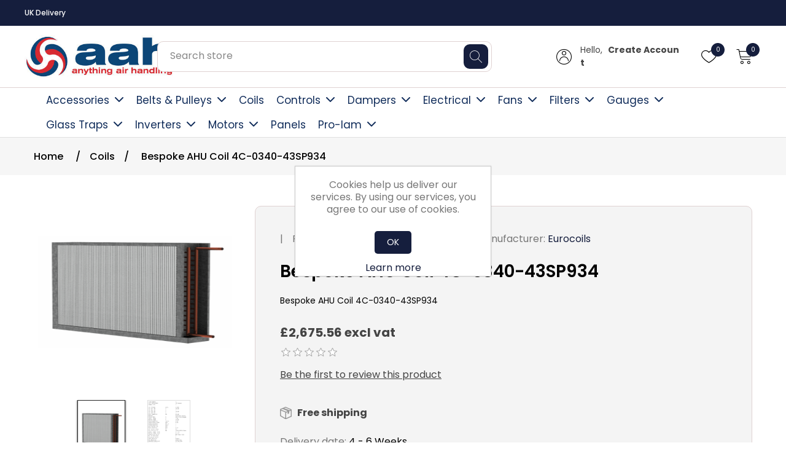

--- FILE ---
content_type: text/html; charset=utf-8
request_url: https://www.aahuk.com/bespoke-ahu-coil-4c-0340-43sp934
body_size: 14259
content:
<!DOCTYPE html><html lang="en" dir="ltr" class="html-product-details-page"><head><title>Bespoke AHU Coil 4C-0340-43SP934 | Anything Air Handling</title><meta charset="UTF-8"><meta name="description" content="Bespoke AHU Coil 4C-0340-43SP934"><meta name="keywords" content=""><meta name="generator" content="nopCommerce"><meta name="viewport" content="width=device-width, initial-scale=1"><script>(function(n,t,i,r,u){n[r]=n[r]||[];n[r].push({"gtm.start":(new Date).getTime(),event:"gtm.js"});var e=t.getElementsByTagName(i)[0],f=t.createElement(i),o=r!="dataLayer"?"&l="+r:"";f.async=!0;f.src="https://www.googletagmanager.com/gtm.js?id="+u+o;e.parentNode.insertBefore(f,e)})(window,document,"script","dataLayer","GTM-59QRFL7")</script><meta property="og:type" content="product"><meta property="og:title" content="Bespoke AHU Coil 4C-0340-43SP934"><meta property="og:description" content="Bespoke AHU Coil 4C-0340-43SP934"><meta property="og:image" content="https://www.aahuk.com/images/thumbs/0004708_bespoke-ahu-coil-4c-0340-43sp934_550.png"><meta property="og:image:url" content="https://www.aahuk.com/images/thumbs/0004708_bespoke-ahu-coil-4c-0340-43sp934_550.png"><meta property="og:url" content="https://www.aahuk.com/bespoke-ahu-coil-4c-0340-43sp934"><meta property="og:site_name" content="Anything Air Handling Ltd"><meta property="twitter:card" content="summary"><meta property="twitter:site" content="Anything Air Handling Ltd"><meta property="twitter:title" content="Bespoke AHU Coil 4C-0340-43SP934"><meta property="twitter:description" content="Bespoke AHU Coil 4C-0340-43SP934"><meta property="twitter:image" content="https://www.aahuk.com/images/thumbs/0004708_bespoke-ahu-coil-4c-0340-43sp934_550.png"><meta property="twitter:url" content="https://www.aahuk.com/bespoke-ahu-coil-4c-0340-43sp934"><link rel="stylesheet" href="/css/lw7awu6balxazzysbxvz4g.styles.css?v=35wHAbXffxtEH9lipyGEOXYZ7ak"><script async src="https://www.googletagmanager.com/gtag/js?id=G-36TBRN5HL7"></script><script>function gtag(){dataLayer.push(arguments)}window.dataLayer=window.dataLayer||[];gtag("js",new Date);gtag("config","G-36TBRN5HL7");gtag("config","AW-853308809")</script><link rel="canonical" href="https://www.aahuk.com/bespoke-ahu-coil-4c-0340-43sp934"><link rel="shortcut icon" href="/icons/icons_0/favicon.ico"><script src="/js/enkw6rdozkdyq_9gudmw1a.scripts.js?v=dOWYuiQBPuFieWYAVTh7zJbQF0Q"></script><body class="no-scroll-y"><input name="__RequestVerificationToken" type="hidden" value="CfDJ8GEeYfRWVHtKiJUrA2ts5UpZ7zai9vvTFeJE02ARmpR2B0YV_qAr_wkT3-_kUhxnojAdbe4KNVO6456fITGx86tycKShhQHIGFdwPsurjOA_zE5vV4wVDruLGXzZg0ONjb2CcdWrURC9A4Fpv90hso0"><div class="ajax-loading-block-window" style="display:none"></div><div id="dialog-notifications-success" title="Notification" style="display:none"></div><div id="dialog-notifications-error" title="Error" style="display:none"></div><div id="dialog-notifications-warning" title="Warning" style="display:none"></div><div id="bar-notification" class="bar-notification-container" data-close="Close"></div><!--[if lte IE 8]><div style="clear:both;height:59px;text-align:center;position:relative"><a href="http://www.microsoft.com/windows/internet-explorer/default.aspx" target="_blank"> <img src="/Themes/Phoenix/Content/images/ie_warning.jpg" height="42" width="820" alt="You are using an outdated browser. For a faster, safer browsing experience, upgrade for free today."> </a></div><![endif]--><div class="master-wrapper-page"><div class="topbar"><div class="header-upper"><div class="header-links-wrapper"><div class="px_header-slide"><div class="topbar-slider"><div><h3>UK Delivery</h3></div><div><h3>Pro-Forma On Orders Over £1,500</h3></div><div><h3>Square Online Secure Payment</h3></div><div><h3>Free Delivery Over £300</h3></div></div></div></div><style>.topmenu-right{width:50%}</style><div class="topmenu-right"><div class="header-selectors-wrapper"></div></div></div></div><div class="px-header-mobile-logo"><div class="px-logo-menuicon-mobile"><div class="header-logo"><a href="/"> <img alt="Anything Air Handling Ltd" src="https://www.aahuk.com/images/thumbs/0007611_0005668_0003906_ahhmainlogolowercase.jpeg"> </a></div></div></div><div class="header sticky px-header-mobile"><div class="header-lower"><div class="px-logo-menuicon-mobile"><div class="pi-hemberg hemberg-menu-desktop" style="cursor:pointer" onclick="openNav()"></div><div class="header-logo px-header-logo-desktop"><a href="/"> <img alt="Anything Air Handling Ltd" src="https://www.aahuk.com/images/thumbs/0007611_0005668_0003906_ahhmainlogolowercase.jpeg"> </a></div></div><div class="px-serch-hederlink-mobile"><div class="px-serch-hederlink-mobile-sub"><div class="px_search-mobile"><span class="pi-search"></span></div><div class="search-box store-search-box px_search-desktop"><form method="get" id="small-search-box-form" action="/search"><input type="text" class="search-box-text" id="small-searchterms" autocomplete="off" name="q" placeholder="Search store" aria-label="Type and hit enter for Search ..."> <button type="submit" class="search-box-button"> <span class="pi-search"></span> </button></form></div><div class="px-my-Account"><div class="header-links"><ul><li><ul class="nav-content-list"><li class="nav-content-item account-login"><span class="pi-user-6"></span><h4 class="login-text"><div class="account-option">Hello, <strong>Create Account</strong></div></h4><ul class="login-list"><li><a href="/register?returnUrl=%2Fbespoke-ahu-coil-4c-0340-43sp934" class="ico-register login-list-item">Register</a><li><a href="/login?returnUrl=%2Fbespoke-ahu-coil-4c-0340-43sp934" class="ico-login login-list-item">Log in</a></ul></ul><li><a href="/wishlist" class="pi-heart"> <span class="wishlist-qty px-unread-qty">0</span> </a><li id="topcartlink" class="px-cart-desktop"><a href="javascript:void 0" class="pi-px-shopping-cart"> <span class="cart-qty px-unread-qty">0</span> </a><li id="topcartlink" class="px-cart-mobile"><a href="/cart" class="pi-px-shopping-cart"> <span class="cart-qty px-unread-qty">0</span> </a></ul></div><div class="px_cart_overlay"></div><div id="flyout-cart" class="flyout-cart"><div class="px_mini_shopping_cart_title"><h2>Shopping Cart</h2><span class="pi-cancel pi-cart-cancel"></span></div><div class="mini-shopping-cart"><div class="px_mini_shopping_cart_item"><div class="count">You have no items in your shopping Basket.</div></div><div class="px_mini_shopping_cart_total"><div class="px_subtotal-main"><div class="px_subtotal"><div class="totals">Sub-Total: <strong></strong></div><div class="buttons"><button type="button" class="button-1 cart-button primary-btn" onclick="setLocation(&#34;/cart&#34;)">Go to Basket</button></div></div></div></div></div></div></div></div></div></div><div class="header-navbar"><div class="header-menu"><ul class="top-menu notmobile"><li><a href="/fixtures-fittings"> Accessories </a> <a href="javascript:void 0" class="sublist-toggle"> <span class="pi-arrow-point-to-right"></span> </a><ul class="sublist first-level"><li><a href="/accessories-2"> Accessories </a><li><a href="/keys"> Keys </a><li><a href="/av-mounts"> AV Mounts </a><li><a href="/handles"> Handles </a><li><a href="/hinges"> Hinges </a><li><a href="/lock-and-clamps"> Locks and Clamps </a><li><a href="/manometer-equipment"> Manometer equipment </a><li><a href="/portholes"> Portholes </a><li><a href="/tape"> Seals &amp; Tapes </a><li><a href="/thermal-wheel-spares"> Thermal wheel spares </a></ul><li><a href="/belts"> Belts &amp; Pulleys </a> <a href="javascript:void 0" class="sublist-toggle"> <span class="pi-arrow-point-to-right"></span> </a><ul class="sublist first-level"><li><a href="/drive-components-belts-2"> Belts </a> <a href="javascript:void 0" class="sublist-toggle"> <span class="pi-arrow-point-to-right"></span> </a><ul class="sublist"><li><a href="/spz-belts"> SPZ Belts </a><li><a href="/spa-belts"> SPA Belts </a><li><a href="/spb-belts"> SPB Belts </a><li><a href="/spc-belts"> SPC Belts </a><li><a href="/xpz-belts"> XPZ Belts </a><li><a href="/xpa-belts"> XPA Belts </a><li><a href="/speciality-belts"> Speciality Belts </a></ul><li><a href="/drive-components-bushes"> Bushes </a><li><a href="/drive-components-pulleys"> Pulleys </a><li><a href="/slide-rails-bases"> Slide Rails &amp; Bases </a></ul><li><a href="/coils"> Coils </a><li><a href="/controls"> Controls </a> <a href="javascript:void 0" class="sublist-toggle"> <span class="pi-arrow-point-to-right"></span> </a><ul class="sublist first-level"><li><a href="/siemens-actuators"> Siemens Actuators </a><li><a href="/siemen-motors"> Siemens Motors </a><li><a href="/siemen-valves"> Siemens Valves </a><li><a href="/sontay-differential-pressure-switches"> Sontay Differential Pressure Switches </a><li><a href="/sontay-thermostats"> Sontay Thermostats </a><li><a href="/differential-pressure-sensor"> Differential Pressure Sensor </a><li><a href="/danfoss-actuators"> Danfoss Actuators </a><li><a href="/coil-valve-actuators"> Coil Valve Actuators </a><li><a href="/damper-actuator"> Damper Actuators </a><li><a href="/dps200"> Differential Pressure Switch </a><li><a href="/differential-pressure-transmitters"> Differential Pressure Transmitters </a><li><a href="/display-panels"> Display Panels </a><li><a href="/frost-thermostat"> Frost Thermostat </a><li><a href="/temperature-sensors-2"> Temperature Sensors </a></ul><li><a href="/dampers-2"> Dampers </a> <a href="javascript:void 0" class="sublist-toggle"> <span class="pi-arrow-point-to-right"></span> </a><ul class="sublist first-level"><li><a href="/external-dampers"> Preselected Type F40 </a><li><a href="/damper-accessories"> Damper Accessories </a><li><a href="/type-f40-dampers"> Type F40 Dampers </a><li><a href="/low-leakage-dampers"> Low Leakage Dampers </a><li><a href="/fire-dampers"> Fire Dampers </a><li><a href="/type-f40-selection-tool"> Type F40 Selection Tool </a></ul><li><a href="/electrical"> Electrical </a> <a href="javascript:void 0" class="sublist-toggle"> <span class="pi-arrow-point-to-right"></span> </a><ul class="sublist first-level"><li><a href="/isolators"> Isolators </a><li><a href="/elements"> Electric Heater Battery Elements </a></ul><li><a href="/fans"> Fans </a> <a href="javascript:void 0" class="sublist-toggle"> <span class="pi-arrow-point-to-right"></span> </a><ul class="sublist first-level"><li><a href="/nicotra-rlm-fans"> Nicotra RLM Fans </a><li><a href="/nicotra-rlm-fan-accessories"> Nicotra RLM Fan Accessories </a><li><a href="/nicotra-copra-fans"> Nicotra Copra Fans </a><li><a href="/nicotra-pfp-fans"> Nicotra PFP Fans </a><li><a href="/nicotra-pfp-fan-accessories"> Nicotra PFP Fan Accessories </a><li><a href="/nicotra-rdh-fans"> Nicotra RDH Fans </a><li><a href="/nicotra-rdh-fan-accessories"> Nicotra RDH Fan Accessories </a><li><a href="/nicotra-rqm-fans"> Nicotra RQM Fans </a><li><a href="/nicotra-rqm-fan-accessories"> Nicotra RQM Fan Accessories </a><li><a href="/nicotra-ddmp-fans"> Nicotra DDMP Fans </a> <a href="javascript:void 0" class="sublist-toggle"> <span class="pi-arrow-point-to-right"></span> </a><ul class="sublist"><li><a href="/1-phase"> Single Phase </a><li><a href="/3-phase"> 3 phase </a></ul><li><a href="/nicotra-adh-fans"> Nicotra ADH Fans </a><li><a href="/nicotra-roof-fans"> Nicotra Roof Fans </a> <a href="javascript:void 0" class="sublist-toggle"> <span class="pi-arrow-point-to-right"></span> </a><ul class="sublist"><li><a href="/rdm-roof-fans"> RDM Roof Fans </a></ul><li><a href="/roof-fan-accessories"> Roof Fan Accessories </a></ul><li><a href="/filters"> Filters </a> <a href="javascript:void 0" class="sublist-toggle"> <span class="pi-arrow-point-to-right"></span> </a><ul class="sublist first-level"><li><a href="/airpocket"> Airpocket </a> <a href="javascript:void 0" class="sublist-toggle"> <span class="pi-arrow-point-to-right"></span> </a><ul class="sublist"><li><a href="/epm1-50-2"> ePM1 50% </a><li><a href="/epm1-60-2"> ePM1 60% </a><li><a href="/epm1-70-2"> ePM1 70% </a><li><a href="/epm1-80-3"> ePM1 80% </a><li><a href="/epm1-85-2"> ePM1 85% </a><li><a href="/epm10-70-2"> ePM10 70% </a><li><a href="/epm10-75-2"> ePM10 75% </a><li><a href="/epm25-65-3"> ePM2.5 65% </a><li><a href="/coarse-70-3"> Coarse 70% </a><li><a href="/coarse-80-4"> Coarse 80% </a></ul><li><a href="/baffle-filters"> Baffle Filters </a><li><a href="/airpanel"> Airpanel </a> <a href="javascript:void 0" class="sublist-toggle"> <span class="pi-arrow-point-to-right"></span> </a><ul class="sublist"><li><a href="/coarse-75-3"> COARSE 75% </a><li><a href="/coarse-80-3"> COARSE 80% </a><li><a href="/coarse-85-3"> COARSE 85% </a><li><a href="/epm10-50-2"> ePM10 50% </a></ul><li><a href="/aircube"> Aircube </a> <a href="javascript:void 0" class="sublist-toggle"> <span class="pi-arrow-point-to-right"></span> </a><ul class="sublist"><li><a href="/epm1-55-2"> ePM1 55% </a><li><a href="/epm25-55-3"> ePM2.5 55% </a><li><a href="/epm1-80-4"> ePM1 80% </a></ul><li><a href="/airsquare"> Airsquare </a> <a href="javascript:void 0" class="sublist-toggle"> <span class="pi-arrow-point-to-right"></span> </a><ul class="sublist"><li><a href="/epm1-55-3"> ePM1 55% </a><li><a href="/epm1-80-5"> ePM1 80% </a><li><a href="/epm10-55"> ePM10 55% </a><li><a href="/epm10-75-3"> ePM10 75% </a></ul><li><a href="/airmat"> Airmat </a> <a href="javascript:void 0" class="sublist-toggle"> <span class="pi-arrow-point-to-right"></span> </a><ul class="sublist"><li><a href="/coarse-60-2"> Coarse 60% </a><li><a href="/coarse-70-4"> Coarse 70% </a><li><a href="/coarse-80-5"> Coarse 80% </a></ul><li><a href="/filter-clips"> Filter Clips </a><li><a href="/filter-frames"> Filter Frames </a><li><a href="/filter-clips-camfil"> Filter Clips Camfil </a></ul><li><a href="/gauges"> Gauges </a> <a href="javascript:void 0" class="sublist-toggle"> <span class="pi-arrow-point-to-right"></span> </a><ul class="sublist first-level"><li><a href="/a2-differential-gauges"> A2 Differential Gauges </a><li><a href="/range-0-250-pa"> Range 0-250 Pa </a><li><a href="/range-0-500-pa"> Range 0-500 Pa </a><li><a href="/range-0-1000-pa"> Range 0-1000 Pa </a><li><a href="/3000mr-60pa-2"> 3000MR-60PA </a><li><a href="/accessories"> Accessories </a></ul><li><a href="/glass-traps-2"> Glass Traps </a> <a href="javascript:void 0" class="sublist-toggle"> <span class="pi-arrow-point-to-right"></span> </a><ul class="sublist first-level"><li><a href="/dn20"> DN20 </a> <a href="javascript:void 0" class="sublist-toggle"> <span class="pi-arrow-point-to-right"></span> </a><ul class="sublist"><li><a href="/positive-traps"> Positive Traps </a><li><a href="/negative-traps"> Negative Traps </a></ul><li><a href="/dn25"> DN25 </a> <a href="javascript:void 0" class="sublist-toggle"> <span class="pi-arrow-point-to-right"></span> </a><ul class="sublist"><li><a href="/positive-traps-2"> Positive Traps </a><li><a href="/negative-traps-2"> Negative Traps </a></ul><li><a href="/dn40"> DN40 </a> <a href="javascript:void 0" class="sublist-toggle"> <span class="pi-arrow-point-to-right"></span> </a><ul class="sublist"><li><a href="/positive-traps-3"> Positive Traps </a><li><a href="/negative-traps-3"> Negative Traps </a></ul><li><a href="/ball-valve-and-accessories"> Siphon Trap and Accessories </a></ul><li><a href="/inverters"> Inverters </a> <a href="javascript:void 0" class="sublist-toggle"> <span class="pi-arrow-point-to-right"></span> </a><ul class="sublist first-level"><li><a href="/ip21"> IP21 </a><li><a href="/ip54"> IP54 </a></ul><li><a href="/motors-4"> Motors </a> <a href="javascript:void 0" class="sublist-toggle"> <span class="pi-arrow-point-to-right"></span> </a><ul class="sublist first-level"><li><a href="/ie3-motor-efficiency"> IE3 Motors </a><li><a href="/thermal-wheel-motors"> Stepper Motors </a></ul><li><a href="/panels"> Panels </a><li><a href="/pro-lam-2"> Pro-lam </a> <a href="javascript:void 0" class="sublist-toggle"> <span class="pi-arrow-point-to-right"></span> </a><ul class="sublist first-level"><li><a href="/aluminium-profile"> Aluminium Profile </a><li><a href="/corners"> Corners </a><li><a href="/locks-clamps"> Locks &amp; Clamps </a><li><a href="/plugs-with-gasket"> Plugs With Gasket </a><li><a href="/portholes-2"> Portholes </a></ul></ul><div id="mySidenav"><a href="javascript:void 0" class="closebtn" onclick="closeNav()"> <span class="pi-cancel"></span> </a><div id="menu"><ul class="px-mobile-menu"><li><a href="/fixtures-fittings"> Accessories </a> <a href="javascript:void 0" class="sublist-toggle"> <span class="pi-arrow-point-to-right"></span> </a><ul class="sublist first-level"><li><a href="/accessories-2"> Accessories </a><li><a href="/keys"> Keys </a><li><a href="/av-mounts"> AV Mounts </a><li><a href="/handles"> Handles </a><li><a href="/hinges"> Hinges </a><li><a href="/lock-and-clamps"> Locks and Clamps </a><li><a href="/manometer-equipment"> Manometer equipment </a><li><a href="/portholes"> Portholes </a><li><a href="/tape"> Seals &amp; Tapes </a><li><a href="/thermal-wheel-spares"> Thermal wheel spares </a></ul><li><a href="/belts"> Belts &amp; Pulleys </a> <a href="javascript:void 0" class="sublist-toggle"> <span class="pi-arrow-point-to-right"></span> </a><ul class="sublist first-level"><li><a href="/drive-components-belts-2"> Belts </a> <a href="javascript:void 0" class="sublist-toggle"> <span class="pi-arrow-point-to-right"></span> </a><ul class="sublist"><li><a href="/spz-belts"> SPZ Belts </a><li><a href="/spa-belts"> SPA Belts </a><li><a href="/spb-belts"> SPB Belts </a><li><a href="/spc-belts"> SPC Belts </a><li><a href="/xpz-belts"> XPZ Belts </a><li><a href="/xpa-belts"> XPA Belts </a><li><a href="/speciality-belts"> Speciality Belts </a></ul><li><a href="/drive-components-bushes"> Bushes </a><li><a href="/drive-components-pulleys"> Pulleys </a> <a href="javascript:void 0" class="sublist-toggle"> <span class="pi-arrow-point-to-right"></span> </a><ul class="sublist"><li><a href="/spzx2-pulleys"> SPZx2 Pulleys </a><li><a href="/spzx3-pulleys"> SPZx3 Pulleys </a><li><a href="/spzx4-pulleys"> SPZx4 Pulleys </a><li><a href="/spax2-pulleys"> SPAx2 Pulleys </a><li><a href="/spax3-pulleys"> SPAx3 Pulleys </a><li><a href="/spbx2-pulleys"> SPBx2 Pulleys </a><li><a href="/spax4-pulleys"> SPAx4 Pulleys </a><li><a href="/spbx3-pulleys"> SPBx3 Pulleys </a><li><a href="/spbx4-pulleys"> SPBx4 Pulleys </a><li><a href="/spcx2-pulleys"> SPCx3 Pulleys </a><li><a href="/spcx3-pulleys"> SPCx4 Pulleys </a><li><a href="/spcx4-pulleys"> SPCx5 Pulleys </a></ul><li><a href="/slide-rails-bases"> Slide Rails &amp; Bases </a></ul><li><a href="/coils"> Coils </a><li><a href="/controls"> Controls </a> <a href="javascript:void 0" class="sublist-toggle"> <span class="pi-arrow-point-to-right"></span> </a><ul class="sublist first-level"><li><a href="/siemens-actuators"> Siemens Actuators </a><li><a href="/siemen-motors"> Siemens Motors </a><li><a href="/siemen-valves"> Siemens Valves </a><li><a href="/sontay-differential-pressure-switches"> Sontay Differential Pressure Switches </a><li><a href="/sontay-thermostats"> Sontay Thermostats </a><li><a href="/differential-pressure-sensor"> Differential Pressure Sensor </a><li><a href="/danfoss-actuators"> Danfoss Actuators </a><li><a href="/coil-valve-actuators"> Coil Valve Actuators </a><li><a href="/damper-actuator"> Damper Actuators </a> <a href="javascript:void 0" class="sublist-toggle"> <span class="pi-arrow-point-to-right"></span> </a><ul class="sublist"><li><a href="/non-spring-return-actuators"> Non Spring Return Actuators </a></ul><li><a href="/dps200"> Differential Pressure Switch </a><li><a href="/differential-pressure-transmitters"> Differential Pressure Transmitters </a><li><a href="/display-panels"> Display Panels </a><li><a href="/frost-thermostat"> Frost Thermostat </a><li><a href="/temperature-sensors-2"> Temperature Sensors </a></ul><li><a href="/dampers-2"> Dampers </a> <a href="javascript:void 0" class="sublist-toggle"> <span class="pi-arrow-point-to-right"></span> </a><ul class="sublist first-level"><li><a href="/external-dampers"> Preselected Type F40 </a><li><a href="/damper-accessories"> Damper Accessories </a><li><a href="/type-f40-dampers"> Type F40 Dampers </a><li><a href="/low-leakage-dampers"> Low Leakage Dampers </a><li><a href="/fire-dampers"> Fire Dampers </a><li><a href="/type-f40-selection-tool"> Type F40 Selection Tool </a></ul><li><a href="/electrical"> Electrical </a> <a href="javascript:void 0" class="sublist-toggle"> <span class="pi-arrow-point-to-right"></span> </a><ul class="sublist first-level"><li><a href="/isolators"> Isolators </a><li><a href="/elements"> Electric Heater Battery Elements </a></ul><li><a href="/ece-uk-cad-drawings"> ECE UK CAD Drawings </a><li><a href="/fans"> Fans </a> <a href="javascript:void 0" class="sublist-toggle"> <span class="pi-arrow-point-to-right"></span> </a><ul class="sublist first-level"><li><a href="/nicotra-rlm-fans"> Nicotra RLM Fans </a><li><a href="/nicotra-rlm-fan-accessories"> Nicotra RLM Fan Accessories </a><li><a href="/nicotra-copra-fans"> Nicotra Copra Fans </a><li><a href="/nicotra-pfp-fans"> Nicotra PFP Fans </a><li><a href="/nicotra-pfp-fan-accessories"> Nicotra PFP Fan Accessories </a><li><a href="/nicotra-rdh-fans"> Nicotra RDH Fans </a><li><a href="/nicotra-rdh-fan-accessories"> Nicotra RDH Fan Accessories </a><li><a href="/nicotra-rqm-fans"> Nicotra RQM Fans </a><li><a href="/nicotra-rqm-fan-accessories"> Nicotra RQM Fan Accessories </a><li><a href="/nicotra-ddmp-fans"> Nicotra DDMP Fans </a> <a href="javascript:void 0" class="sublist-toggle"> <span class="pi-arrow-point-to-right"></span> </a><ul class="sublist"><li><a href="/1-phase"> Single Phase </a><li><a href="/3-phase"> 3 phase </a></ul><li><a href="/nicotra-adh-fans"> Nicotra ADH Fans </a><li><a href="/nicotra-roof-fans"> Nicotra Roof Fans </a> <a href="javascript:void 0" class="sublist-toggle"> <span class="pi-arrow-point-to-right"></span> </a><ul class="sublist"><li><a href="/rdm-roof-fans"> RDM Roof Fans </a></ul><li><a href="/roof-fan-accessories"> Roof Fan Accessories </a></ul><li><a href="/filters"> Filters </a> <a href="javascript:void 0" class="sublist-toggle"> <span class="pi-arrow-point-to-right"></span> </a><ul class="sublist first-level"><li><a href="/airpocket"> Airpocket </a> <a href="javascript:void 0" class="sublist-toggle"> <span class="pi-arrow-point-to-right"></span> </a><ul class="sublist"><li><a href="/epm1-50-2"> ePM1 50% </a><li><a href="/epm1-60-2"> ePM1 60% </a><li><a href="/epm1-70-2"> ePM1 70% </a><li><a href="/epm1-80-3"> ePM1 80% </a><li><a href="/epm1-85-2"> ePM1 85% </a><li><a href="/epm10-70-2"> ePM10 70% </a><li><a href="/epm10-75-2"> ePM10 75% </a><li><a href="/epm25-65-3"> ePM2.5 65% </a><li><a href="/coarse-70-3"> Coarse 70% </a><li><a href="/coarse-80-4"> Coarse 80% </a></ul><li><a href="/baffle-filters"> Baffle Filters </a><li><a href="/airpanel"> Airpanel </a> <a href="javascript:void 0" class="sublist-toggle"> <span class="pi-arrow-point-to-right"></span> </a><ul class="sublist"><li><a href="/coarse-75-3"> COARSE 75% </a><li><a href="/coarse-80-3"> COARSE 80% </a><li><a href="/coarse-85-3"> COARSE 85% </a><li><a href="/epm10-50-2"> ePM10 50% </a></ul><li><a href="/aircube"> Aircube </a> <a href="javascript:void 0" class="sublist-toggle"> <span class="pi-arrow-point-to-right"></span> </a><ul class="sublist"><li><a href="/epm1-55-2"> ePM1 55% </a><li><a href="/epm25-55-3"> ePM2.5 55% </a><li><a href="/epm1-80-4"> ePM1 80% </a></ul><li><a href="/airsquare"> Airsquare </a> <a href="javascript:void 0" class="sublist-toggle"> <span class="pi-arrow-point-to-right"></span> </a><ul class="sublist"><li><a href="/epm1-55-3"> ePM1 55% </a><li><a href="/epm1-80-5"> ePM1 80% </a><li><a href="/epm10-55"> ePM10 55% </a><li><a href="/epm10-75-3"> ePM10 75% </a></ul><li><a href="/airmat"> Airmat </a> <a href="javascript:void 0" class="sublist-toggle"> <span class="pi-arrow-point-to-right"></span> </a><ul class="sublist"><li><a href="/coarse-60-2"> Coarse 60% </a><li><a href="/coarse-70-4"> Coarse 70% </a><li><a href="/coarse-80-5"> Coarse 80% </a></ul><li><a href="/hepa-filters"> HEPA Filters </a> <a href="javascript:void 0" class="sublist-toggle"> <span class="pi-arrow-point-to-right"></span> </a><ul class="sublist"><li><a href="/e11"> E11 </a><li><a href="/h13"> H13 </a><li><a href="/h14"> H14 </a></ul><li><a href="/carbon-filters"> Carbon Filters </a><li><a href="/filter-clips"> Filter Clips </a><li><a href="/filter-frames"> Filter Frames </a><li><a href="/filter-clips-camfil"> Filter Clips Camfil </a></ul><li><a href="/gauges"> Gauges </a> <a href="javascript:void 0" class="sublist-toggle"> <span class="pi-arrow-point-to-right"></span> </a><ul class="sublist first-level"><li><a href="/a2-differential-gauges"> A2 Differential Gauges </a><li><a href="/range-0-250-pa"> Range 0-250 Pa </a><li><a href="/range-0-500-pa"> Range 0-500 Pa </a><li><a href="/range-0-1000-pa"> Range 0-1000 Pa </a><li><a href="/3000mr-60pa-2"> 3000MR-60PA </a><li><a href="/accessories"> Accessories </a></ul><li><a href="/glass-traps-2"> Glass Traps </a> <a href="javascript:void 0" class="sublist-toggle"> <span class="pi-arrow-point-to-right"></span> </a><ul class="sublist first-level"><li><a href="/dn20"> DN20 </a> <a href="javascript:void 0" class="sublist-toggle"> <span class="pi-arrow-point-to-right"></span> </a><ul class="sublist"><li><a href="/positive-traps"> Positive Traps </a><li><a href="/negative-traps"> Negative Traps </a></ul><li><a href="/dn25"> DN25 </a> <a href="javascript:void 0" class="sublist-toggle"> <span class="pi-arrow-point-to-right"></span> </a><ul class="sublist"><li><a href="/positive-traps-2"> Positive Traps </a><li><a href="/negative-traps-2"> Negative Traps </a></ul><li><a href="/dn40"> DN40 </a> <a href="javascript:void 0" class="sublist-toggle"> <span class="pi-arrow-point-to-right"></span> </a><ul class="sublist"><li><a href="/positive-traps-3"> Positive Traps </a><li><a href="/negative-traps-3"> Negative Traps </a></ul><li><a href="/ball-valve-and-accessories"> Siphon Trap and Accessories </a></ul><li><a href="/inverters"> Inverters </a> <a href="javascript:void 0" class="sublist-toggle"> <span class="pi-arrow-point-to-right"></span> </a><ul class="sublist first-level"><li><a href="/ip21"> IP21 </a><li><a href="/ip54"> IP54 </a></ul><li><a href="/motors-4"> Motors </a> <a href="javascript:void 0" class="sublist-toggle"> <span class="pi-arrow-point-to-right"></span> </a><ul class="sublist first-level"><li><a href="/ie3-motor-efficiency"> IE3 Motors </a> <a href="javascript:void 0" class="sublist-toggle"> <span class="pi-arrow-point-to-right"></span> </a><ul class="sublist"><li><a href="/2-pole"> 2 Pole </a><li><a href="/4-pole-3"> 4 Pole </a><li><a href="/6-pole-3"> 6 Pole </a></ul><li><a href="/thermal-wheel-motors"> Stepper Motors </a></ul><li><a href="/panels"> Panels </a><li><a href="/pro-lam-2"> Pro-lam </a> <a href="javascript:void 0" class="sublist-toggle"> <span class="pi-arrow-point-to-right"></span> </a><ul class="sublist first-level"><li><a href="/aluminium-profile"> Aluminium Profile </a><li><a href="/corners"> Corners </a><li><a href="/locks-clamps"> Locks &amp; Clamps </a><li><a href="/plugs-with-gasket"> Plugs With Gasket </a><li><a href="/portholes-2"> Portholes </a></ul></ul></div></div></div></div></div><div class="master-wrapper-content"><div class="master-column-wrapper"><div class="breadcrumb"><div class="section-width"><ul itemscope itemtype="http://schema.org/BreadcrumbList"><li><span> <a href="/"> <span>Home</span> </a> </span> <span class="delimiter">/</span><li itemprop="itemListElement" itemscope itemtype="http://schema.org/ListItem"><a href="/coils" itemprop="item"> <span itemprop="name">Coils</span> </a> <span class="delimiter">/</span><meta itemprop="position" content="1"><li itemprop="itemListElement" itemscope itemtype="http://schema.org/ListItem"><strong class="current-item" itemprop="name">Bespoke AHU Coil 4C-0340-43SP934</strong> <span itemprop="item" itemscope itemtype="http://schema.org/Thing" id="/bespoke-ahu-coil-4c-0340-43sp934"> </span><meta itemprop="position" content="2"></ul></div></div><div class="center-1"><div class="page product-details-page"><div class="page-body"><form method="post" id="product-details-form"><div itemscope itemtype="http://schema.org/Product"><meta itemprop="name" content="Bespoke AHU Coil 4C-0340-43SP934"><meta itemprop="sku" content="4C-0340-43SP934"><meta itemprop="gtin" content="4C-0340-43SP934"><meta itemprop="mpn" content="4C-0340-43SP934"><meta itemprop="description" content="Bespoke AHU Coil 4C-0340-43SP934"><meta itemprop="image" content="https://www.aahuk.com/images/thumbs/0004708_bespoke-ahu-coil-4c-0340-43sp934_550.png"><div itemprop="brand" itemtype="https://schema.org/Brand" itemscope><meta itemprop="name" content="Eurocoils"></div><div itemprop="offers" itemscope itemtype="http://schema.org/Offer"><meta itemprop="url" content="https://www.aahuk.com/bespoke-ahu-coil-4c-0340-43sp934"><meta itemprop="price" content="2675.56"><meta itemprop="priceCurrency" content="GBP"><meta itemprop="priceValidUntil"><meta itemprop="availability" content="http://schema.org/InStock"></div><div itemprop="review" itemscope itemtype="http://schema.org/Review"><div itemprop="author" itemtype="https://schema.org/Person" itemscope><meta itemprop="name" content="ALL"></div><meta itemprop="url" content="/productreviews/3053"></div></div><div data-productid="3053"><div class="product-essential section-width"><div class="gallery"><div><div><div class="picture" id="xzoom-3053"><img class="xzoom" id="xzoom-fancy-3053" alt="Picture of Bespoke AHU Coil 4C-0340-43SP934" src="https://www.aahuk.com/images/thumbs/0004708_bespoke-ahu-coil-4c-0340-43sp934_550.png" xoriginal="https://www.aahuk.com/images/thumbs/0004708_bespoke-ahu-coil-4c-0340-43sp934.png" title="Picture of Bespoke AHU Coil 4C-0340-43SP934" id="main-product-img-3053"></div></div><div class="picture-thumbs px-product-thumb-slider" id="thumb-3053"><a class="thumb-item" href="https://www.aahuk.com/images/thumbs/0004708_bespoke-ahu-coil-4c-0340-43sp934.png" alt="Picture of Bespoke AHU Coil 4C-0340-43SP934" title="Picture of Bespoke AHU Coil 4C-0340-43SP934"> <img class="xzoom-gallery" src="https://www.aahuk.com/images/thumbs/0004708_bespoke-ahu-coil-4c-0340-43sp934_120.png" alt="Picture of Bespoke AHU Coil 4C-0340-43SP934" title="Picture of Bespoke AHU Coil 4C-0340-43SP934" data-defaultsize="https://www.aahuk.com/images/thumbs/0004708_bespoke-ahu-coil-4c-0340-43sp934_550.png" data-fullsize="https://www.aahuk.com/images/thumbs/0004708_bespoke-ahu-coil-4c-0340-43sp934.png" xpreview="https://www.aahuk.com/images/thumbs/0004708_bespoke-ahu-coil-4c-0340-43sp934.png"> </a> <a class="thumb-item" href="https://www.aahuk.com/images/thumbs/0004710_bespoke-ahu-coil-4c-0340-43sp934.png" alt="Picture of Bespoke AHU Coil 4C-0340-43SP934" title="Picture of Bespoke AHU Coil 4C-0340-43SP934"> <img class="xzoom-gallery" src="https://www.aahuk.com/images/thumbs/0004710_bespoke-ahu-coil-4c-0340-43sp934_120.png" alt="Picture of Bespoke AHU Coil 4C-0340-43SP934" title="Picture of Bespoke AHU Coil 4C-0340-43SP934" data-defaultsize="https://www.aahuk.com/images/thumbs/0004710_bespoke-ahu-coil-4c-0340-43sp934_550.png" data-fullsize="https://www.aahuk.com/images/thumbs/0004710_bespoke-ahu-coil-4c-0340-43sp934.png" xpreview="https://www.aahuk.com/images/thumbs/0004710_bespoke-ahu-coil-4c-0340-43sp934.png"> </a></div></div></div><div class="overview"><div class="px_overview"><div class="px-overview-info"><div class="additional-details"><span class="delimiter">|</span><div class="sku"><span class="label">Product Code:</span> <span class="value" id="sku-3053">4C-0340-43SP934</span></div></div><div class="manufacturers"><span class="delimiter">|</span><div class="px-manufacturers"><span class="label">Manufacturer:</span> <span class="value"> <a href="/eurocoils">Eurocoils</a> </span></div></div></div><div class="product-name"><h1>Bespoke AHU Coil 4C-0340-43SP934</h1></div><div class="short-description">Bespoke AHU Coil 4C-0340-43SP934</div><div class="prices"><div class="product-price"><span id="price-value-3053" class="price-value-3053"> £2,675.56 excl vat </span></div></div><div class="product-reviews-overview"><div class="product-review-box"><div class="rating"><div style="width:0%"></div></div></div><div class="product-no-reviews"><a href="/productreviews/3053">Be the first to review this product</a></div></div><div class="delivery"><div id="free-shipping-3053" class="free-shipping">Free shipping</div><div class="delivery-date"><span class="label">Delivery date:</span> <span class="value">4 - 6 Weeks</span></div></div><div class="overview-buttons"><div class="add-to-wishlist"><button type="button" id="add-to-wishlist-button-3053" class="button-2 add-to-wishlist-button" data-productid="3053" onclick="return AjaxCart.addproducttocart_details(&#34;/addproducttocart/details/3053/2&#34;,&#34;#product-details-form&#34;),!1"><span class="pi-heart"></span></button></div><div class="compare-products"><button type="button" class="button-2 add-to-compare-list-button" onclick="return AjaxCart.addproducttocomparelist(&#34;/compareproducts/add/3053&#34;),!1"><span class="pi-compare"><span class="path1"></span><span class="path2"></span><span class="path3"></span><span class="path4"></span><span class="path5"></span><span class="path6"></span><span class="path7"></span><span class="path8"></span><span class="path9"></span><span class="path10"></span><span class="path11"></span><span class="path12"></span><span class="path13"></span><span class="path14"></span><span class="path15"></span><span class="path16"></span><span class="path17"></span><span class="path18"></span><span class="path19"></span></span></button></div><div class="email-a-friend"><button type="button" class="button-2 email-a-friend-button" onclick="setLocation(&#34;/productemailafriend/3053&#34;)"><span class="pi-mail-2"></span></button></div></div><div class="product-share-button"><h2>Share Social:</h2><div class="a2a_kit a2a_kit_size_32 a2a_default_style"><a class="a2a_dd" href="https://www.addtoany.com/share"></a> <a class="a2a_button_email"></a> <a class="a2a_button_copy_link"></a> <a class="a2a_button_print"></a> <a class="a2a_button_whatsapp"></a> <a class="a2a_button_linkedin"></a></div><script defer src="https://static.addtoany.com/menu/page.js"></script></div></div></div></div><div class="product-collateral skltbs-theme-light"><div data-skeletabs="{ &#34;startIndex&#34;: 0 }"><ul class="skltbs-tab-group"><li class="skltbs-tab-item"><button class="skltbs-tab"> Details </button></ul><div class="skltbs-panel-group"><div class="skltbs-panel"><div class="full-description"><p>Bespoke AHU Coil 4C-0340-43SP934</div></div></div></div></div></div><input name="__RequestVerificationToken" type="hidden" value="CfDJ8GEeYfRWVHtKiJUrA2ts5UpZ7zai9vvTFeJE02ARmpR2B0YV_qAr_wkT3-_kUhxnojAdbe4KNVO6456fITGx86tycKShhQHIGFdwPsurjOA_zE5vV4wVDruLGXzZg0ONjb2CcdWrURC9A4Fpv90hso0"></form></div></div></div></div></div><div class="footer"><div class="px_footer_upper"><div class="footer-upper"><div class="footer-block information"><div class="title"><h2>Information</h2></div><ul class="list"><li><a href="/sitemap">Sitemap</a><li><a href="/cookie-policy">Cookie Policy</a><li><a href="/gdpr">GDPR Compliance Notice</a><li><a href="/shipping-returns">Terms and Conditions of Supply</a><li><a href="/privacy-notice">Privacy Policy</a><li><a href="/conditions-of-use">Terms of Website Use</a><li><a href="/contactus">Contact us</a></ul></div><div class="footer-block customer-service"><div class="title"><h2>Customer service</h2></div><ul class="list"><li><a href="/search">Search</a><li><a href="/recentlyviewedproducts">Recently viewed products</a><li><a href="/compareproducts">Compare products list</a></ul></div><div class="footer-block follow-us"><div class="footer_px_logo"><a href="/"> <img alt="Anything Air Handling Ltd" src="https://www.aahuk.com/images/thumbs/0007611_0005668_0003906_ahhmainlogolowercase.jpeg"> </a></div><div class="newsletter"><div class="newsletter-subscribe" id="newsletter-subscribe-block"><div class="newsletter-email"><input id="newsletter-email" class="newsletter-subscribe-text" placeholder="Enter your email here..." aria-label="Sign up for our newsletter" type="email" name="NewsletterEmail"> <button type="button" id="newsletter-subscribe-button" class="button-1 newsletter-subscribe-button primary-btn">Send</button></div><div class="options"><span class="subscribe"> <label for="newsletter_subscribe"> <input id="newsletter_subscribe" type="radio" value="newsletter_subscribe" name="newsletter_block" checked><div class="circle"><div class="circle--inner circle--inner__1"></div><div class="circle--inner circle--inner__2"></div><div class="circle--inner circle--inner__3"></div><div class="circle--inner circle--inner__4"></div><div class="circle--inner circle--inner__5"></div><div class="circle--outer"></div></div>Subscribe </label> </span> <span class="unsubscribe"> <label for="newsletter_unsubscribe"> <input id="newsletter_unsubscribe" type="radio" value="newsletter_unsubscribe" name="newsletter_block"><div class="circle"><div class="circle--inner circle--inner__1"></div><div class="circle--inner circle--inner__2"></div><div class="circle--inner circle--inner__3"></div><div class="circle--inner circle--inner__4"></div><div class="circle--inner circle--inner__5"></div><div class="circle--outer"></div></div>Unsubscribe </label> </span></div><div class="newsletter-validation"><span id="subscribe-loading-progress" style="display:none" class="please-wait">Wait...</span> <span class="field-validation-valid" data-valmsg-for="NewsletterEmail" data-valmsg-replace="true"></span></div></div><div class="newsletter-result" id="newsletter-result-block"></div><input name="__RequestVerificationToken" type="hidden" value="CfDJ8GEeYfRWVHtKiJUrA2ts5UpZ7zai9vvTFeJE02ARmpR2B0YV_qAr_wkT3-_kUhxnojAdbe4KNVO6456fITGx86tycKShhQHIGFdwPsurjOA_zE5vV4wVDruLGXzZg0ONjb2CcdWrURC9A4Fpv90hso0"></div></div><div class="footer-block my-account"><div class="title"><h2>My account</h2></div><ul class="list"><li><a href="/customer/info">My account</a><li><a href="/order/history">Orders</a><li><a href="/customer/addresses">Addresses</a><li><a href="/cart">Basket</a><li><a href="/wishlist">Wishlist</a></ul></div><div class="footer-block my-account"><div class="title"><h2>Follow us</h2></div><div class="list"><div class="social"><ul class="networks"><li class="pintrest"><a href="" target="_blank"> <span class="bs-pintrest"></span> </a><li class="twitter"><a href="https://twitter.com/AnythingAHU" target="_blank"> <span class="bs-twitter"></span> </a><li class="instagram"><a href="" target="_blank"> <span class="bs-instagram"></span> </a><li class="youtube"><a href="https://www.youtube.com/@AnythingAirHandling" target="_blank"> <span class="bs-youtube"></span> </a></ul></div></div><div class="px-payment"><div class="title"><h2>Payment Methods</h2></div><div class="list"><img src="/Themes/Phoenix/Content/images/payment.png"></div></div></div></div><div class="footer-lower"><div class="footer-info"><span class="footer-disclaimer">Copyright &copy; 2026 Anything Air Handling Ltd. All rights reserved.</span></div><div class="designby_nopcypher"><p>Designed with <svg version="1.1" id="Capa_1" xmlns:x="&amp;ns_extend;" xmlns:i="&amp;ns_ai;" xmlns:graph="&amp;ns_graphs;" xmlns="http://www.w3.org/2000/svg" xmlns:xlink="http://www.w3.org/1999/xlink" x="0px" y="0px" viewBox="0 0 512 512" style="enable-background:new 0 0 512 512" xml:space="preserve"><style>.st0{fill:#f00}</style><g><path class="st0" d="M376,30c-27.8,0-53.3,8.8-75.7,26.2C278.8,72.8,264.4,94,256,109.4c-8.4-15.4-22.8-36.6-44.3-53.3
			            C189.3,38.8,163.8,30,136,30C58.5,30,0,93.4,0,177.5c0,90.9,72.9,153,183.4,247.1c18.8,16,40,34.1,62.1,53.4c2.9,2.5,6.7,4,10.5,4
			            s7.6-1.4,10.5-4c22.1-19.3,43.3-37.4,62.1-53.4C439.1,330.5,512,268.4,512,177.5C512,93.4,453.5,30,376,30z"></path></g></svg> by <a href="https://nopcypher.com?utm_medium=theme&amp;utm_campaign=live-store&amp;utm_source=https://blackshop.themes.nopcypher.com/" target="_blank"> nopCypher</a></div><div class="footer-powered-by">Powered by <a href="https://www.nopcommerce.com/">nopCommerce</a></div></div></div><div class="px-footer-lines"><div class="line"></div><div class="line"></div><div class="line"></div><div class="line"></div></div></div></div><input name="__RequestVerificationToken" type="hidden" value="CfDJ8GEeYfRWVHtKiJUrA2ts5UpZ7zai9vvTFeJE02ARmpR2B0YV_qAr_wkT3-_kUhxnojAdbe4KNVO6456fITGx86tycKShhQHIGFdwPsurjOA_zE5vV4wVDruLGXzZg0ONjb2CcdWrURC9A4Fpv90hso0"><div id="eu-cookie-bar-notification" class="eu-cookie-bar-notification"><div class="content"><div class="text">Cookies help us deliver our services. By using our services, you agree to our use of cookies.</div><div class="buttons-more"><button type="button" class="ok-button button-1 primary-btn" id="eu-cookie-ok">OK</button> <a class="learn-more" href="/privacy-notice">Learn more</a></div></div></div><link rel="stylesheet" href="/css/rdtkfhumf1yhtt8pck-lrg.styles.css?v=Rf7Qx9O5Tvg8A-5FxqWSpQR6PLs"><script src="/js/eglquurctiknpeg0rxv8yq.scripts.js?v=byfyBXiQ8GWPNmTinQ1Jk091ZwE"></script><script src="/lib_npm/magnific-popup/jquery.magnific-popup.min.js?v=YuOR46wnkb8PnqNV7ZyYKshLCWY"></script><script src="/Themes/Phoenix/Content/fancybox/jquery.fancybox.js?v=Gxvaw8zORvtKzDSyevqq28gu5kM"></script><script src="/Themes/Phoenix/Content/js/xzoom.min.js?v=akVHJSIUKgQH-b_1M7D6lzQ-uNE"></script><script>(function(n){n(document).ready(function(){n(".xzoom, .xzoom-gallery").xzoom({title:!0,tint:"#222",Xoffset:15});var t="ontouchstart"in window;t?(n(".xzoom, .xzoom2, .xzoom3, .xzoom4, .xzoom5").each(function(){var t=n(this).data("xzoom");t.eventunbind()}),n(".xzoom, .xzoom2, .xzoom3").each(function(){var t=n(this).data("xzoom");n(this).hammer().on("tap",function(n){n.pageX=n.gesture.center.pageX;n.pageY=n.gesture.center.pageY;t.eventmove=function(n){n.hammer().on("drag",function(n){n.pageX=n.gesture.center.pageX;n.pageY=n.gesture.center.pageY;t.movezoom(n);n.gesture.preventDefault()})};t.eventleave=function(n){n.hammer().on("tap",function(){t.closezoom()})};t.openzoom(n)})}),n(".xzoom").each(function(){var t=n(this).data("xzoom");n(this).hammer().on("tap",function(i){function f(){r==2?(t.closezoom(),n.fancybox.open(t.gallery().cgallery)):t.closezoom();r=0}var u,r;i.pageX=i.gesture.center.pageX;i.pageY=i.gesture.center.pageY;u=1;t.eventmove=function(n){n.hammer().on("drag",function(n){n.pageX=n.gesture.center.pageX;n.pageY=n.gesture.center.pageY;t.movezoom(n);n.gesture.preventDefault()})};r=0;t.eventclick=function(n){n.hammer().on("tap",function(){r++;r==1&&setTimeout(f,300);i.gesture.preventDefault()})};t.openzoom(i)})}),n(".xzoom").each(function(){var t=n(this).data("xzoom");n(this).hammer().on("tap",function(i){function f(){if(r==2){t.closezoom();var u=t.gallery().cgallery,i,f=[];for(i in u)f[i]={src:u[i]};n.magnificPopup.open({items:f,type:"image",gallery:{enabled:!0}})}else t.closezoom();r=0}var u,r;i.pageX=i.gesture.center.pageX;i.pageY=i.gesture.center.pageY;u=1;t.eventmove=function(n){n.hammer().on("drag",function(n){n.pageX=n.gesture.center.pageX;n.pageY=n.gesture.center.pageY;t.movezoom(n);n.gesture.preventDefault()})};r=0;t.eventclick=function(n){n.hammer().on("tap",function(){r++;r==1&&setTimeout(f,300);i.gesture.preventDefault()})};t.openzoom(i)})})):n("#xzoom-fancy-3053").bind("click",function(t){var i=n(this).data("xzoom");i.closezoom();n.fancybox.open(i.gallery().cgallery,{padding:0,helpers:{overlay:{locked:!1}}});t.preventDefault()})})})(jQuery)</script><script>$(document).on("product_attributes_changed",function(n){n.changedData.isFreeShipping?$("#free-shipping-"+n.changedData.productId).removeClass("invisible"):$("#free-shipping-"+n.changedData.productId).addClass("invisible")})</script><script>$(".topbar-slider").slick({infinite:!0,autoplay:!0,dots:!1,arrows:!1,slidesToShow:1,slidesToScroll:-1,rtl:!1,slidesToScroll:1})</script><script>$("#small-search-box-form").on("submit",function(n){$("#small-searchterms").val()==""&&(Swal.fire({title:"<strong>Please enter some search keyword<\/strong>",icon:"error",customClass:{confirmButton:"bs_secondary_button"}}),$("#small-searchterms").focus(),n.preventDefault())})</script><script>$(document).ready(function(){var n,t;$("#small-searchterms").autocomplete({delay:500,minLength:3,source:"/catalog/searchtermautocomplete",appendTo:".search-box",select:function(n,t){return $("#small-searchterms").val(t.item.label),setLocation(t.item.producturl),!1},open:function(){n&&(t=document.getElementById("small-searchterms").value,$(".ui-autocomplete").append('<li class="ui-menu-item" role="presentation"><a href="/search?q='+t+'">View all results...<\/a><\/li>'))}}).data("ui-autocomplete")._renderItem=function(t,i){var r=i.label;return n=i.showlinktoresultsearch,r=htmlEncode(r),$("<li><\/li>").data("item.autocomplete",i).append("<a><img src='"+i.productpictureurl+"'><span>"+r+"<\/span><\/a>").appendTo(t)}})</script><script>$(".px_mini_shopping_cart_title .pi-cart-cancel").click(function(){$(".flyout-cart").removeClass("slideright active");$(".px_cart_overlay").removeClass("overlayadded");$("body").removeClass("overflowhidden")})</script><script>function openNav(){document.getElementById("mySidenav").style.width="100%"}function closeNav(){document.getElementById("mySidenav").style.width="0"}var slinky=undefined;$(document).ready(function(){slinky=$("#menu").slinky()});$(".toggle").click(function(){$(".header-menu").addClass("header-mobile")});$(".closebtn").click(function(){setTimeout(function(){$(".header-menu").removeClass("header-mobile")},500)})</script><script>$(window).scroll(function(){$(window).scrollTop()>=300?$(".px-header-mobile").addClass("fixed-header"):$(".px-header-mobile").removeClass("fixed-header")});$(".px_search-mobile").click(function(){$(".header-lower").addClass("px-search-bar");$(".px_search-desktop").addClass("search-open");$(".px_search-desktop").hasClass("search-open")?($(".search-open").slideDown(),$("input.search-box-text").focus(),$(".px_search-desktop.search-open").css("opacity",1)):($(".bs_search_bar").slideUp(),$(".px_search-desktop").css("opacity",0));$(this).hasClass("s-open")?($(".px_search-desktop").removeClass("search-open"),$(".header-lower").removeClass("px-search-bar"),$(".bs_search_bar").slideUp(),$(".px_search-desktop").css("opacity",0),$(this).addClass("s-close"),$(this).removeClass("s-open")):($(this).addClass("s-open"),$(this).removeClass("s-close"))});$(document).on("keydown",function(n){n.keyCode===27&&($(".search-open").css("opacity",0),$(".px_search-desktop").removeClass("search-open"),$(".header-lower").removeClass("px-search-bar"),$(".px_search-mobile").removeClass("s-open"),$(".px_search-mobile").addClass("s-close"))});$(document).ready(function(){$(window).bind("scroll",function(){var n=$(window).height()-70;$(window).scrollTop()>n?$(".px-header-mobile-box").addClass("fixed"):$(".px-header-mobile-box").removeClass("fixed")})})</script><script>var localized_data={AjaxCartFailure:"Failed to add the product. Please refresh the page and try one more time."};AjaxCart.init(!1,".header-links .cart-qty",".header-links .wishlist-qty","#flyout-cart",localized_data)</script><script>function newsletter_subscribe(n){var i=$("#subscribe-loading-progress"),t;i.show();t={subscribe:n,email:$("#newsletter-email").val()};addAntiForgeryToken(t);$.ajax({cache:!1,type:"POST",url:"/subscribenewsletter",data:t,success:function(n){$("#newsletter-result-block").html(n.Result);n.Success?($("#newsletter-subscribe-block").hide(),$("#newsletter-result-block").show()):$("#newsletter-result-block").fadeIn("slow").delay(2e3).fadeOut("slow")},error:function(){alert("Failed to subscribe.")},complete:function(){i.hide()}})}$(document).ready(function(){$("#newsletter-subscribe-button").on("click",function(){$("#newsletter_subscribe").is(":checked")?newsletter_subscribe("true"):newsletter_subscribe("false")});$("#newsletter-email").on("keydown",function(n){if(n.keyCode==13)return $("#newsletter-subscribe-button").trigger("click"),!1})})</script><script>$(document).ready(function(){$(".footer-block .title").on("click",function(){var n=window,t="inner",i;"innerWidth"in window||(t="client",n=document.documentElement||document.body);i={width:n[t+"Width"],height:n[t+"Height"]};i.width<1025&&$(this).siblings(".list").slideToggle("slow")})});$(document).ready(function(){$(".block .title").on("click",function(){var n=window,t="inner",i;"innerWidth"in window||(t="client",n=document.documentElement||document.body);i={width:n[t+"Width"],height:n[t+"Height"]};$(this).siblings(".listbox").slideToggle("slow")})})</script><script>$(document).ready(function(){$("#eu-cookie-bar-notification").show();$("#eu-cookie-ok").on("click",function(){var n={};addAntiForgeryToken(n);$.ajax({cache:!1,type:"POST",data:n,url:"/eucookielawaccept",dataType:"json",success:function(){$("#eu-cookie-bar-notification").hide()},error:function(){alert("Cannot store value")}})})})</script>

--- FILE ---
content_type: text/css; charset=UTF-8
request_url: https://www.aahuk.com/css/rdtkfhumf1yhtt8pck-lrg.styles.css?v=Rf7Qx9O5Tvg8A-5FxqWSpQR6PLs
body_size: 66827
content:
/*! jQuery UI - v1.12.1 - 2016-09-14
* http://jqueryui.com
* Includes: core.css, accordion.css, autocomplete.css, menu.css, button.css, controlgroup.css, checkboxradio.css, datepicker.css, dialog.css, draggable.css, resizable.css, progressbar.css, selectable.css, selectmenu.css, slider.css, sortable.css, spinner.css, tabs.css, tooltip.css, theme.css
* To view and modify this theme, visit http://jqueryui.com/themeroller/?bgShadowXPos=&bgOverlayXPos=&bgErrorXPos=&bgHighlightXPos=&bgContentXPos=&bgHeaderXPos=&bgActiveXPos=&bgHoverXPos=&bgDefaultXPos=&bgShadowYPos=&bgOverlayYPos=&bgErrorYPos=&bgHighlightYPos=&bgContentYPos=&bgHeaderYPos=&bgActiveYPos=&bgHoverYPos=&bgDefaultYPos=&bgShadowRepeat=&bgOverlayRepeat=&bgErrorRepeat=&bgHighlightRepeat=&bgContentRepeat=&bgHeaderRepeat=&bgActiveRepeat=&bgHoverRepeat=&bgDefaultRepeat=&iconsHover=url(../Themes/Phoenix/Content/css/"images/ui-icons_555555_256x240.png")&iconsHighlight=url(../Themes/Phoenix/Content/css/"images/ui-icons_777620_256x240.png")&iconsHeader=url(../Themes/Phoenix/Content/css/"images/ui-icons_444444_256x240.png")&iconsError=url(../Themes/Phoenix/Content/css/"images/ui-icons_cc0000_256x240.png")&iconsDefault=url(../Themes/Phoenix/Content/css/"images/ui-icons_777777_256x240.png")&iconsContent=url(../Themes/Phoenix/Content/css/"images/ui-icons_444444_256x240.png")&iconsActive=url(../Themes/Phoenix/Content/css/"images/ui-icons_ffffff_256x240.png")&bgImgUrlShadow=&bgImgUrlOverlay=&bgImgUrlHover=&bgImgUrlHighlight=&bgImgUrlHeader=&bgImgUrlError=&bgImgUrlDefault=&bgImgUrlContent=&bgImgUrlActive=&opacityFilterShadow=Alpha(Opacity%3D30)&opacityFilterOverlay=Alpha(Opacity%3D30)&opacityShadowPerc=30&opacityOverlayPerc=30&iconColorHover=%23555555&iconColorHighlight=%23777620&iconColorHeader=%23444444&iconColorError=%23cc0000&iconColorDefault=%23777777&iconColorContent=%23444444&iconColorActive=%23ffffff&bgImgOpacityShadow=0&bgImgOpacityOverlay=0&bgImgOpacityError=95&bgImgOpacityHighlight=55&bgImgOpacityContent=75&bgImgOpacityHeader=75&bgImgOpacityActive=65&bgImgOpacityHover=75&bgImgOpacityDefault=75&bgTextureShadow=flat&bgTextureOverlay=flat&bgTextureError=flat&bgTextureHighlight=flat&bgTextureContent=flat&bgTextureHeader=flat&bgTextureActive=flat&bgTextureHover=flat&bgTextureDefault=flat&cornerRadius=3px&fwDefault=normal&ffDefault=Arial%2CHelvetica%2Csans-serif&fsDefault=1em&cornerRadiusShadow=8px&thicknessShadow=5px&offsetLeftShadow=0px&offsetTopShadow=0px&opacityShadow=.3&bgColorShadow=%23666666&opacityOverlay=.3&bgColorOverlay=%23aaaaaa&fcError=%235f3f3f&borderColorError=%23f1a899&bgColorError=%23fddfdf&fcHighlight=%23777620&borderColorHighlight=%23dad55e&bgColorHighlight=%23fffa90&fcContent=%23333333&borderColorContent=%23dddddd&bgColorContent=%23ffffff&fcHeader=%23333333&borderColorHeader=%23dddddd&bgColorHeader=%23e9e9e9&fcActive=%23ffffff&borderColorActive=%23003eff&bgColorActive=%23007fff&fcHover=%232b2b2b&borderColorHover=%23cccccc&bgColorHover=%23ededed&fcDefault=%23454545&borderColorDefault=%23c5c5c5&bgColorDefault=%23f6f6f6
* Copyright jQuery Foundation and other contributors; Licensed MIT */
.ui-helper-hidden{display:none}.ui-helper-hidden-accessible{border:0;clip:rect(0 0 0 0);height:1px;margin:-1px;overflow:hidden;padding:0;position:absolute;width:1px}.ui-helper-reset{margin:0;padding:0;border:0;outline:0;line-height:1.3;text-decoration:none;font-size:100%;list-style:none}.ui-helper-clearfix:before,.ui-helper-clearfix:after{content:"";display:table;border-collapse:collapse}.ui-helper-clearfix:after{clear:both}.ui-helper-zfix{width:100%;height:100%;top:0;left:0;position:absolute;opacity:0;filter:Alpha(Opacity=0)}.ui-front{z-index:100}.ui-state-disabled{cursor:default!important;pointer-events:none}.ui-icon{display:inline-block;vertical-align:middle;margin-top:-.25em;position:relative;text-indent:-99999px;overflow:hidden;background-repeat:no-repeat}.ui-widget-icon-block{left:50%;margin-left:-8px;display:block}.ui-widget-overlay{position:fixed;top:0;left:0;width:100%;height:100%}.ui-accordion .ui-accordion-header{display:block;cursor:pointer;position:relative;margin:2px 0 0 0;padding:.5em .5em .5em .7em;font-size:100%}.ui-accordion .ui-accordion-content{padding:1em 2.2em;border-top:0;overflow:auto}.ui-autocomplete{position:absolute;top:0;left:0;cursor:default}.ui-menu{list-style:none;padding:0;margin:0;display:block;outline:0}.ui-menu .ui-menu{position:absolute}.ui-menu .ui-menu-item{margin:0;cursor:pointer;list-style-image:url("[data-uri]")}.ui-menu .ui-menu-item-wrapper{position:relative;padding:3px 1em 3px .4em}.ui-menu .ui-menu-divider{margin:5px 0;height:0;font-size:0;line-height:0;border-width:1px 0 0 0}.ui-menu .ui-state-focus,.ui-menu .ui-state-active{margin:-1px}.ui-menu-icons{position:relative}.ui-menu-icons .ui-menu-item-wrapper{padding-left:2em}.ui-menu .ui-icon{position:absolute;top:0;bottom:0;left:.2em;margin:auto 0}.ui-menu .ui-menu-icon{left:auto;right:0}.ui-button{padding:.4em 1em;display:inline-block;position:relative;line-height:normal;margin-right:.1em;cursor:pointer;vertical-align:middle;text-align:center;-webkit-user-select:none;-moz-user-select:none;-ms-user-select:none;user-select:none;overflow:visible}.ui-button,.ui-button:link,.ui-button:visited,.ui-button:hover,.ui-button:active{text-decoration:none}.ui-button-icon-only{width:2em;box-sizing:border-box;text-indent:-9999px;white-space:nowrap}input.ui-button.ui-button-icon-only{text-indent:0}.ui-button-icon-only .ui-icon{position:absolute;top:50%;left:50%;margin-top:-8px;margin-left:-8px}.ui-button.ui-icon-notext .ui-icon{padding:0;width:2.1em;height:2.1em;text-indent:-9999px;white-space:nowrap}input.ui-button.ui-icon-notext .ui-icon{width:auto;height:auto;text-indent:0;white-space:normal;padding:.4em 1em}input.ui-button::-moz-focus-inner,button.ui-button::-moz-focus-inner{border:0;padding:0}.ui-controlgroup{vertical-align:middle;display:inline-block}.ui-controlgroup>.ui-controlgroup-item{float:left;margin-left:0;margin-right:0}.ui-controlgroup>.ui-controlgroup-item:focus,.ui-controlgroup>.ui-controlgroup-item.ui-visual-focus{z-index:9999}.ui-controlgroup-vertical>.ui-controlgroup-item{display:block;float:none;width:100%;margin-top:0;margin-bottom:0;text-align:left}.ui-controlgroup-vertical .ui-controlgroup-item{box-sizing:border-box}.ui-controlgroup .ui-controlgroup-label{padding:.4em 1em}.ui-controlgroup .ui-controlgroup-label span{font-size:80%}.ui-controlgroup-horizontal .ui-controlgroup-label+.ui-controlgroup-item{border-left:0}.ui-controlgroup-vertical .ui-controlgroup-label+.ui-controlgroup-item{border-top:0}.ui-controlgroup-horizontal .ui-controlgroup-label.ui-widget-content{border-right:0}.ui-controlgroup-vertical .ui-controlgroup-label.ui-widget-content{border-bottom:0}.ui-controlgroup-vertical .ui-spinner-input{width:75%;width:calc(100% - 2.4em)}.ui-controlgroup-vertical .ui-spinner .ui-spinner-up{border-top-style:solid}.ui-checkboxradio-label .ui-icon-background{box-shadow:inset 1px 1px 1px #ccc;border-radius:.12em;border:0}.ui-checkboxradio-radio-label .ui-icon-background{width:16px;height:16px;border-radius:1em;overflow:visible;border:0}.ui-checkboxradio-radio-label.ui-checkboxradio-checked .ui-icon,.ui-checkboxradio-radio-label.ui-checkboxradio-checked:hover .ui-icon{background-image:none;width:8px;height:8px;border-width:4px;border-style:solid}.ui-checkboxradio-disabled{pointer-events:none}.ui-datepicker{width:17em;padding:.2em .2em 0;display:none}.ui-datepicker .ui-datepicker-header{position:relative;padding:.2em 0}.ui-datepicker .ui-datepicker-prev,.ui-datepicker .ui-datepicker-next{position:absolute;top:2px;width:1.8em;height:1.8em}.ui-datepicker .ui-datepicker-prev-hover,.ui-datepicker .ui-datepicker-next-hover{top:1px}.ui-datepicker .ui-datepicker-prev{left:2px}.ui-datepicker .ui-datepicker-next{right:2px}.ui-datepicker .ui-datepicker-prev-hover{left:1px}.ui-datepicker .ui-datepicker-next-hover{right:1px}.ui-datepicker .ui-datepicker-prev span,.ui-datepicker .ui-datepicker-next span{display:block;position:absolute;left:50%;margin-left:-8px;top:50%;margin-top:-8px}.ui-datepicker .ui-datepicker-title{margin:0 2.3em;line-height:1.8em;text-align:center}.ui-datepicker .ui-datepicker-title select{font-size:1em;margin:1px 0}.ui-datepicker select.ui-datepicker-month,.ui-datepicker select.ui-datepicker-year{width:45%}.ui-datepicker table{width:100%;font-size:.9em;border-collapse:collapse;margin:0 0 .4em}.ui-datepicker th{padding:.7em .3em;text-align:center;font-weight:bold;border:0}.ui-datepicker td{border:0;padding:1px}.ui-datepicker td span,.ui-datepicker td a{display:block;padding:.2em;text-align:right;text-decoration:none}.ui-datepicker .ui-datepicker-buttonpane{background-image:none;margin:.7em 0 0 0;padding:0 .2em;border-left:0;border-right:0;border-bottom:0}.ui-datepicker .ui-datepicker-buttonpane button{float:right;margin:.5em .2em .4em;cursor:pointer;padding:.2em .6em .3em .6em;width:auto;overflow:visible}.ui-datepicker .ui-datepicker-buttonpane button.ui-datepicker-current{float:left}.ui-datepicker.ui-datepicker-multi{width:auto}.ui-datepicker-multi .ui-datepicker-group{float:left}.ui-datepicker-multi .ui-datepicker-group table{width:95%;margin:0 auto .4em}.ui-datepicker-multi-2 .ui-datepicker-group{width:50%}.ui-datepicker-multi-3 .ui-datepicker-group{width:33.3%}.ui-datepicker-multi-4 .ui-datepicker-group{width:25%}.ui-datepicker-multi .ui-datepicker-group-last .ui-datepicker-header,.ui-datepicker-multi .ui-datepicker-group-middle .ui-datepicker-header{border-left-width:0}.ui-datepicker-multi .ui-datepicker-buttonpane{clear:left}.ui-datepicker-row-break{clear:both;width:100%;font-size:0}.ui-datepicker-rtl{direction:rtl}.ui-datepicker-rtl .ui-datepicker-prev{right:2px;left:auto}.ui-datepicker-rtl .ui-datepicker-next{left:2px;right:auto}.ui-datepicker-rtl .ui-datepicker-prev:hover{right:1px;left:auto}.ui-datepicker-rtl .ui-datepicker-next:hover{left:1px;right:auto}.ui-datepicker-rtl .ui-datepicker-buttonpane{clear:right}.ui-datepicker-rtl .ui-datepicker-buttonpane button{float:left}.ui-datepicker-rtl .ui-datepicker-buttonpane button.ui-datepicker-current,.ui-datepicker-rtl .ui-datepicker-group{float:right}.ui-datepicker-rtl .ui-datepicker-group-last .ui-datepicker-header,.ui-datepicker-rtl .ui-datepicker-group-middle .ui-datepicker-header{border-right-width:0;border-left-width:1px}.ui-datepicker .ui-icon{display:block;text-indent:-99999px;overflow:hidden;background-repeat:no-repeat;left:.5em;top:.3em}.ui-dialog{position:absolute;top:0;left:0;padding:.2em;outline:0}.ui-dialog .ui-dialog-titlebar{padding:.4em 1em;position:relative}.ui-dialog .ui-dialog-title{float:left;margin:.1em 0;white-space:nowrap;width:90%;overflow:hidden;text-overflow:ellipsis}.ui-dialog .ui-dialog-titlebar-close{position:absolute;right:.3em;top:50%;width:20px;margin:-10px 0 0 0;padding:1px;height:20px}.ui-dialog .ui-dialog-content{position:relative;border:0;padding:.5em 1em;background:none;overflow:auto}.ui-dialog .ui-dialog-buttonpane{text-align:left;border-width:1px 0 0 0;background-image:none;margin-top:.5em;padding:.3em 1em .5em .4em}.ui-dialog .ui-dialog-buttonpane .ui-dialog-buttonset{float:right}.ui-dialog .ui-dialog-buttonpane button{margin:.5em .4em .5em 0;cursor:pointer}.ui-dialog .ui-resizable-n{height:2px;top:0}.ui-dialog .ui-resizable-e{width:2px;right:0}.ui-dialog .ui-resizable-s{height:2px;bottom:0}.ui-dialog .ui-resizable-w{width:2px;left:0}.ui-dialog .ui-resizable-se,.ui-dialog .ui-resizable-sw,.ui-dialog .ui-resizable-ne,.ui-dialog .ui-resizable-nw{width:7px;height:7px}.ui-dialog .ui-resizable-se{right:0;bottom:0}.ui-dialog .ui-resizable-sw{left:0;bottom:0}.ui-dialog .ui-resizable-ne{right:0;top:0}.ui-dialog .ui-resizable-nw{left:0;top:0}.ui-draggable .ui-dialog-titlebar{cursor:move}.ui-draggable-handle{-ms-touch-action:none;touch-action:none}.ui-resizable{position:relative}.ui-resizable-handle{position:absolute;font-size:.1px;display:block;-ms-touch-action:none;touch-action:none}.ui-resizable-disabled .ui-resizable-handle,.ui-resizable-autohide .ui-resizable-handle{display:none}.ui-resizable-n{cursor:n-resize;height:7px;width:100%;top:-5px;left:0}.ui-resizable-s{cursor:s-resize;height:7px;width:100%;bottom:-5px;left:0}.ui-resizable-e{cursor:e-resize;width:7px;right:-5px;top:0;height:100%}.ui-resizable-w{cursor:w-resize;width:7px;left:-5px;top:0;height:100%}.ui-resizable-se{cursor:se-resize;width:12px;height:12px;right:1px;bottom:1px}.ui-resizable-sw{cursor:sw-resize;width:9px;height:9px;left:-5px;bottom:-5px}.ui-resizable-nw{cursor:nw-resize;width:9px;height:9px;left:-5px;top:-5px}.ui-resizable-ne{cursor:ne-resize;width:9px;height:9px;right:-5px;top:-5px}.ui-progressbar{height:2em;text-align:left;overflow:hidden}.ui-progressbar .ui-progressbar-value{margin:-1px;height:100%}.ui-progressbar .ui-progressbar-overlay{background:url("[data-uri]");height:100%;filter:alpha(opacity=25);opacity:.25}.ui-progressbar-indeterminate .ui-progressbar-value{background-image:none}.ui-selectable{-ms-touch-action:none;touch-action:none}.ui-selectable-helper{position:absolute;z-index:100;border:1px dotted #000}.ui-selectmenu-menu{padding:0;margin:0;position:absolute;top:0;left:0;display:none}.ui-selectmenu-menu .ui-menu{overflow:auto;overflow-x:hidden;padding-bottom:1px}.ui-selectmenu-menu .ui-menu .ui-selectmenu-optgroup{font-size:1em;font-weight:bold;line-height:1.5;padding:2px .4em;margin:.5em 0 0 0;height:auto;border:0}.ui-selectmenu-open{display:block}.ui-selectmenu-text{display:block;margin-right:20px;overflow:hidden;text-overflow:ellipsis}.ui-selectmenu-button.ui-button{text-align:left;white-space:nowrap;width:14em}.ui-selectmenu-icon.ui-icon{float:right;margin-top:0}.ui-slider{position:relative;text-align:left}.ui-slider .ui-slider-handle{position:absolute;z-index:2;width:18px;height:18px;cursor:default;-ms-touch-action:none;touch-action:none;border-radius:50%}.ui-slider .ui-slider-range{position:absolute;z-index:1;font-size:.7em;display:block;border:0;background-position:0 0;background-color:#102c5a}.ui-slider.ui-state-disabled .ui-slider-handle,.ui-slider.ui-state-disabled .ui-slider-range{filter:inherit}.ui-slider-horizontal{height:8px}.ui-slider-horizontal .ui-slider-handle{top:50%;transform:translateY(-50%);margin-left:-.6em}.ui-slider-horizontal .ui-slider-range{top:0;height:100%}.ui-slider-horizontal .ui-slider-range-min{left:0}.ui-slider-horizontal .ui-slider-range-max{right:0}.ui-slider-vertical{width:.8em;height:100px}.ui-slider-vertical .ui-slider-handle{left:-.3em;margin-left:0;margin-bottom:-.6em}.ui-slider-vertical .ui-slider-range{left:0;width:100%}.ui-slider-vertical .ui-slider-range-min{bottom:0}.ui-slider-vertical .ui-slider-range-max{top:0}.ui-sortable-handle{-ms-touch-action:none;touch-action:none}.ui-spinner{position:relative;display:inline-block;overflow:hidden;padding:0;vertical-align:middle}.ui-spinner-input{border:0;background:none;color:inherit;padding:.222em 0;margin:.2em 0;vertical-align:middle;margin-left:.4em;margin-right:2em}.ui-spinner-button{width:1.6em;height:50%;font-size:.5em;padding:0;margin:0;text-align:center;position:absolute;cursor:default;display:block;overflow:hidden;right:0}.ui-spinner a.ui-spinner-button{border-top-style:none;border-bottom-style:none;border-right-style:none}.ui-spinner-up{top:0}.ui-spinner-down{bottom:0}.ui-tabs{position:relative;padding:.2em}.ui-tabs .ui-tabs-nav{margin:0;padding:.2em .2em 0}.ui-tabs .ui-tabs-nav li{list-style:none;float:left;position:relative;top:0;margin:1px .2em 0 0;border-bottom-width:0;padding:0;white-space:nowrap}.ui-tabs .ui-tabs-nav .ui-tabs-anchor{float:left;padding:.5em 1em;text-decoration:none}.ui-tabs .ui-tabs-nav li.ui-tabs-active{margin-bottom:-1px;padding-bottom:1px}.ui-tabs .ui-tabs-nav li.ui-tabs-active .ui-tabs-anchor,.ui-tabs .ui-tabs-nav li.ui-state-disabled .ui-tabs-anchor,.ui-tabs .ui-tabs-nav li.ui-tabs-loading .ui-tabs-anchor{cursor:text}.ui-tabs-collapsible .ui-tabs-nav li.ui-tabs-active .ui-tabs-anchor{cursor:pointer}.ui-tabs .ui-tabs-panel{display:block;border-width:0;padding:1em 1.4em;background:none}.ui-tooltip{padding:8px;position:absolute;z-index:9999;max-width:300px}body .ui-tooltip{border-width:2px}.ui-widget{font-family:Arial,Helvetica,sans-serif;font-size:1em}.ui-widget .ui-widget{font-size:1em}.ui-widget input,.ui-widget select,.ui-widget textarea,.ui-widget button{font-family:Arial,Helvetica,sans-serif;font-size:1em}.ui-widget.ui-widget-content{border:1px solid #c5c5c5}.ui-widget-content{border:1px solid #ddd;background:#fff;color:#333}.ui-widget-content a{color:#333}.ui-widget-header{border:1px solid #ddd;background:#e9e9e9;color:#333;font-weight:bold}.ui-widget-header a{color:#333}.ui-state-default,.ui-widget-content .ui-state-default,.ui-widget-header .ui-state-default,.ui-button,html .ui-button.ui-state-disabled:hover,html .ui-button.ui-state-disabled:active{border:5px solid #102c5a;background:#f6f6f6;font-weight:normal;color:#454545}.ui-state-default a,.ui-state-default a:link,.ui-state-default a:visited,a.ui-button,a:link.ui-button,a:visited.ui-button,.ui-button{color:#454545;text-decoration:none}.ui-state-hover,.ui-widget-content .ui-state-hover,.ui-widget-header .ui-state-hover,.ui-state-focus,.ui-widget-content .ui-state-focus,.ui-widget-header .ui-state-focus,.ui-button:hover,.ui-button:focus{border:5px solid #102c5a;background:#ededed;font-weight:normal;color:#2b2b2b}.ui-state-hover a,.ui-state-hover a:hover,.ui-state-hover a:link,.ui-state-hover a:visited,.ui-state-focus a,.ui-state-focus a:hover,.ui-state-focus a:link,.ui-state-focus a:visited,a.ui-button:hover,a.ui-button:focus{color:#2b2b2b;text-decoration:none}.ui-visual-focus{box-shadow:0 0 3px 1px #5e9ed6}.ui-state-active,.ui-widget-content .ui-state-active,.ui-widget-header .ui-state-active,a.ui-button:active,.ui-button:active,.ui-button.ui-state-active:hover{border:5px solid #102c5a!important;font-weight:normal;color:#fff}.ui-icon-background,.ui-state-active .ui-icon-background{border:#003eff;background-color:#fff}.ui-state-active a,.ui-state-active a:link,.ui-state-active a:visited{color:#fff;text-decoration:none}.ui-state-highlight,.ui-widget-content .ui-state-highlight,.ui-widget-header .ui-state-highlight{border:1px solid #dad55e;background:#fffa90;color:#777620}.ui-state-checked{border:1px solid #dad55e;background:#fffa90}.ui-state-highlight a,.ui-widget-content .ui-state-highlight a,.ui-widget-header .ui-state-highlight a{color:#777620}.ui-state-error,.ui-widget-content .ui-state-error,.ui-widget-header .ui-state-error{border:1px solid #f1a899;background:#fddfdf;color:#5f3f3f}.ui-state-error a,.ui-widget-content .ui-state-error a,.ui-widget-header .ui-state-error a{color:#5f3f3f}.ui-state-error-text,.ui-widget-content .ui-state-error-text,.ui-widget-header .ui-state-error-text{color:#5f3f3f}.ui-priority-primary,.ui-widget-content .ui-priority-primary,.ui-widget-header .ui-priority-primary{font-weight:bold}.ui-priority-secondary,.ui-widget-content .ui-priority-secondary,.ui-widget-header .ui-priority-secondary{opacity:.7;filter:Alpha(Opacity=70);font-weight:normal}.ui-state-disabled,.ui-widget-content .ui-state-disabled,.ui-widget-header .ui-state-disabled{opacity:.35;filter:Alpha(Opacity=35);background-image:none}.ui-state-disabled .ui-icon{filter:Alpha(Opacity=35)}.ui-icon{width:16px;height:16px}.ui-icon,.ui-widget-content .ui-icon{background-image:url("../Themes/Phoenix/Content/css/images/ui-icons_444444_256x240.png")}.ui-widget-header .ui-icon{background-image:url("../Themes/Phoenix/Content/css/images/ui-icons_444444_256x240.png")}.ui-state-hover .ui-icon,.ui-state-focus .ui-icon,.ui-button:hover .ui-icon,.ui-button:focus .ui-icon{background-image:url("../Themes/Phoenix/Content/css/images/ui-icons_555555_256x240.png")}.ui-state-active .ui-icon,.ui-button:active .ui-icon{background-image:url("../Themes/Phoenix/Content/css/images/ui-icons_ffffff_256x240.png")}.ui-state-highlight .ui-icon,.ui-button .ui-state-highlight.ui-icon{background-image:url("../Themes/Phoenix/Content/css/images/ui-icons_777620_256x240.png")}.ui-state-error .ui-icon,.ui-state-error-text .ui-icon{background-image:url("../Themes/Phoenix/Content/css/images/ui-icons_cc0000_256x240.png")}.ui-button .ui-icon{background-image:url("../Themes/Phoenix/Content/css/images/ui-icons_777777_256x240.png")}.ui-icon-blank{background-position:16px 16px}.ui-icon-caret-1-n{background-position:0 0}.ui-icon-caret-1-ne{background-position:-16px 0}.ui-icon-caret-1-e{background-position:-32px 0}.ui-icon-caret-1-se{background-position:-48px 0}.ui-icon-caret-1-s{background-position:-65px 0}.ui-icon-caret-1-sw{background-position:-80px 0}.ui-icon-caret-1-w{background-position:-96px 0}.ui-icon-caret-1-nw{background-position:-112px 0}.ui-icon-caret-2-n-s{background-position:-128px 0}.ui-icon-caret-2-e-w{background-position:-144px 0}.ui-icon-triangle-1-n{background-position:0 -16px}.ui-icon-triangle-1-ne{background-position:-16px -16px}.ui-icon-triangle-1-e{background-position:-32px -16px}.ui-icon-triangle-1-se{background-position:-48px -16px}.ui-icon-triangle-1-s{background-position:-65px -16px}.ui-icon-triangle-1-sw{background-position:-80px -16px}.ui-icon-triangle-1-w{background-position:-96px -16px}.ui-icon-triangle-1-nw{background-position:-112px -16px}.ui-icon-triangle-2-n-s{background-position:-128px -16px}.ui-icon-triangle-2-e-w{background-position:-144px -16px}.ui-icon-arrow-1-n{background-position:0 -32px}.ui-icon-arrow-1-ne{background-position:-16px -32px}.ui-icon-arrow-1-e{background-position:-32px -32px}.ui-icon-arrow-1-se{background-position:-48px -32px}.ui-icon-arrow-1-s{background-position:-65px -32px}.ui-icon-arrow-1-sw{background-position:-80px -32px}.ui-icon-arrow-1-w{background-position:-96px -32px}.ui-icon-arrow-1-nw{background-position:-112px -32px}.ui-icon-arrow-2-n-s{background-position:-128px -32px}.ui-icon-arrow-2-ne-sw{background-position:-144px -32px}.ui-icon-arrow-2-e-w{background-position:-160px -32px}.ui-icon-arrow-2-se-nw{background-position:-176px -32px}.ui-icon-arrowstop-1-n{background-position:-192px -32px}.ui-icon-arrowstop-1-e{background-position:-208px -32px}.ui-icon-arrowstop-1-s{background-position:-224px -32px}.ui-icon-arrowstop-1-w{background-position:-240px -32px}.ui-icon-arrowthick-1-n{background-position:1px -48px}.ui-icon-arrowthick-1-ne{background-position:-16px -48px}.ui-icon-arrowthick-1-e{background-position:-32px -48px}.ui-icon-arrowthick-1-se{background-position:-48px -48px}.ui-icon-arrowthick-1-s{background-position:-64px -48px}.ui-icon-arrowthick-1-sw{background-position:-80px -48px}.ui-icon-arrowthick-1-w{background-position:-96px -48px}.ui-icon-arrowthick-1-nw{background-position:-112px -48px}.ui-icon-arrowthick-2-n-s{background-position:-128px -48px}.ui-icon-arrowthick-2-ne-sw{background-position:-144px -48px}.ui-icon-arrowthick-2-e-w{background-position:-160px -48px}.ui-icon-arrowthick-2-se-nw{background-position:-176px -48px}.ui-icon-arrowthickstop-1-n{background-position:-192px -48px}.ui-icon-arrowthickstop-1-e{background-position:-208px -48px}.ui-icon-arrowthickstop-1-s{background-position:-224px -48px}.ui-icon-arrowthickstop-1-w{background-position:-240px -48px}.ui-icon-arrowreturnthick-1-w{background-position:0 -64px}.ui-icon-arrowreturnthick-1-n{background-position:-16px -64px}.ui-icon-arrowreturnthick-1-e{background-position:-32px -64px}.ui-icon-arrowreturnthick-1-s{background-position:-48px -64px}.ui-icon-arrowreturn-1-w{background-position:-64px -64px}.ui-icon-arrowreturn-1-n{background-position:-80px -64px}.ui-icon-arrowreturn-1-e{background-position:-96px -64px}.ui-icon-arrowreturn-1-s{background-position:-112px -64px}.ui-icon-arrowrefresh-1-w{background-position:-128px -64px}.ui-icon-arrowrefresh-1-n{background-position:-144px -64px}.ui-icon-arrowrefresh-1-e{background-position:-160px -64px}.ui-icon-arrowrefresh-1-s{background-position:-176px -64px}.ui-icon-arrow-4{background-position:0 -80px}.ui-icon-arrow-4-diag{background-position:-16px -80px}.ui-icon-extlink{background-position:-32px -80px}.ui-icon-newwin{background-position:-48px -80px}.ui-icon-refresh{background-position:-64px -80px}.ui-icon-shuffle{background-position:-80px -80px}.ui-icon-transfer-e-w{background-position:-96px -80px}.ui-icon-transferthick-e-w{background-position:-112px -80px}.ui-icon-folder-collapsed{background-position:0 -96px}.ui-icon-folder-open{background-position:-16px -96px}.ui-icon-document{background-position:-32px -96px}.ui-icon-document-b{background-position:-48px -96px}.ui-icon-note{background-position:-64px -96px}.ui-icon-mail-closed{background-position:-80px -96px}.ui-icon-mail-open{background-position:-96px -96px}.ui-icon-suitcase{background-position:-112px -96px}.ui-icon-comment{background-position:-128px -96px}.ui-icon-person{background-position:-144px -96px}.ui-icon-print{background-position:-160px -96px}.ui-icon-trash{background-position:-176px -96px}.ui-icon-locked{background-position:-192px -96px}.ui-icon-unlocked{background-position:-208px -96px}.ui-icon-bookmark{background-position:-224px -96px}.ui-icon-tag{background-position:-240px -96px}.ui-icon-home{background-position:0 -112px}.ui-icon-flag{background-position:-16px -112px}.ui-icon-calendar{background-position:-32px -112px}.ui-icon-cart{background-position:-48px -112px}.ui-icon-pencil{background-position:-64px -112px}.ui-icon-clock{background-position:-80px -112px}.ui-icon-disk{background-position:-96px -112px}.ui-icon-calculator{background-position:-112px -112px}.ui-icon-zoomin{background-position:-128px -112px}.ui-icon-zoomout{background-position:-144px -112px}.ui-icon-search{background-position:-160px -112px}.ui-icon-wrench{background-position:-176px -112px}.ui-icon-gear{background-position:-192px -112px}.ui-icon-heart{background-position:-208px -112px}.ui-icon-star{background-position:-224px -112px}.ui-icon-link{background-position:-240px -112px}.ui-icon-cancel{background-position:0 -128px}.ui-icon-plus{background-position:-16px -128px}.ui-icon-plusthick{background-position:-32px -128px}.ui-icon-minus{background-position:-48px -128px}.ui-icon-minusthick{background-position:-64px -128px}.ui-icon-close{background-position:-80px -128px}.ui-icon-closethick{background-position:-96px -128px}.ui-icon-key{background-position:-112px -128px}.ui-icon-lightbulb{background-position:-128px -128px}.ui-icon-scissors{background-position:-144px -128px}.ui-icon-clipboard{background-position:-160px -128px}.ui-icon-copy{background-position:-176px -128px}.ui-icon-contact{background-position:-192px -128px}.ui-icon-image{background-position:-208px -128px}.ui-icon-video{background-position:-224px -128px}.ui-icon-script{background-position:-240px -128px}.ui-icon-alert{background-position:0 -144px}.ui-icon-info{background-position:-16px -144px}.ui-icon-notice{background-position:-32px -144px}.ui-icon-help{background-position:-48px -144px}.ui-icon-check{background-position:-64px -144px}.ui-icon-bullet{background-position:-80px -144px}.ui-icon-radio-on{background-position:-96px -144px}.ui-icon-radio-off{background-position:-112px -144px}.ui-icon-pin-w{background-position:-128px -144px}.ui-icon-pin-s{background-position:-144px -144px}.ui-icon-play{background-position:0 -160px}.ui-icon-pause{background-position:-16px -160px}.ui-icon-seek-next{background-position:-32px -160px}.ui-icon-seek-prev{background-position:-48px -160px}.ui-icon-seek-end{background-position:-64px -160px}.ui-icon-seek-start{background-position:-80px -160px}.ui-icon-seek-first{background-position:-80px -160px}.ui-icon-stop{background-position:-96px -160px}.ui-icon-eject{background-position:-112px -160px}.ui-icon-volume-off{background-position:-128px -160px}.ui-icon-volume-on{background-position:-144px -160px}.ui-icon-power{background-position:0 -176px}.ui-icon-signal-diag{background-position:-16px -176px}.ui-icon-signal{background-position:-32px -176px}.ui-icon-battery-0{background-position:-48px -176px}.ui-icon-battery-1{background-position:-64px -176px}.ui-icon-battery-2{background-position:-80px -176px}.ui-icon-battery-3{background-position:-96px -176px}.ui-icon-circle-plus{background-position:0 -192px}.ui-icon-circle-minus{background-position:-16px -192px}.ui-icon-circle-close{background-position:-32px -192px}.ui-icon-circle-triangle-e{background-position:-48px -192px}.ui-icon-circle-triangle-s{background-position:-64px -192px}.ui-icon-circle-triangle-w{background-position:-80px -192px}.ui-icon-circle-triangle-n{background-position:-96px -192px}.ui-icon-circle-arrow-e{background-position:-112px -192px}.ui-icon-circle-arrow-s{background-position:-128px -192px}.ui-icon-circle-arrow-w{background-position:-144px -192px}.ui-icon-circle-arrow-n{background-position:-160px -192px}.ui-icon-circle-zoomin{background-position:-176px -192px}.ui-icon-circle-zoomout{background-position:-192px -192px}.ui-icon-circle-check{background-position:-208px -192px}.ui-icon-circlesmall-plus{background-position:0 -208px}.ui-icon-circlesmall-minus{background-position:-16px -208px}.ui-icon-circlesmall-close{background-position:-32px -208px}.ui-icon-squaresmall-plus{background-position:-48px -208px}.ui-icon-squaresmall-minus{background-position:-64px -208px}.ui-icon-squaresmall-close{background-position:-80px -208px}.ui-icon-grip-dotted-vertical{background-position:0 -224px}.ui-icon-grip-dotted-horizontal{background-position:-16px -224px}.ui-icon-grip-solid-vertical{background-position:-32px -224px}.ui-icon-grip-solid-horizontal{background-position:-48px -224px}.ui-icon-gripsmall-diagonal-se{background-position:-64px -224px}.ui-icon-grip-diagonal-se{background-position:-80px -224px}.ui-corner-all,.ui-corner-top,.ui-corner-left,.ui-corner-tl{border-top-left-radius:3px}.ui-corner-all,.ui-corner-top,.ui-corner-right,.ui-corner-tr{border-top-right-radius:3px}.ui-corner-all,.ui-corner-bottom,.ui-corner-left,.ui-corner-bl{border-bottom-left-radius:3px}.ui-corner-all,.ui-corner-bottom,.ui-corner-right,.ui-corner-br{border-bottom-right-radius:3px}.ui-widget-overlay{background:#aaa;opacity:.003;filter:Alpha(Opacity=.3)}.ui-widget-shadow{-webkit-box-shadow:0 0 5px #666;box-shadow:0 0 5px #666}
.slinky-menu{transform:translateZ(0)}.slinky-menu>ul{left:0;position:relative;transform:translateZ(0)}.slinky-menu ul,.slinky-menu li{list-style:none;margin:0}.slinky-menu ul{width:100%}.slinky-menu a{align-items:center;display:flex}.slinky-menu a span{flex:1;line-height:1.4}.slinky-menu li ul{display:none;left:100%;position:absolute;top:0}.slinky-menu .header{display:flex}.slinky-menu .header .title{flex:1;line-height:1.4;margin:0;order:1}.slinky-theme-default{background:#f6f7f8}.slinky-theme-default .title{color:#333;padding:1em}.slinky-theme-default li{line-height:1}.slinky-theme-default a:not(.back){color:#333;padding:1em}.slinky-theme-default a:not(.back):hover{background:rgba(90,200,250,.25)}.slinky-theme-default a:not(.back):active{background:rgba(90,200,250,.5)}.slinky-theme-default .back::before{content:"";font-family:'phoniex-icon'!important;font-size:14px;color:#fff}.slinky-theme-default .next::after{margin-left:1em}.slinky-theme-default .back::before{padding:1em;transform:scaleX(-1)}.slinky-theme-default .next:hover::after,.slinky-theme-default .back:hover::before{opacity:.75}.slinky-theme-default .next:active::after,.slinky-theme-default .back:active::before{opacity:1}
@charset 'UTF-8';.slick-loading .slick-list{background:#fff url('../Themes/Phoenix/Content/css/ajax-loader.gif') center center no-repeat}@font-face{font-family:'slick';font-weight:normal;font-style:normal;src:url('../Themes/Phoenix/Content/css/fonts/slick.eot?');src:url('../Themes/Phoenix/Content/css/fonts/slick.eot?#iefix') format('embedded-opentype'),url('../Themes/Phoenix/Content/css/fonts/slick.svg#slick') format('svg')}.slick-prev,.slick-next{font-size:0;line-height:0;position:absolute;top:50%;display:block;width:20px;height:20px;padding:0;-webkit-transform:translate(0,-50%);-ms-transform:translate(0,-50%);transform:translate(0,-50%);cursor:pointer;color:transparent;border:0;outline:0;background:transparent}.slick-prev:hover,.slick-prev:focus,.slick-next:hover,.slick-next:focus{color:transparent;outline:0;background:#cad2df}.slick-prev:hover:before,.slick-prev:focus:before,.slick-next:hover:before,.slick-next:focus:before{opacity:1;color:#102c5a}.slick-prev.slick-disabled:before,.slick-next.slick-disabled:before{opacity:.25}.slick-prev:before,.slick-next:before{font-family:'slick';font-size:20px;line-height:1;opacity:.75;color:#fff;-webkit-font-smoothing:antialiased;-moz-osx-font-smoothing:grayscale}.slick-prev{left:-25px}.slick-prev:before{content:'←'}.slick-next{right:-25px}.slick-next:before{content:'→'}.slick-dotted.slick-slider{margin-bottom:30px}.slick-dots{position:absolute;bottom:-25px;display:block;width:100%;padding:0;margin:0;list-style:none;text-align:center}.slick-dots li{position:relative;display:inline-block;width:20px;height:20px;margin:0 5px;padding:0;cursor:pointer}.slick-dots li button{font-size:0;line-height:0;display:block;width:20px;height:20px;padding:5px;cursor:pointer;color:transparent;border:0;outline:0;background:transparent}.slick-dots li button:hover,.slick-dots li button:focus{outline:0}.slick-dots li button:hover:before,.slick-dots li button:focus:before{opacity:1}.slick-dots li button:before{font-family:'slick';font-size:6px;line-height:20px;position:absolute;top:0;left:0;width:20px;height:20px;content:'•';text-align:center;opacity:.25;color:#000;-webkit-font-smoothing:antialiased;-moz-osx-font-smoothing:grayscale}.slick-dots li.slick-active button:before{opacity:.75;color:#000}
.slick-slider{position:relative;display:block;box-sizing:border-box;-webkit-user-select:none;-moz-user-select:none;-ms-user-select:none;user-select:none;-webkit-touch-callout:none;-khtml-user-select:none;-ms-touch-action:pan-y;touch-action:pan-y;-webkit-tap-highlight-color:transparent}.slick-list{position:relative;display:block;overflow:hidden;margin:0;padding:0}.slick-list:focus{outline:0}.slick-list.dragging{cursor:pointer;cursor:hand}.slick-slider .slick-track,.slick-slider .slick-list{-webkit-transform:translate3d(0,0,0);-moz-transform:translate3d(0,0,0);-ms-transform:translate3d(0,0,0);-o-transform:translate3d(0,0,0);transform:translate3d(0,0,0)}.slick-track{position:relative;top:0;left:0;display:block;margin-left:auto;margin-right:auto}.slick-track:before,.slick-track:after{display:table;content:''}.slick-track:after{clear:both}.slick-loading .slick-track{visibility:hidden}.slick-slide{display:none;float:left;height:100%;min-height:1px}[dir='rtl'] .slick-slide{float:right}.slick-slide img{display:block}.slick-slide.slick-loading img{display:none}.slick-slide.dragging img{pointer-events:none}.slick-initialized .slick-slide{display:block}.slick-loading .slick-slide{visibility:hidden}.slick-vertical .slick-slide{display:block;height:auto;border:1px solid transparent}.slick-arrow.slick-hidden{display:none}
.owl-theme .owl-dots,.owl-theme .owl-nav{text-align:center;-webkit-tap-highlight-color:transparent}.owl-theme .owl-nav{margin-top:10px}.owl-theme .owl-nav [class*=owl-]{color:#fff;font-size:14px;margin:5px;padding:4px 7px;background:#d6d6d6;display:inline-block;cursor:pointer;border-radius:3px}.owl-theme .owl-nav [class*=owl-]:hover{background:#869791;color:#fff;text-decoration:none}.owl-theme .owl-nav .disabled{opacity:.5;cursor:default}.owl-theme .owl-nav.disabled+.owl-dots{margin-top:10px}.owl-theme .owl-dots .owl-dot{display:inline-block;zoom:1}.owl-theme .owl-dots .owl-dot span{width:10px;height:10px;margin:5px 7px;background:#d6d6d6;display:block;-webkit-backface-visibility:visible;transition:opacity .2s ease;border-radius:30px}.owl-theme .owl-dots .owl-dot.active span,.owl-theme .owl-dots .owl-dot:hover span{background:#869791}
.owl-carousel,.owl-carousel .owl-item{-webkit-tap-highlight-color:transparent;position:relative}.owl-carousel{display:none;width:100%;z-index:1}.owl-carousel .owl-stage{position:relative;-ms-touch-action:pan-Y;touch-action:manipulation;-moz-backface-visibility:hidden}.owl-carousel .owl-stage:after{content:".";display:block;clear:both;visibility:hidden;line-height:0;height:0}.owl-carousel .owl-stage-outer{position:relative;overflow:hidden;-webkit-transform:translate3d(0,0,0)}.owl-carousel .owl-item,.owl-carousel .owl-wrapper{-webkit-backface-visibility:hidden;-moz-backface-visibility:hidden;-ms-backface-visibility:hidden;-webkit-transform:translate3d(0,0,0);-moz-transform:translate3d(0,0,0);-ms-transform:translate3d(0,0,0)}.owl-carousel .owl-item{min-height:1px;float:left;-webkit-backface-visibility:hidden;-webkit-touch-callout:none}.owl-carousel .owl-item img{display:block;width:100%;height:auto;max-width:100%}.owl-carousel .owl-dots.disabled,.owl-carousel .owl-nav.disabled{display:none}.no-js .owl-carousel,.owl-carousel.owl-loaded{display:block}.owl-carousel .owl-dot,.owl-carousel .owl-nav .owl-next,.owl-carousel .owl-nav .owl-prev{cursor:pointer;-webkit-user-select:none;-khtml-user-select:none;-moz-user-select:none;-ms-user-select:none;user-select:none}.owl-carousel .owl-nav button.owl-next,.owl-carousel .owl-nav button.owl-prev,.owl-carousel button.owl-dot{background:0 0;color:inherit;border:0;padding:0!important;font:inherit}.owl-carousel.owl-loading{opacity:0;display:block}.owl-carousel.owl-hidden{opacity:0}.owl-carousel.owl-refresh .owl-item{visibility:hidden}.owl-carousel.owl-drag .owl-item{-ms-touch-action:pan-y;touch-action:pan-y;-webkit-user-select:none;-moz-user-select:none;-ms-user-select:none;user-select:none}.owl-carousel.owl-grab{cursor:move;cursor:grab}.owl-carousel.owl-rtl{direction:rtl}.owl-carousel.owl-rtl .owl-item{float:right}.owl-carousel .animated{animation-duration:1s;animation-fill-mode:both}.owl-carousel .owl-animated-in{z-index:0}.owl-carousel .owl-animated-out{z-index:1}.owl-carousel .fadeOut{animation-name:fadeOut}@keyframes fadeOut{0%{opacity:1}100%{opacity:0}}.owl-height{transition:height .5s ease-in-out}.owl-carousel .owl-item .owl-lazy{opacity:0;transition:opacity .4s ease}.owl-carousel .owl-item .owl-lazy:not([src]),.owl-carousel .owl-item .owl-lazy[src^=""]{max-height:0}.owl-carousel .owl-item img.owl-lazy{transform-style:preserve-3d}.owl-carousel .owl-video-wrapper{position:relative;height:100%;background:#000}.owl-carousel .owl-video-play-icon{position:absolute;height:80px;width:80px;left:50%;top:50%;margin-left:-40px;margin-top:-40px;background:url(../Themes/Phoenix/Content/css/owl.video.play.png) no-repeat;cursor:pointer;z-index:1;-webkit-backface-visibility:hidden;transition:transform .1s ease}.owl-carousel .owl-video-play-icon:hover{-ms-transform:scale(1.3,1.3);transform:scale(1.3,1.3)}.owl-carousel .owl-video-playing .owl-video-play-icon,.owl-carousel .owl-video-playing .owl-video-tn{display:none}.owl-carousel .owl-video-tn{opacity:0;height:100%;background-position:center center;background-repeat:no-repeat;background-size:contain;transition:opacity .4s ease}.owl-carousel .owl-video-frame{position:relative;z-index:1;height:100%;width:100%}
@font-face{font-family:'phoniex-icon';src:url('../Themes/Phoenix/Content/fonts/phoniex-icon.eot?nm5n26');src:url('../Themes/Phoenix/Content/fonts/phoniex-icon.eot?nm5n26#iefix') format('embedded-opentype'),url('../Themes/Phoenix/Content/fonts/phoniex-icon.ttf?nm5n26') format('truetype'),url('../Themes/Phoenix/Content/fonts/phoniex-icon.woff?nm5n26') format('woff'),url('../Themes/Phoenix/Content/fonts/phoniex-icon.svg?nm5n26#phoniex-icon') format('svg');font-weight:normal;font-style:normal;font-display:block}[class^="pi-"],[class*=" pi-"]{font-family:'phoniex-icon'!important;speak:never;font-style:normal;font-weight:normal;font-variant:normal;text-transform:none;line-height:1;letter-spacing:0;-webkit-font-feature-settings:"liga";-moz-font-feature-settings:"liga=1";-moz-font-feature-settings:"liga";-ms-font-feature-settings:"liga" 1;font-feature-settings:"liga";-webkit-font-variant-ligatures:discretionary-ligatures;font-variant-ligatures:discretionary-ligatures;-webkit-font-smoothing:antialiased;-moz-osx-font-smoothing:grayscale}.pi-px-shopping-cart:before{content:"";font-size:25px}.pi-reply-message:before{content:""}.pi-visibility:before{content:""}.pi-clock-1:before{content:""}.pi-wrench:before{content:""}.pi-edit:before{content:""}.pi-delete:before{content:""}.pi-dropdown:before{content:""}.pi-hemberg:before{content:"";font-size:30px;font-weight:600;color:#102c5a}.pi-cancel:before{content:""}.pi-shopping-cart-2:before{content:"";font-size:30px}.pi-checklist:before{content:"";font-size:30px}.pi-credit-card:before{content:"";font-size:30px}.pi-shipped:before{content:"";font-size:30px}.pi-shipped2:before{content:"";font-size:60px;color:#000}.pi-empty-cart .path1:before{content:"";color:#000}.pi-empty-cart .path2:before{content:"";margin-left:-1em;color:#fff}.pi-empty-cart .path3:before{content:"";margin-left:-1em;color:#000}.pi-empty-cart .path4:before{content:"";margin-left:-1em;color:#000}.pi-empty-cart .path5:before{content:"";margin-left:-1em;color:#fff}.pi-empty-cart .path6:before{content:"";margin-left:-1em;color:#000}.pi-empty-cart .path7:before{content:"";margin-left:-1em;color:#fff}.pi-empty-cart .path8:before{content:"";margin-left:-1em;color:#fff}.pi-empty-cart .path9:before{content:"";margin-left:-1em;color:#000}.pi-empty-cart .path10:before{content:"";margin-left:-1em;color:#000}.pi-empty-cart .path11:before{content:"";margin-left:-1em;color:#fff}.pi-empty-cart .path12:before{content:"";margin-left:-1em;color:#000}.pi-empty-cart .path13:before{content:"";margin-left:-1em;color:#fff}.pi-empty-cart .path14:before{content:"";margin-left:-1em;color:#000}.pi-empty-cart .path15:before{content:"";margin-left:-1em;color:#fff}.pi-empty-cart .path16:before{content:"";margin-left:-1em;color:#fff}.pi-empty-cart .path17:before{content:"";margin-left:-1em;color:#000}.pi-empty-cart .path18:before{content:"";margin-left:-1em;color:#000}.pi-empty-cart .path19:before{content:"";margin-left:-1em;color:#fff}.pi-empty-cart .path20:before{content:"";margin-left:-1em;color:#000}.pi-empty-cart .path21:before{content:"";margin-left:-1em;color:#000}.pi-empty-cart .path22:before{content:"";margin-left:-1em;color:#fff}.pi-checked:before{content:""}.pi-mail-21:before{content:"";font-size:16px}.pi-minus:before{content:"";font-size:12px;color:#000;cursor:pointer}.pi-plus-1:before{content:"";font-size:12px;color:#000;cursor:pointer}.pi-gift-card:before{content:"";font-size:120px;color:#102c5a;opacity:.3}.pi-discount:before{content:"";font-size:120px;color:#102c5a;opacity:.3}.pi-shopping .path1:before{content:"";color:#fff}.pi-shopping .path2:before{content:"";margin-left:-1em;color:#fff}.pi-shopping .path3:before{content:"";margin-left:-1em;color:#fff}.pi-shopping .path4:before{content:"";margin-left:-1em;color:#fff}.pi-shopping .path5:before{content:"";margin-left:-1em;color:#fff}.pi-shopping .path6:before{content:"";margin-left:-1em;color:#fff}.pi-shopping .path7:before{content:"";margin-left:-1em;color:#fff}.pi-shopping .path8:before{content:"";margin-left:-1em;color:#fff}.pi-shopping .path9:before{content:"";margin-left:-1em;color:#fff}.pi-shopping .path10:before{content:"";margin-left:-1em;color:#fff}.pi-shopping .path11:before{content:"";margin-left:-1em;color:#fff}.pi-shopping .path12:before{content:"";margin-left:-1em;color:#fff}.pi-shopping .path13:before{content:"";margin-left:-1em;color:#fff}.pi-shopping .path14:before{content:"";margin-left:-1em;color:#fff}.pi-shopping .path15:before{content:"";margin-left:-1em;color:#fff}.pi-shopping .path16:before{content:"";margin-left:-1em;color:#eee}.pi-shopping .path17:before{content:"";margin-left:-1em;color:#000}.pi-shopping .path18:before{content:"";margin-left:-1em;color:#000}.pi-shopping .path19:before{content:"";margin-left:-1em;color:#000}.pi-shopping .path20:before{content:"";margin-left:-1em;color:#000}.pi-shopping .path21:before{content:"";margin-left:-1em;color:#000}.pi-shopping .path22:before{content:"";margin-left:-1em;color:#000}.pi-shopping .path23:before{content:"";margin-left:-1em;color:#000}.pi-refresh:before{content:""}.pi-remove-from-cart:before{content:"";font-size:25px;color:#000}.pi-user-6:before{content:"";font-size:25px}.pi-facebook-app-symbol:before{content:""}.pi-rss:before{content:""}.pi-twitter-1:before{content:""}.pi-youtube-1:before{content:""}.pi-search:before{content:"";font-size:25px}.pi-shopping-bag-1:before{content:"";font-size:20px}.pi-heart:before{content:"";font-size:25px}.pi-compare .path1:before{content:"";font-size:20px}.pi-compare .path2:before{content:"";margin-left:-1em;font-size:20px}.pi-compare .path3:before{content:"";margin-left:-1em;font-size:20px}.pi-compare .path4:before{content:"";margin-left:-1em;font-size:20px}.pi-compare .path5:before{content:"";margin-left:-1em;font-size:20px}.pi-compare .path6:before{content:"";margin-left:-1em;font-size:20px}.pi-compare .path7:before{content:"";margin-left:-1em;font-size:20px}.pi-compare .path8:before{content:"";margin-left:-1em;font-size:20px}.pi-compare .path9:before{content:"";margin-left:-1em;font-size:20px}.pi-compare .path10:before{content:"";margin-left:-1em;font-size:20px}.pi-compare .path11:before{content:"";margin-left:-1em;font-size:20px}.pi-compare .path12:before{content:"";margin-left:-1em;font-size:20px}.pi-compare .path13:before{content:"";margin-left:-1em;font-size:20px}.pi-compare .path14:before{content:"";margin-left:-1em;font-size:20px}.pi-compare .path15:before{content:"";margin-left:-1em;font-size:20px}.pi-compare .path16:before{content:"";margin-left:-1em;font-size:20px}.pi-compare .path17:before{content:"";margin-left:-1em;font-size:20px}.pi-compare .path18:before{content:"";margin-left:-1em;font-size:20px}.pi-compare .path19:before{content:"";margin-left:-1em;font-size:20px}.pi-expand-1:before{content:"";font-size:40px;color:#0d4678;font-weight:bold}.pi-arrowhead-thin-outline-to-the-left:before{content:""}.pi-arrow-point-to-right:before{content:"";font-size:14px}.product-icon .add-to-wishlist-button{margin:0 0 15px 0;background-color:transparent;outline:0}.pi-free-delivery:before{content:"";font-size:50px;color:#000}.pi-delivery:before{content:"";font-size:50px;color:#000}.pi-money-back:before{content:"";font-size:50px;color:#000}.pi-technical-support-1:before{content:"";font-size:50px;color:#000}.pi-padlock1:before{content:"";font-size:50px;color:#000}.pi-menu-2:before{content:"";font-size:25px;color:#fff;margin-right:25px}.pi-list-text:before{content:"";font-size:25px;color:#fff}.pi-conversation:before{content:"";font-size:20px}.pi-menu-3 .path1:before{content:"";color:#000;font-size:20px}.pi-menu-3 .path2:before{content:"";color:#000;margin-left:-1em;font-size:20px}.pi-menu-3 .path3:before{content:"";color:#333;margin-left:-1em;font-size:20px}.pi-menu-3 .path4:before{content:"";color:#000;margin-left:-1em;font-size:20px}.pi-key:before{content:"";position:absolute;top:50%;left:50%;transform:translate(-50%,-50%);color:#fff;font-size:60px}.pi-mail-2:before{content:"";font-size:25px;color:#fff}.pi-log-in:before{content:"";font-size:20px}.pi-clipboard:before{content:"";position:absolute;top:50%;left:50%;transform:translate(-50%,-50%);color:#fff;font-size:60px}.pi-add-user-1:before{content:"";font-size:20px}.pi-worker:before{content:"";font-size:25px}.pi-assistant:before{content:"";font-size:25px}.pi-identification:before{content:""}.pi-id-card:before{content:""}.pi-office-building:before{content:""}.pi-home:before{content:""}.pi-mailbox:before{content:""}.pi-call-1:before{content:""}.pi-fax:before{content:""}.px_icon:before{font-size:25px;position:absolute;left:0;top:50%;transform:translateY(-50%);width:50px;height:50px;line-height:50px;text-align:center;background-color:#102c5a;color:#fff;z-index:9;opacity:1}.pi-caret-down:before{content:"";color:#102c5a;font-size:12px}.pi-check:before{content:"";font-size:11px;color:#000;font-weight:700}
*{margin:0;padding:0;text-decoration:none}*,*:before,*:after{-webkit-box-sizing:border-box;-moz-box-sizing:border-box;box-sizing:border-box}html{margin:0;-webkit-text-size-adjust:none}ol,ul{list-style:none}a img{border:0}button::-moz-focus-inner,input[type="button"]::-moz-focus-inner,input[type="submit"]::-moz-focus-inner,input[type="reset"]::-moz-focus-inner,input[type="file"]>button::-moz-focus-inner,input[type="file"]>input[type="button"]::-moz-focus-inner{margin:0;border:0;padding:0}button,input[type="button"],input[type="submit"],input[type="reset"],input[type="text"],input[type="email"],input[type="tel"],input[type="password"],textarea{border-radius:0}button,input[type="button"],input[type="submit"],input[type="reset"]{-webkit-appearance:none}input:-webkit-autofill{-webkit-box-shadow:inset 0 0 0 1000px #fff}script{display:none!important}input::placeholder,select{color:#aaa}body{max-width:100%;overflow-x:hidden;background-color:#fff;font-family:'Poppins',sans-serif;color:#777}h1,h2,h3,h4,h5,h6{color:#444}a{color:inherit;cursor:pointer}a img{opacity:.99}table{width:100%;border-collapse:collapse}input[type="text"],input[type="email"],input[type="tel"],input[type="password"],textarea,select{height:36px;border:1px solid #ddd;padding:8px;vertical-align:middle;font:300 14px;outline:0!important}input[type="text"]:focus,input[type="email"]:focus,input[type="tel"]:focus,input[type="password"]:focus,textarea:focus,select:focus{outline:1px solid #000}.input,textarea,select,button{font-size:16px;font-family:'Poppins',sans-serif!important;color:#777}.input,textarea{border:1px solid #e0d2d2!important}:focus-visible{outline:-webkit-focus-ring-color auto 0}textarea{width:100%;min-height:150px;resize:none}select{min-width:50px;padding:6px}option{color:#000}input[type="text"]:focus,input[type="email"]:focus,input[type="tel"]:focus,input[type="password"]:focus,textarea:focus,select:focus{border-color:#ccc;color:#444;position:relative;z-index:1}input[type="checkbox"],input[type="radio"],input[type="checkbox"]+*,input[type="radio"]+*{vertical-align:middle}input[type="button"],input[type="submit"],button,.button-1,.button-2{cursor:pointer}label,label+*{vertical-align:middle}.master-wrapper-content{position:relative;z-index:0;width:100%;margin:0 auto;min-height:calc(100vh - 710px)}.master-column-wrapper{position:relative;z-index:0}.master-column-wrapper:after{content:"";display:block;clear:both}.center-1,.px_clear_cart_btn button{margin:0!important}.center-2,.side-2{margin:0 0 50px}.side-2:after{content:"";display:block;clear:both}.page{min-height:200px;text-align:center}.page-title{min-height:50px;margin:0 0 25px;padding:6px 10px}.page-title h1{font-size:30px;font-weight:normal}.page:after,.page-title:after,.page-body:after{content:"";display:block;clear:both}.center-1 .page-title,.center-1 .title,.wishlist-content .buttons,.featured-product-grid>.section-head{text-align:center}.buttons{margin:0 0 30px;border:0!important}.link-rss{display:none;width:24px;height:24px;background:url('../Themes/Phoenix/Content/images/rss.png') center no-repeat;font-size:0!important}.category-description ul,.manufacturer-description ul,.full-description ul,.topic-block ul,.topic-page ul,.post-body ul{margin:12px 0;padding:0 0 0 36px;list-style:disc}.category-description ol,.manufacturer-description ol,.full-description ol,.topic-block ol,.topic-page ol,.post-body ol{margin:12px 0;padding:0 0 0 36px;list-style:decimal}.category-description p,.manufacturer-description p,.full-description p,.topic-block p,.topic-page p,.post-body p,.news-body p,.store-closed-page .page-body p{margin:10px 0;font-size:16px;color:#000}.store-closed-page .page-body p{text-align:center}.flyout-cart{display:none}.fieldset,.section{position:relative;margin:0 0 40px}.fieldset .title,.section .title{margin:0 0 15px;padding:0 10px;font-size:20px;color:#444}.fieldset .title strong,.section .title strong{font-weight:normal}.form-fields{position:relative}.inputs{position:relative;margin:0 0 16px;text-align:left;font-size:0}.inputs:after{content:"";display:block;clear:both}.inputs label{display:inline-block;width:100%;margin:0 10px 0 0;text-align:left;font-size:16px;color:#444;font-weight:500}.inputs input[type="text"],.inputs input[type="email"],.inputs input[type="tel"],.inputs input[type="password"],.inputs select{width:400px;max-width:100%;min-height:40px;background-color:#fff;font-family:'Poppins',sans-serif}.inputs.custom-attributes{white-space:inherit}.inputs .option-list{display:inline-block;max-width:95%;vertical-align:middle}.inputs .option-list li{display:inline-block;margin:5px;border:1px solid #ddd;background-color:#fff;padding:8px 10px}.inputs .option-list label{display:inline-block;width:auto!important;margin:0 0 0 5px}.required{vertical-align:top;font-size:20px;font-weight:normal;color:#e4434b}.message-error,.field-validation-error,.username-not-available-status,.poll-vote-error,.password-error{display:block;text-align:left;font-size:13px;color:#e4434b;margin-top:5px}.field-validation-valid,.username-available-status{display:block;text-align:left;font-size:13px;color:#4cb17c;margin-top:5px}.captcha-box{text-align:center;line-height:0}.captcha-box>div{display:inline-block;max-width:100%}.captcha-box input{height:auto}.table-wrapper{overflow-x:auto}.data-table .hidden-row{height:1px;border:0}.product-details-page .product-collateral .product-specs-box thead{display:none}.product-specs-box td.spec-name{width:20%;background:#102c5a;color:#fff}.data-table tr.hidden-row th{padding:0;border-top:0}.data-table tr.hidden-row th>span{height:1px;width:1px;position:absolute;overflow:hidden;top:-10px}.cart th,.data-table th,.forum-table th{border-width:1px 1px 0;border-style:solid;border-color:#e0d2d2;background-color:#102c5a;padding:10px;white-space:nowrap;font-weight:normal;color:#fff}.forum-table th.replies,.forum-table th.views,.forum-table th.votes,.forum-table th.latest-post,.forum-table th.topics,.forum-table th.posts,.forum-table td.replies,.forum-table td.views,.forum-table td.votes,.forum-table td.latest-post,.forum-table td.topics,.forum-table td.posts{display:none}.forum-table td.image{min-width:0}.cart td,.data-table td,.forum-table td{min-width:50px;border-width:1px;border-style:solid;border-color:transparent #e0d2d2 #e0d2d2;background-color:#fff;padding:20px;color:#444}.cart td.quantity{border-left:0;border-right:0}.px-quantity .quantity{display:flex;align-items:center;justify-content:center}.px-quantity .quantity input{border:0;display:inline-block;width:40px;text-align:center;margin-top:4px}.forum-table td{min-width:90px;padding:10px}.data-table a,.forum-table a{font-weight:normal;color:#102c5a}.cart a:hover,.cart a:focus,.data-table a:hover,.data-table a:focus,.forum-table a:hover,.forum-table a:focus{text-decoration:none}.cart .product,.data-table .product,.data-table .message,.data-table .info,.data-table .name{min-width:225px;text-align:left}.forum-table .forum-details,.forum-table .topic-details{text-align:left}.cart .product a,.data-table .product a,.data-table .info a{font-weight:bold;color:#444}.cart .product a:hover,.cart .product a:focus,.data-table .product a:hover,.data-table .product a:focus,.data-table .info a:hover,.data-table .info a:focus{color:#102c5a;text-decoration:none}.cart .product .edit-item{margin:10px 0 0;display:inline-block}.cart .product .edit-item a{font-weight:normal;color:#102c5a}.cart .product .edit-item a:hover,.cart .product .edit-item a:focus{text-decoration:underline}.cart .remove-from-cart,.cart .add-to-cart,.data-table .select-boxes,.data-table .order{text-align:center}.data-table .select-boxes{min-width:150px}.wishlist-page form table tbody tr td.add-to-cart input[type="checkbox"],.cart .remove-from-cart input[type="checkbox"]{display:none}.cart .remove-from-cart .remove-btn{border:0;background:transparent}.cart td.unit-price,.data-table td.unit-price{white-space:nowrap}.cart td.quantity input{width:50px;border:0;text-align:center}.cart td.subtotal,.data-table td.total{white-space:nowrap;color:#444}.cart td.subtotal .discount,.cart td.subtotal .discount-additional-info{font-style:italic;color:#102c5a}.data-table em a{font-weight:bold;color:#444}.data-table div.download{margin:10px 0 0}.bar-notification-container{position:fixed;top:0;left:0;z-index:1000;width:100%;line-height:16px;color:#fff;opacity:.95}.bar-notification.success{background-color:#102c5a}.bar-notification.error{background-color:#e4444c}.bar-notification.warning{background-color:#f39c12}.bar-notification{position:relative;display:none;padding:15px 25px 15px 10px}.bar-notification .content{margin:0 10px 0 0}.bar-notification .content a{color:#fff;text-decoration:underline}.bar-notification .close{position:absolute;top:0;right:0;width:32px;height:32px;margin:7px;background:#fff url('../Themes/Phoenix/Content/images/close.png') center no-repeat;cursor:pointer}.popup-notification{border-radius:5px;padding:3px;margin:5px 0}.popup-notification.success{border:2px rgba(75,176,122,.5) solid}.popup-notification.error{border:2px rgba(228,68,76,.5) solid}.popup-notification.warning{border:2px rgba(243,156,18,.5) solid}.noscript{border-bottom:1px solid #333;background-color:#ff9;padding:30px 15px;text-align:center;line-height:22px;color:#444}.ajax-loading-block-window{position:fixed;top:50%;left:50%;z-index:999;width:35px;height:35px;margin:-16px 0 0 -16px;background:url('../Themes/Phoenix/Content/images/loading.gif') center no-repeat;border-radius:50%}.please-wait{background:url('../Themes/Phoenix/Content/images/ajax-loader-small.gif') no-repeat;padding-left:20px;font-size:14px}.ui-dialog{max-width:90%;border:1px solid #ddd;box-shadow:0 0 2px rgba(0,0,0,.15);overflow:hidden;background-color:#fff;border-radius:0;padding:0;font-family:'Poppins',sans-serif}.ui-dialog:before{content:"";position:fixed;top:0;left:0;width:100%;height:100%;background-color:rgba(0,0,0,.5)}.ui-dialog-titlebar{border-bottom:1px solid #ddd;overflow:hidden;background-color:#eee;padding:10px 15px;border-width:0 0 1px;border-radius:0;background-image:none;padding:10px 15px!important;font-weight:normal;cursor:auto!important}.ui-dialog-titlebar>span{float:left;font-size:18px;color:#444;margin:0!important}.ui-dialog-titlebar button{position:absolute;top:0;right:0;width:42px;height:42px;border:0;overflow:hidden;background:url('../Themes/Phoenix/Content/images/close.png') center no-repeat;font-size:0;top:0!important;right:0!important;width:42px!important;height:42px!important;margin:0!important;border:0!important;border-radius:0;background:url('../Themes/Phoenix/Content/images/close.png') center no-repeat!important;padding:0!important}.ui-dialog-titlebar button span{display:none!important}.ui-dialog-content{padding:15px;line-height:20px;background-color:#fff!important;padding:15px 15px 20px 15px!important;color:#777}.ui-dialog-content .page{min-height:0}.ui-dialog-content .page-title{min-height:0;margin:0 0 15px;padding:0 10px 10px 10px;text-align:center}.ui-dialog-content .page-title h1{font-size:24px;line-height:30px}.ui-dialog-content .back-in-stock-subscription-page{text-align:center}.ui-dialog-content .back-in-stock-subscription-page .tooltip{margin-bottom:10px}.eu-cookie-bar-notification{position:fixed;top:50%;left:50%;z-index:1050;width:320px;height:180px;margin:-90px 0 0 -160px;border:1px solid #ccc;box-shadow:0 0 2px rgba(0,0,0,.15);background-color:#fff;padding:20px;text-align:center}.eu-cookie-bar-notification .text{margin-bottom:20px;line-height:20px}.eu-cookie-bar-notification button{min-width:60px;margin:5px 0 10px;border:0;padding:8px 12px;font-size:14px;color:#fff}.eu-cookie-bar-notification a{display:block;color:#102c5a}.eu-cookie-bar-notification a:hover,.eu-cookie-bar-notification a:focus{text-decoration:underline}.admin-header-links{background-color:#cad2df;text-align:center;color:#000}.admin-header-links *{display:inline-block;margin:0 10px;line-height:35px;font-size:12px;font-weight:bold}.admin-header-links .impersonate{display:inline-block}.admin-header-links .impersonate a{background-color:#555;padding:0 15px}.admin-header-links .impersonate a:hover,.admin-header-links .impersonate a:focus{background-color:#666}.header{position:relative;z-index:10;width:95%;margin:auto;text-align:center}.header .header-links ul li a.pi-mail-2:before{color:#000;font-size:25px}.header-upper{position:relative;z-index:1;padding:0 70px;border:0;min-height:40px;display:flex;align-items:center;justify-content:space-between}.header-selectors-wrapper{padding:0}.header-selectors-wrapper>div{display:inline-block;vertical-align:middle;margin:0 14px 0 0;line-height:43px}.header-selectors-wrapper select{width:100%}.language-list{max-width:100%;font-size:0}.language-list li{display:inline-block;margin:0 1px;vertical-align:middle}.language-list a{display:block;position:relative;width:24px;height:32px;line-height:0}.language-list img{position:absolute;top:0;right:0;bottom:0;left:0;margin:auto}.header-links-wrapper{width:50%;position:relative;padding:0}.header-links ul{font-size:0}.header-links li{display:inline-block;margin:0 14px}.header-links span,.header-links a{display:inline-block;font-size:14px;line-height:normal;text-transform:uppercase;color:#000}.header-links a:hover,.header-links a:focus{color:#102c5a}.ui-widget.ui-widget-content{border:1px solid #e0e0e0;background-color:#d6dce5}.profile-page .ui-widget.ui-widget-content,.private-messages-page .ui-widget.ui-widget-content{background-color:transparent}.profile-page .inbox-tabs ul li,.private-messages-page .inbox-tabs ul li{border:0!important}.header-lower{position:relative;padding:10px 0;display:flex;align-items:center;justify-content:space-between;flex-wrap:wrap;border-bottom:1px solid #e0d2d2;padding-top:5px!important;padding-bottom:5px!important}.header-logo{text-align:center;width:200px;display:inline-block;float:left;padding:10px 0}.header-logo a{display:inline-block;max-width:100%;line-height:0}.header-logo a img{max-height:120px;object-fit:cover;max-width:250px;width:250px;height:70px}.header .search-box{display:inline-block;position:relative;text-align:center;vertical-align:middle;width:1050px;height:50px;margin-right:70px}.header .search-box form{width:100%;display:inline-block}.header .search-box form:after{content:"";display:block;clear:both}.header .search-box input.search-box-text{width:100%;margin:0 -1px 0 0;height:50px;padding:10px 60px 10px 20px;font-family:'Poppins',sans-serif}.header .search-box input.search-box-text:focus{outline:1px solid #000!important}.header .search-box input.search-box-text::placeholder{color:#888}.search-box input.search-box-text::placeholder{color:#777}.search-box .ui-autocomplete-loading{background:#fff url('../Themes/Phoenix/Content/images/ajax-loader-small.gif') right center no-repeat}.ui-helper-hidden-accessible{display:none!important}.ui-autocomplete{width:100%;border:1px solid #ddd;border-top:0;overflow:hidden;background-color:#fff;text-align:left;border-radius:0;padding:0;font-family:'Poppins',sans-serif}.ui-autocomplete li{border-top:1px solid #ddd}.ui-autocomplete li:first-child{border-top:0}.ui-autocomplete a{display:block;padding:15px;font-size:14px;margin:0!important;border:0!important;border-radius:0!important;background:none!important;padding:15px!important;line-height:normal!important;color:#102c5a}.ui-autocomplete a:hover,.ui-autocomplete a:focus,.ui-autocomplete a.ui-state-focus{background-color:#f6f6f6!important;color:#102c5a}.ui-autocomplete img{display:none;min-width:20px;margin:0 10px 0 0;vertical-align:middle}.footer{background-color:#102c5a;text-align:center;position:relative;z-index:9}.footer-upper{width:100%;display:inline-block;vertical-align:top;overflow:hidden;font-size:0;border-bottom:1px solid #fff;padding:0 0 80px 0}.footer-block{width:15%;display:inline-block;float:left;padding:0 15px;text-align:left;font-size:14px}.footer-block .title{margin:0 0 1px;background:#cad2df url('../Themes/Phoenix/Content/images/toggle-white.png') right center no-repeat;padding:10px 15px;cursor:pointer}.footer-block .title strong{font-size:20px;font-weight:700;color:#fff;padding:0 0 10px 0;border-bottom:1px solid hsla(0,0%,100%,.1);position:relative}.footer-block .title strong:before{content:'';position:absolute;width:50px;height:1px;left:0;background:#fff;bottom:-1px}.footer-block .list{display:none;margin:0 0 20px;background-color:#f4f4f4;padding:10px 15px}.footer-block .list a{display:block;padding:10px 15px;font-size:16px;color:#fff;transition:all .3s}.footer-block .list a:hover,.footer-block .list a:focus{color:#cad2df}.follow-us{margin:30px auto 0;text-align:center}.follow-us .title{margin:0 0 10px;background:none;color:#444;cursor:auto}.footer-block .social ul{margin:5px 0;display:flex;flex-wrap:wrap}.footer-block .social li{display:inline-block;margin:0 5px}.footer-block .social a{display:block;width:38px;height:38px;background:url('../Themes/Phoenix/Content/images/social-sprite.png') no-repeat;background-size:cover;font-size:0}.footer-block .social .facebook a{background-position:0 0}.footer-block .social .twitter a{background-position:-38px 0}.footer-block .social .rss a{background-position:-76px 0}.footer-block .social .youtube a{background-position:-114px 0}.follow-us .social .google-plus a{background-position:-152px 0}.footer-block .social .pintrest a{background-image:url('../Themes/Phoenix/Content/images/pinterest.png');display:none}.footer-block .social .vimeo a{background-image:url('../Themes/Phoenix/Content/images/vimeo.png')}.footer-block .social .instagram a{background-image:url('../Themes/Phoenix/Content/images/instagram.png');display:none}.footer-block .social .linkedin a{background-image:url('../Themes/Phoenix/Content/images/linkedin.png')}.newsletter-email{display:inline-block;overflow:hidden;position:relative;margin:0 0 6px 0}.newsletter-email:focus-within{overflow:visible}.newsletter-email input[type="email"]{float:left;min-width:410px;height:auto;padding:12px 150px 12px 20px;border-radius:10px;border:0;font-size:16px;font-family:'Poppins',sans-serif}.newsletter-email input[type="email"]::placeholder{color:#aaa}.newsletter-subscribe-button{float:left;height:auto;border:0;background-color:#102c5a;padding:0 15px;text-align:center;color:#fff;text-transform:uppercase}.newsletter-email .newsletter-subscribe-button{position:absolute;right:8px;top:50%;transform:translateY(-50%);font-size:16px;font-weight:500;min-width:120px;height:35px;padding:0;z-index:9;min-height:auto;border-radius:10px}.newsletter-subscribe-button:hover,.newsletter-subscribe-button:focus,.block .view-all a:hover,.block .view-all a:focus,.poll .buttons button:hover,.poll .buttons button:focus,.px_featured .item-box .product-box-add-to-cart-button:hover,.px_featured .item-box .product-box-add-to-cart-button:focus,.overview .add-to-cart-button:hover,.overview .add-to-cart-button:focus,.variant-overview .add-to-cart-button:hover,.variant-overview .add-to-cart-button:focus,.wishlist-content .update-wishlist-button,.wishlist-content .email-a-friend-wishlist-button,.shopping-cart-page .common-buttons button:hover,.shopping-cart-page .common-buttons button:focus,.shopping-cart-page .common-buttons .estimate-shipping-button:hover,.shopping-cart-page .common-buttons .estimate-shipping-button:focus,.product-details-page .overview-buttons .add-to-wishlist-button:hover,.product-details-page .overview-buttons .add-to-compare-list-button:hover,.product-details-page .overview-buttons .email-a-friend-button:hover{background-color:#cad2df!important;color:#102c5a}.newsletter-email .options{clear:both;padding:10px 0 0}.newsletter-validation,.newsletter-result{width:100%;overflow:hidden;line-height:28px;color:#fff}.footer-lower{width:100%;display:inline-block;vertical-align:top;overflow:hidden;padding:25px 0;font-size:12px}.footer-tax-shipping a{font-weight:bold;color:#cad2df}.footer-tax-shipping a:hover,.footer-tax-shipping a:focus{text-decoration:underline}.footer-powered-by{margin:10px 0 0}.footer-powered-by a{font-weight:600;color:#cad2df}.footer-powered-by a:hover,.footer-powered-by a:focus{text-decoration:underline}.footer-info{float:right;font-size:14px;color:#fff}.footer-powered-by{float:left;margin:0;font-size:14px;font-weight:600;color:#fff}.footer .newsletter .options span{position:relative}.footer .newsletter .options span .circle{top:0;left:-25px}.footer .newsletter .options .circle--outer{border-color:#fff}.footer .newsletter .options .circle--inner{background:#fff}.theme-selector{float:left;margin:0 0 0 15px}.theme-selector select{width:170px}.block{max-width:600px;min-height:50px;margin:auto;text-align:left}.block .title{position:relative;margin:0 0 10px;background:#f4f4f4 url('../Themes/Phoenix/Content/images/toggle-gray.png') right no-repeat;font-size:20px;color:#444;cursor:pointer}.block .title strong{font-weight:normal}.block .list li{padding:0;background:no-repeat}.block .list li>ul.sublist li a{color:#000;padding-left:15px}.block .list li>ul.sublist li{padding-left:15px;position:relative}.block .list li>ul.sublist li a::before{content:'';position:absolute;top:50%;left:0;transform:translateY(-50%);width:8px;height:1px;background:#102c5a;display:inline-block}.block .list a{display:inline-block;position:relative;font-size:16px;color:#000;-webkit-transition:all .1s ease;transition:all .1s ease;PADDING:8px 0}.block .list>li>a{font-weight:600}.block a.product-picture{display:block;position:relative;width:auto;vertical-align:middle}.block .list .active>a{color:#102c5a}.block .list a:hover,.block .list a:focus{color:#102c5a;color:#102c5a}.block a.product-picture:before{display:none}.block .sublist a{font-size:14px}.block .view-all{margin:10px 0 0 0;text-align:left}.block .view-all a{display:inline-block;padding:10px 15px;font-size:16px;color:#fff}.block .tags{margin:5px 0 10px}.block .tags ul{font-size:0}.block .tags li,.product-tags-all-page li,.product-tags-list li,.blogpost-page .tags ul li,.blog-page .tags ul li{display:inline-block;position:relative;margin:0 10px 15px;overflow:hidden;font-size:17px!important;border:1px solid #102c5a;border-radius:50px;padding:2px 12px;transition:all .3s;margin-left:0}.block .tags li:hover,.product-tags-all-page li:hover,.product-tags-list li:hover,.blogpost-page .tags ul li:hover,.blog-page .tags ul li:hover{background:#102c5a;border-color:transparent}.block .tags li:hover a,.product-tags-all-page li:hover a,.product-tags-list li:hover a,.product-tags-list li:hover span,.blogpost-page .tags ul li:hover a,.blog-page .tags ul li:hover a{color:#fff!important}.block .tags li a,.product-tags-all-page li a{float:left;line-height:30px;color:#444;transition:all .3s}.block .tags li a:hover,.block .tags li a:focus,.product-tags-all-page li a:hover,.product-tags-all-page li a:focus{color:#102c5a}.poll strong{display:block;background-color:#cad2df;text-transform:uppercase;text-align:left;font-size:16px;font-weight:600;color:#000;padding:15px 30px}.block.block-poll .poll-options li .circle{left:0}.poll-options,.poll-results{overflow:hidden;font-size:16px;color:#000;background:#fff;margin:0;padding:30px}.poll-options li,.poll-results li{margin:10px 0;position:relative}.poll-options li>input{margin:0 5px 0 0;cursor:pointer}.poll-options li>label{display:inline-block;font-size:16px;font-weight:500;cursor:pointer;padding-left:25px}.poll .buttons,.poll-total-votes{margin-bottom:0;margin-top:10px}.poll .buttons button{border:0;background-color:#102c5a;padding:10px 20px;font-size:16px;color:#fff;text-transform:uppercase}.poll-total-votes{display:block;margin:10px 0 0;font-weight:bold;font-style:italic;color:#444}.home-page-polls{text-align:center}.home-page-polls .title{color:#444;font-size:30px;font-weight:normal}.home-page-polls .title strong{font-weight:normal}.home-page-polls li{display:inline-block;margin:10px;position:relative;text-align:left}.home-page-polls li .circle{top:3px;left:0}.breadcrumb{margin:0 0 50px;background-color:#f6f6f6;padding:18px 10px}.breadcrumb ul{font-size:0}.breadcrumb li{display:inline-block}.breadcrumb li *{display:inline-block;margin:0 5px;font-size:16px;font-weight:500;line-height:normal;color:#000}.breadcrumb a:hover,.breadcrumb a:focus{color:#102c5a}.category-description,.manufacturer-description,.vendor-description{margin:0 0 25px;line-height:22px}.contact-vendor{margin:0 0 30px}.product-selectors{margin:0 0 50px;padding:30px;background-color:#102c5a;box-shadow:0 10px 20px rgba(0,0,0,.3);width:80%;display:inline-block;border-radius:0 10px 10px 0}.product-selectors:first-child{border-top:0}.product-selectors:after{content:"";display:block;clear:both}.product-selectors>div{display:inline-block;background:#fff;margin:0;padding:8px 16px}.product-selectors>.product-sorting{margin-right:40px}.product-selectors span{font-size:16px}.product-selectors select{border:0;padding:0;margin:0;height:auto;color:#000;font-size:16px;background:transparent}.product-selectors .product-viewmode{display:none;font-size:0}.px_filter_block_title{font-size:18px;color:#000;position:relative;cursor:pointer}.px_filter_block_title:after{content:'';position:absolute;width:50px;height:2px;background:#999;top:50%;transform:translateY(-50%);margin:0 0 0 5px}.price-range-filter .filter-content{max-width:100%;margin:0 auto}.product-filter .filter-content{padding:0;color:#000}.product-filter .group{font-size:15px}.product-filter .group+.group{margin-top:15px}.product-filter .group .name{padding-bottom:10px}.product-filter .group .item{display:flex;align-items:center}.product-filter .group .item .checkbox svg{top:1px;left:0}.product-filter .group .item+.item{padding-top:8px}.product-filter .group .item label{cursor:pointer;display:flex;align-items:center;flex-grow:1}.price-range-filter .selected-price-range{padding:12px 0 0}.price-range-filter .selected-price-range .to{float:right}.price-range-filter .selected-price-range.manually{display:flex}.price-range-filter .selected-price-range.manually .from{margin-right:8px}.price-range-filter .selected-price-range.manually .from,.price-range-filter .selected-price-range.manually .to{width:50%}.product-filter .attribute-squares{font-size:inherit}.product-filter .attribute-squares .attribute-square{width:21px!important;height:21px!important;margin-right:8px}.product-filter .attribute-squares.checkbox{--border-active:#fff}.category-page .item-box .tax-shipping-info a:hover,.category-page .item-box .tax-shipping-info a:focus{text-decoration:none}.item-grid:after{content:"";display:block;clear:both}.item-box{position:relative;width:100%;float:left;margin:0 0 80px;text-align:left;transition:all .3s;background:#fff;border:1px solid #e0d2d2;border-radius:5px;overflow:hidden}.item-box .picture{z-index:1;background-color:#fff}.item-box .picture a{display:block;position:relative}.item-box .picture a:focus{opacity:.85}.item-box .picture a:before{content:"";display:block;padding-top:100%}.item-box .picture a img{position:absolute;top:0;right:0;bottom:0;left:0;min-width:100px;min-height:100px;max-width:75%;max-height:100%;margin:auto;-webkit-transition:all .3s ease;transition:all .3s ease;-webkit-transform:translateZ(0) scale(1,1);width:270px;height:270px;padding-bottom:30px}.item-box .details{background:#fff;padding:20px;text-align:left;display:flex;flex-direction:column;justify-content:space-between}.home-page .product-grid .item-box{width:545px;margin:0 15px 30px;box-shadow:0 4px 8px 0 rgba(0,0,0,.1),0 6px 20px 0 rgba(0,0,0,.1);padding-top:30px;height:240px}.item-box .product-title{margin:0 0 16px;font-size:18px;line-height:1.2;font-weight:500;color:#000;min-height:42px}.slick-track{display:flex!important}.slick-slide{height:inherit!important}.item-box .product-title a{display:block}.item-box .product-title a:hover,.item-box .product-title a:focus{color:#102c5a}.item-box .sku{margin:0 0 15px;border-bottom:0!important}.item-box .product-rating-box{display:inline-block;margin:0 0 10px}.item-box .rating,.block-recently-viewed-products .rating{background:url('../Themes/Phoenix/Content/images/rating1.png') repeat-x;width:95px;height:14px}.item-box .rating div,.block-recently-viewed-products .rating div{background:url('../Themes/Phoenix/Content/images/rating2.png') repeat-x;height:14px}.item-box .description[data-short-description]{display:none}.item-box .description a{display:block;overflow:hidden}.item-box .prices{display:inline-block;overflow:hidden}.product-list .item-box .buttons .add-to-wishlist-button,.product-list .item-box .buttons .add-to-compare-list-button,.product-list .item-box .buttons .product-box-add-to-cart-button{background-color:#102c5a;color:#fff;border-radius:5px;height:41px;width:41px;line-height:50px;transition:all .3s;margin:0 14px 0 0}.product-list .item-box .buttons .add-to-compare-list-button{margin:0}.item-box .old-price{margin:0 5px 0 0;font-size:16px;color:#666;text-decoration:line-through}.item-box .actual-price{margin:0 0 5px 0;font-size:18px;color:#000;display:inline-block}.item-box .base-price-pangv{margin:0 0 8px 0;font-size:12px}.item-box .tax-shipping-info a{color:#102c5a}.item-box .tax-shipping-info a:hover,.item-box .tax-shipping-info a:focus{text-decoration:underline}.bestsellers .item-box .add-info{display:block}.item-box .add-info{display:flex;align-items:flex-end;justify-content:space-between}.px_ex_shipping span:before{content:"";font-size:22px}.item-box button{display:block;border:0;vertical-align:middle}.item-box .buttons{text-align:center;margin:0;font-size:0;transition:all .3s;display:inline-block}.px_featured .item-box .product-box-add-to-cart-button{text-align:center;font-size:16px}.px_featured .item-box .add-to-compare-list-button,.px_featured .item-box .add-to-wishlist-button{background-color:transparent;font-size:0}.item-box .add-to-compare-list-button{background-color:transparent;outline:0}.item-box .add-to-compare-list-button:focus,.item-box .add-to-wishlist-button:focus{background-color:transparent}.sub-category-grid{margin-bottom:50px}.sub-category-grid .slick-track,.px_also_bought .slick-track,.related-products-grid .slick-track,.px-product-thumb-slider .slick-track{margin-left:0}.sub-category-grid .slick-track .item-box{margin:0 0!important}.manufacturer-grid,.vendor-grid{margin:0 0 20px}.home-page-category-grid .title,.sub-category-grid .title{text-align:center;font-size:22px;font-weight:normal;-webkit-transition:all .3s ease;transition:all .3s ease}.home-page-category-grid .title a,.sub-category-grid .title a{display:inline-block}.home-page-category-grid .picture,.sub-category-grid .picture{margin:0}.products-container{position:relative}.products-container .ajax-products-busy{display:none;position:absolute;z-index:2;width:100%;height:100%;background:#ffffffab url(../Themes/Phoenix/Content/images/loading.gif) center no-repeat}.product-grid .title strong{font-weight:normal}.manufacturer-grid .title{margin:0 0 15px;text-align:center;font-size:16px}.manufacturer-grid .title a:hover,.manufacturer-grid .title a:focus{color:#102c5a}.manufacturer-grid .picture{border:1px solid #ddd}.vendor-grid .title{margin:0 0 15px;text-align:center;font-size:16px}.vendor-grid .title a:hover,.vendor-grid .title a:focus{color:#102c5a}.vendor-grid .picture{border:1px solid #ddd}.pager{margin:0 0 20px}.pager ul{text-align:center;font-size:0}.pager li{display:inline-block;margin:0 5px;vertical-align:top}.pager li a,.pager li span{display:block;min-width:40px;height:40px;line-height:24px;padding:8px;text-align:center;font-size:16px;cursor:pointer;font-weight:500;border-radius:5px;transition:all .3s;background-color:transparent;border:1px solid #102c5a}.pager li span{border-color:transparent;background-color:#102c5a;color:#fff}.pager li.previous-page *,.pager li.next-page *,.pager li.first-page *,.pager li.last-page *{background-position:center;background-repeat:no-repeat;font-size:0;color:#fff}.pager li.previous-page *{background-image:url('../Themes/Phoenix/Content/images/pagination.png');transform:rotate(180deg)}.pager li.previous-page *:hover{background-image:url('../Themes/Phoenix/Content/images/pagination-white.png');transform:rotate(180deg)}.pager li.next-page *{background-image:url('../Themes/Phoenix/Content/images/pagination.png')}.pager li.next-page *:hover{background-image:url('../Themes/Phoenix/Content/images/pagination-white.png')}.pager li.first-page *{background-image:url('../Themes/Phoenix/Content/images/first.png')}.pager li.last-page *{background-image:url('../Themes/Phoenix/Content/images/last.png')}.pager li a:hover,.pager li a:focus{border-color:transparent;background-color:#102c5a;color:#fff}.product-essential:after{content:"";display:block;clear:both}.gallery{float:left;width:30%;padding:0 15px;margin:0 auto 50px}.gallery .picture-wrapper{margin:0 0 10px}.gallery .picture{position:relative;max-width:100%;margin:0 auto 30px;overflow:hidden}.gallery .thumb-item:before,.gallery .picture:before{content:"";display:block;padding-top:100%}.gallery .picture:before{padding-top:85%}.gallery .picture img,.gallery .picture-thumbs img,.variant-picture img{position:absolute;top:0;right:0;bottom:0;left:0;max-width:100%;max-height:100%;margin:auto;-webkit-transition:all .3s ease;transition:all .3s ease;-webkit-transform:translateZ(0) scale(1,1)}.gallery .picture-thumbs .slick-prev,.gallery .picture-thumbs .slick-next{top:50%;z-index:99;transform:translateY(-50%)}.gallery .picture-thumbs .slick-prev{left:-10px}.gallery .picture-thumbs .slick-next{right:-10px}.gallery .picture-thumbs .slick-list .slick-slide img{width:100px;height:100px;object-fit:contain;border:0}.gallery .picture-thumbs{font-size:0}.gallery .picture-thumbs .thumb-item{display:inline-block;position:relative;width:100px;height:100px!important;margin:5px 5px 10px;overflow:hidden;cursor:pointer}.overview .discontinued-product{background:#f3f3f3;margin:0 0 20px}.overview .discontinued-product h4{display:inline-block;font-size:14px;padding:17px 17px 17px 40px;background:url('../Themes/Phoenix/Content/images/discontinued-product-icon.png') no-repeat 13px center;color:#de444c}.overview .product-name{margin:0 0 16px}.overview .product-name h1{font-size:28px;font-weight:600;color:#000}.overview .short-description{margin:0 0 25px;font-size:14px;font-weight:400;color:#000}.product-reviews-overview{margin:0 0 25px;color:#444}.overview .prices .tax-shipping-info,.px_product_variant_list .tax-shipping-info,.px_product_variant_list .tax-shipping-info a,.overview .prices .tax-shipping-info a{display:flex}.overview .prices .tax-shipping-info a span,.px_product_variant_list .prices .tax-shipping-info a>span{margin:0 0 0 10px}.product-no-reviews a{text-decoration:underline}.product-review-box{display:inline-block;margin:0 0 10px 0}.product-review-box .rating{width:95px;height:14px;background:url('../Themes/Phoenix/Content/images/rating1.png') repeat-x}.product-review-box .rating div{height:14px;background:url('../Themes/Phoenix/Content/images/rating2.png') repeat-x}.product-review-links a{text-decoration:underline}.product-review-links a:hover,.product-review-links a:focus{color:#102c5a}.overview .value,.variant-overview .value{color:#000}.overview .value a,.variant-overview .value a{color:#102c5a}.overview .value a:hover,.overview .value a:focus,.variant-overview .value a:hover,.variant-overview .value a:focus{text-decoration:underline}.overview-buttons{margin:0 0 25px;font-size:0;display:flex;flex-wrap:wrap}.overview-buttons .customer-entered-price{order:-1;display:block;width:100%;margin:0 0 15px 0}.overview .button-2,.variant-overview .button-2{display:block;width:100%;border:0;background-position:left center;background-repeat:no-repeat;padding:0;text-align:left;font-size:16px;color:#000}.overview .subscribe-button,.variant-overview .subscribe-button{background-color:transparent}.overview .download-sample-button,.variant-overview .download-sample-button{background-image:url('../Themes/Phoenix/Content/images/download-button.png');padding-left:42px}.overview .add-to-wishlist-button,.variant-overview .add-to-wishlist-button,.overview .add-to-compare-list-button,.overview .email-a-friend-button{width:40px;height:40px;padding:0;line-height:48px;text-align:center;background-color:#102c5a;color:#fff;border-radius:5px;margin:0 15px 0 0;transition:all .3s}.overview .availability,.variant-overview .availability{margin:0 0 20px;overflow:hidden}.variant-overview .availability .stock{margin:0 0 10px}.overview .availability .back-in-stock-subscription,.variant-overview .availability .back-in-stock-subscription{display:inline-block}.overview .additional-details,.variant-overview .additional-details{margin:0 0 20px}.overview .additional-details,.variant-overview .additional-details{display:flex;flex-wrap:wrap;margin:0 15px 0 0}.overview .additional-details .sku{border:0!important}.variant-overview .additional-details div{margin:0 0 8px}.overview .delivery,.variant-overview .delivery{overflow:hidden}.overview .free-shipping,.variant-overview .free-shipping{display:inline-block;margin:10px 0;background:url('../Themes/Phoenix/Content/images/shipping.png') left center no-repeat;padding:2px 0 2px 28px;font-weight:bold;color:#444}.overview .free-shipping.invisible,.variant-overview .free-shipping.invisible{display:none}.overview .delivery-date,.variant-overview .delivery-date{margin:10px 0}.overview .min-qty-notification,.variant-overview .min-qty-notification{font-style:italic;color:#444}.variant-overview .download-sample{display:inline-block;margin:0 0 25px}.overview .prices,.variant-overview .prices{margin:0 0 10px;overflow:hidden}.overview .prices>div{margin:0 10px 0 0}.overview .prices .base-price-pangv,.overview .prices .tax-shipping-info{font-size:14px}.overview .prices .base-price-pangv{margin:0 0 15px 0}.variant-overview .prices>div{margin:0 0 5px}.overview .prices>div>span,.variant-overview .prices>div>span{vertical-align:middle}.overview .old-product-price,.variant-overview .old-product-price,.overview .non-discounted-price,.variant-overview .non-discounted-price{font-size:14px;color:#999;text-decoration:line-through}.overview .product-price,.variant-overview .product-price{font-size:20px;font-weight:bold;color:#444}.overview .tax-shipping-info a,.variant-overview .tax-shipping-info a{color:#102c5a}.overview .tax-shipping-info a:hover,.overview .tax-shipping-info a:focus{text-decoration:underline}.customer-entered-price{margin:0 0 20px;overflow:hidden}.customer-entered-price .price-input label{font-size:16px;display:block;margin:0 0 10px;font-weight:600;color:#000}.customer-entered-price .price-input input{font-size:16px;width:170px;text-align:center;border:0;height:40px}.customer-entered-price .price-range{margin:5px 0 0;color:#777}.tier-prices{margin:0 0 20px}.tier-prices .title{display:none}.tier-prices table td{border:1px solid #ddd;padding:10px;color:#444;font-size:16px}.tier-prices .field-header{min-width:80px}.tier-prices .item-price{background-color:#f9f9f9;font-size:16px;color:#e4434b}.overview .add-to-cart{margin:0 15px 20px 0;display:flex;flex-wrap:wrap}.overview .add-to-cart-panel,.variant-overview .add-to-cart-panel{display:inline-block;position:relative}.overview .add-to-cart-panel>*,.variant-overview .add-to-cart-panel>*{float:left}.overview .qty-label,.variant-overview .qty-label{display:none!important}.overview .qty-input,.variant-overview .qty-input{width:100px;height:40px;padding:0 12px;text-align:center;font-size:15px;color:#000;margin:0 15px 0 0;border:1px solid #e0d2d2;background:#fff}.overview .qty-dropdown,.variant-overview .qty-dropdown{height:43px;padding:0 12px;font-size:15px;color:#444}.overview .add-to-cart-button{height:40px;background-color:#102c5a;padding:0 24px;font-size:15px;color:#fff;text-transform:uppercase;display:flex;align-items:center;flex-wrap:wrap}.overview .add-to-cart-button span{height:20px;display:inline-block;margin-right:8px}.product-share-button{display:flex;width:max-content;align-items:center;overflow:hidden;padding:20px 0;border-top:1px solid #000;border-bottom:1px solid #000}.full-description{clear:both;line-height:24px;margin:0 0 16px 0}.product-essential .full-description span,.product-essential .product-collateral .title>span{font-size:20px;font-weight:600;color:#102c5a;text-transform:uppercase;letter-spacing:2px}.product-collateral{margin:0 70px 50px}.product-variant-list{display:flex;flex-wrap:wrap}.product-collateral .title{margin:0 0 10px;font-size:18px;color:#444}.product-collateral .title strong{font-weight:normal}.product-variant-line{width:50%;display:inline-block}.product-variant-line:last-child{padding-left:30px}.product-variant-line:after{content:"";display:block;clear:both}.variant-picture{position:relative;width:220px;height:220px;margin:0 auto 15px;overflow:hidden}.variant-overview{width:100%}.variant-overview .variant-name{margin:0 0 10px;padding:10px 0;font-size:16px;font-weight:bold;color:#102c5a}.variant-overview .variant-description{margin:0 0 15px;line-height:22px}.variant-overview .add-to-wishlist{margin:0 0 25px}.variant-overview .add-to-cart{margin:0 0 10px}.product-specs-box{margin:0 0 40px}.product-specs-box td{border:1px solid #ddd;padding:10px;background:#cad2df}.product-specs-box td.spec-group-name{border:0;font-size:18px;background:#fff;color:#102c5a;padding-top:25px}.product-tags-list{font-size:0}.product-tags-list li{display:inline-block;font-size:16px;color:#000}.product-tags-list li.separator{margin:0 5px 0 3px}.product-tags-list a{display:inline-block;line-height:24px}.product-tags-list a:hover,.product-tags-list a:focus{color:#444}.attributes{width:100%;display:flex;flex-wrap:wrap;align-items:self-start}.attributes dl{overflow:hidden;padding:0 2px}.attributes dt,.attribute-label{display:inline-block;margin:0 0 5px;white-space:nowrap;font-weight:bold;color:#444}.attributes dd,.attribute-data{margin:0 0 10px}.attribute-data span.required{float:right}.attributes li{margin:8px 0 12px;position:relative}.attributes select{width:100%;display:inline-block;max-width:100%}.date-picker-wrapper select{width:auto;min-width:100px!important;margin:0 8px 0 0}.overview .attributes select{color:#000;background-color:transparent;border-bottom:1px solid #aaa;padding:0;border-top:0;border-left:0;border-right:0}.attributes .option-list label{margin:0 5px}.attributes .datepicker{text-align:center;color:#444;width:200px!important;border:0;padding:0 15px}.attributes .qty-box input{width:48px;height:32px;text-align:center}.attributes .option-list:not(.attribute-squares) .disabled{opacity:.5}.attributes .attribute-squares .disabled .attribute-square{cursor:default;opacity:.25}.attributes .attribute-squares .disabled .attribute-square-container{background:linear-gradient(to top left,rgba(0,0,0,0) 0%,rgba(0,0,0,0) calc(50% - 1.5px),#e91e63 50%,rgba(0,0,0,0) calc(50% + 1.5px),rgba(0,0,0,0) 100%),linear-gradient(to top right,rgba(0,0,0,0) 0%,rgba(0,0,0,0) calc(50% - 1.5px),#e91e63 50%,rgba(0,0,0,0) calc(50% + 1.5px),rgba(0,0,0,0) 100%)}.attributes .attribute-squares .tooltip-container .not-available-text{font-size:12px}.attributes .attribute-squares.color-squares .tooltip-container .not-available-text{margin:5px}.attributes .attribute-squares.color-squares .tooltip-container{width:120px;display:none}.attributes .attribute-squares.color-squares li:hover .tooltip-container{margin-left:-42px}.attributes .attribute-squares.color-squares .disabled .tooltip-container{display:block}.attributes .attribute-squares.image-squares .tooltip-container .not-available-text{margin-bottom:5px;display:none}.attributes .attribute-squares.image-squares .disabled .tooltip-container .not-available-text{display:block}.attributes select option.disabled,.attributes select option:disabled{color:#cecece}.ui-datepicker{width:280px;box-shadow:0 0 3px rgba(0,0,0,.15);background-color:#fff;text-align:center;border:0;border-radius:0;padding:0;font-family:'Poppins',sans-serif;color:#777}.ui-datepicker-header{position:relative;height:32px;background-color:#102c5a;color:#fff;border:0;border-radius:0;background-image:none;padding:0!important;font-weight:normal}.ui-datepicker-header a{position:absolute;top:0;z-index:1;width:32px;height:32px;line-height:32px;font-size:0;top:0!important;width:32px!important;height:32px!important;border:0!important}.ui-datepicker-header a.ui-datepicker-prev{left:0;background:url('../Themes/Phoenix/Content/images/calendar-prev.png') center no-repeat}.ui-datepicker-header a.ui-datepicker-next{right:0;background:url('../Themes/Phoenix/Content/images/calendar-next.png') center no-repeat}.ui-datepicker-header a span{display:none!important}.ui-datepicker-title{position:relative;z-index:0;line-height:32px;font-weight:bold;text-transform:uppercase;line-height:32px!important}.ui-datepicker-calendar{margin:0!important;font-size:14px!important}.ui-datepicker-calendar th{background-color:#eee}.ui-datepicker-calendar th,.ui-datepicker-calendar td{width:14.285%;border:1px solid #ddd;padding:0}.ui-datepicker-calendar th span,.ui-datepicker-calendar td a{display:block;min-height:32px;line-height:32px;color:#444}.ui-datepicker-calendar td a{border:0!important;background:none!important;padding:0;text-align:center;color:#444!important}.ui-datepicker-calendar .ui-state-active{outline:2px solid #102c5a;font-weight:bold;color:#102c5a;color:#102c5a!important}.attribute-squares{font-size:0;display:inline-block}.attribute-squares li{display:inline-block;margin:0 8px 0 0;text-align:center}.attribute-squares .attribute-square-container{display:block;position:relative;z-index:0}.attribute-squares label{display:block;margin:0!important;overflow:hidden}.attribute-squares .attribute-square{display:inline-block!important;width:32px!important;height:32px!important;border:1px solid #444!important;cursor:pointer}.attribute-squares .selected-value .attribute-square-container{background-color:#102c5a}.tooltip-container{position:absolute;width:200px;color:#000;background:#cad2df;text-align:center;visibility:hidden;border-radius:5px}.tooltip-container:before{content:'';position:absolute;bottom:100%;left:50%;margin-left:-7px;width:0;height:0;border-bottom:7px solid #eee;border-right:7px solid transparent;border-left:7px solid transparent}.tooltip-container:after{content:'';position:absolute;bottom:100%;left:50%;margin-left:-6px;width:0;height:0;border-bottom:6px solid #fff;border-right:6px solid transparent;border-left:6px solid transparent}.attribute-squares li:hover .tooltip-container,.attribute-squares li:focus .tooltip-container{visibility:visible;margin-left:-83px;margin-top:5px;z-index:999}.tooltip-container .tooltip-header{background-color:#102c5a;color:#fff;border-top-right-radius:4px;border-top-left-radius:4px;text-align:left;width:200px;font-size:15px;padding:5px 10px}.tooltip-container .tooltip-body{margin:5px}.tooltip-container .tooltip-body img{border:0 #fff;width:190px}.giftcard{margin:0 0 20px;display:flex;flex-wrap:wrap}.giftcard label{display:block;margin:0 auto 5px;font-weight:bold;color:#444}.giftcard input,.giftcard textarea{width:450px;max-width:100%;border:0}.giftcard textarea{height:150px;padding:15px;font-size:16px;width:49%}.product-reviews-page h1 a{color:#102c5a}.product-reviews-page h1 a:before,.product-reviews-page h1 a:after{content:"''"}.product-reviews-page .title{margin:0 0 20px;font-size:20px;color:#444}.product-reviews-page .title strong{font-weight:500}.write-review{max-width:50%;margin:0 auto 50px}.write-review .fieldset{margin:0 0 30px}.tooltip{position:initial;display:inline-block;border-bottom:1px dotted #000;color:#444}.tooltip .tooltiptext{visibility:hidden;width:auto;background:#f0f0f0 no-repeat 100% 5%;border:#c0c0c0 1px dotted;text-align:Left;padding:10px 10px 5px 5px;position:absolute;z-index:1;left:10%;opacity:0;transition:opacity .3s}.tooltip .tooltiptext::after{content:"";position:absolute}.tooltip:hover .tooltiptext,.tooltip:focus .tooltiptext{visibility:visible;opacity:1;cursor:help}.write-review .review-rating{text-align:left;padding-top:10px;padding-bottom:10px}.write-review .review-rating label{display:block;margin:0 0 5px;font-size:14px;color:#444}.write-review .review-rating div.first{color:#e4444c;margin:0 10px 0 0}.write-review .review-rating div.rating-options{position:relative;margin:0 5px}.write-review .review-rating div.rating-options>label{width:25px;position:relative}.write-review .review-rating div.rating-options>label{cursor:pointer}.write-review .review-rating div.rating-options input{vertical-align:baseline}.write-review .review-rating div.last{color:#4cb17c;margin:0 0 0 10px}.write-review .captcha-box{margin:15px 0 0}.product-reviews-page .result,.product-reviews-page .message-error{margin:0 0 20px}.product-review-list{overflow:hidden}.product-review-item{margin:0 0 40px;background:#f4f4f4}.product-review-item .review-item-head{overflow:hidden;padding:10px;background:#102c5a;color:#fff}.product-review-item .review-title{line-height:20px;font-size:15px;color:#444;width:calc(100% - 100px);margin:0 auto}.product-review-item .product-review-box{margin:3px 0 0}.product-review-item .review-content{padding:20px;background:#fff}.product-review-item .review-text{margin:0 0 15px;line-height:22px;color:#444}.product-review-item .avatar{margin:0 0 10px}.product-review-item .reply{margin:15px 0;border-top:1px solid #ddd}.product-review-item .reply-header{margin:15px 0;font-weight:bold}.product-review-item .reply-text{line-height:normal}.product-review-item .review-info{margin:0 0 5px}.product-review-item .review-info label{font-weight:normal}.product-review-item .review-info a,.product-review-helpfulness .vote{display:inline-block;padding:0 5px;color:#102c5a;cursor:pointer}.product-review-helpfulness .question{margin:0 5px 0 0;font-style:italic}.product-review-helpfulness .result{margin:0 0 0 10px;color:#4cb17c}.product-review-item .review-type-rating-ext{overflow:hidden;margin:0 0 20px}.wishlist-page .page-title{margin:0 0 -1px}.wishlist-content{margin:0 0 20px}.wishlist-content .message-error{margin:20px 0}.wishlist-content .table-wrapper{margin:0 0 30px}.wishlist-content .product-content{min-width:300px;text-align:left}.wishlist-content .tax-shipping-info{margin:0;text-align:center;display:inline-block}.wishlist-content .tax-shipping-info a{color:#102c5a}.wishlist-content .tax-shipping-info a:hover,.wishlist-content .tax-shipping-info a:focus{text-decoration:underline}.wishlist-content .buttons{font-size:0;margin:0}.wishlist-content .button-2{border:1px solid transparent;min-width:180px;min-height:42px;margin-right:15px;transition:all .4s;border-radius:5px}.wishlist-content button.button-2.wishlist-add-to-cart-button.primary-btn{margin:0 15px 0 15px;border:0!important}.wishlist-content .update-wishlist-button:hover,.wishlist-content .email-a-friend-wishlist-button:hover{background-color:transparent;color:#102c5a;border-color:#102c5a}.wishlist-page .share-info{text-align:center}.wishlist-page .share-info span{display:block;margin:0 0 5px}.wishlist-page .share-info a{font-weight:bold;color:#444;word-break:break-all}.wishlist-page .share-info a:hover,.wishlist-page .share-info a:focus{color:#102c5a}.compare-products-page{position:relative;overflow:hidden}.compare-products-page .table-wrapper{margin:0 0 30px;padding:0 0 1px}.compare-products-table td{min-width:150px;border:1px solid #ddd;background-color:#fff;padding:20px;text-align:left;vertical-align:top;color:#444}.compare-products-table td:first-child{min-width:0}.compare-products-table td label{font-weight:normal;color:#777}.compare-products-table .specification-group td{border:0;padding:20px 10px 10px 10px}.compare-products-table .specification-group td label{font-size:16px;color:#444}.compare-products-table .remove-button{display:inline-block;border:0;background:transparent;font-size:16px;color:#000}.compare-products-table .remove-button span{padding:0 5px 0 0}.compare-products-table .remove-button:hover,.compare-products-table .remove-button:focus{color:#102c5a}.compare-products-table .picture{display:block;position:relative;max-width:200px;height:200px;overflow:hidden}.compare-products-table .picture img{position:absolute;top:0;right:0;bottom:0;left:0;max-width:100%;max-height:100%;margin:auto}.compare-products-table .product-name td{font-weight:bold}.compare-products-table .product-name td a:hover,.compare-products-table .product-name td a:focus{color:#102c5a}.compare-products-table .short-description td{line-height:22px}.compare-products-table .full-description td{display:none}.compare-products-page .no-data{margin:25px 0 0}.topic-block{margin:0 0 25px}.topic-block-title h2{font-size:28px;font-weight:600;color:#000;margin:0 0 16px 0}.login-page .topic-block-body,.login-page .topic-block-body{width:100%;display:flex;flex-wrap:wrap}.login-page .topic-block-body p{font-size:18px;color:#000;margin:0}.login-page .topic-block-body,.apply-vendor-page .topic-block-body,.contact-page .topic-block-body{justify-content:center}.topic-page .page-body{text-align:justify;line-height:22px}.topic-block a,.topic-page a{text-decoration:underline}.topic-block strong,.topic-page strong{color:#444}.main_service_section{padding:40px 0;margin:0;width:100%;display:inline-block;vertical-align:top}.popup-window .topic-page{padding:15px}.not-found-page p{margin:30px 15px}.topic-password{text-align:center}.enter-password-title{margin:0 0 20px;color:#444}.enter-password-form{display:inline-block;overflow:hidden}.enter-password-form input[type="password"]{float:left;width:200px;height:40px;margin:0 -1px 0 0}.enter-password-form button[type="submit"]{float:left;width:auto;min-width:86px;height:40px;border:0;background-color:#102c5a;padding:0 15px;color:#fff;text-transform:uppercase}.enter-password-form button[type="submit"]:hover,.enter-password-form button[type="submit"]:focus{background-color:#248ece}.contact-page .page-title,.email-a-friend-page .page-title,.apply-vendor-page .page-title{margin:0 0 -1px}.contact-page .result,.contact-page .message-error,.email-a-friend-page .result,.email-a-friend-page .message-error,.apply-vendor-page .result,.apply-vendor-page .message-error{margin:20px 0}.contact-page .button-1,.email-a-friend-page .button-1,.apply-vendor-page .button-1{min-width:140px;border:0;background-color:#102c5a;padding:9px 30px;text-align:center;font-size:15px;color:#fff;text-transform:uppercase}.contact-page .topic-block,.email-a-friend-page .title,.apply-vendor-page .title{margin:25px 0}.email-a-friend-page .title h2{font-weight:600;color:#102c5a;font-size:22px}.apply-vendor-page .terms-of-service{text-align:center}.apply-vendor-page .terms-of-service>*{display:inline-block}.apply-vendor-page .terms-of-service span,.apply-vendor-page .terms-of-service a{color:#102c5a;cursor:pointer}.gender{display:flex;flex-wrap:wrap}.gender span{display:flex;flex-direction:row;align-items:center;margin:0 5px;background-color:#fff;position:relative;padding:5px}.gender span .circle{right:10px;top:10px;left:auto}.gender span>*{display:inline!important;margin:0 5px;line-height:32px;padding-right:25px}.gender .male>span,.gender .female>span{line-height:normal;padding:0}.gender .male,.gender .female{min-height:40px}.date-of-birth .date-picker-wrapper{display:block}.date-of-birth select{border:0;color:#000}.date-of-birth select+select{margin:0 0 0 10px}.date-of-birth .select-wrapper+.select-wrapper{margin:0 0 0 10px}.inputs.accept-consent>*{display:inline-block;line-height:normal}.inputs.accept-consent span,.inputs.accept-consent a{color:#102c5a;cursor:pointer;font-size:14px}.inputs.accept-consent label{width:auto;margin-bottom:0}.registration-page .button-1,.registration-result-page .button-1,.login-page .button-1,.password-recovery-page .button-1,.email-revalidation-page .button-1,.account-activation-page .button-1,.account-page .button-1,.return-request-page .button-1{min-width:145px;border:0;padding:10px 30px;text-align:center;font-size:16px;font-weight:500;color:#fff;display:flex;align-items:center;justify-content:center}.login-page .button-1 span,.registration-page .button-1 span{margin-right:8px}.registration-page .buttons,.customer-info-page .buttons{margin:0}.return-request-page h1 a{color:#102c5a}.return-request-page .return-request-file{font-size:14px}.return-request-page .return-request-file .uploadedfileinput{width:100%;display:block;vertical-align:middle}.registration-page .message-error,.login-page .message-error,.account-page .message-error{margin:0 0 10px}.registration-result-page .result{margin:0 0 30px;padding:30px 0;text-align:center;font-size:16px;color:#102c5a}.customer-info-page .email-to-revalidate,.customer-info-page .readonly-username,.customer-info-page .vat-status{margin:0 5px;font-size:14px}.customer-info-page .vat-status{display:block}.registration-page .vat-note,.customer-info-page .vat-note,.customer-info-page .email-to-revalidate-note{display:block;font-size:14px;margin-top:7px;white-space:normal}.login-page .title{margin:0 0 15px;font-size:20px;color:#444}.login-page .title strong{font-weight:normal}.login-page .new-wrapper .topic-block{margin:0}.login-page .returning-wrapper form{background:#f4f4f4;display:inline-block;width:100%;padding:80px 50px 50px;border-radius:10px}.login-page .returning-wrapper .form-fields{overflow:hidden}.login-page .returning-wrapper .inputs .px_input{display:flex;align-items:center}.login-page .returning-wrapper .inputs span.px_icon-bg{text-align:center;width:50px;height:50px;line-height:50px;display:inline-block;background:#102c5a}.login-page .returning-wrapper .inputs.reversed{white-space:normal}.px_psw_recovery span{display:inline-block;width:auto;height:auto;min-height:auto;margin:5px;font-size:16px;color:#000}.login-page .returning-wrapper .inputs.reversed a:hover,.login-page .returning-wrapper .inputs.reversed a:focus{color:#102c5a}.login-page .captcha-box{margin:-15px 0 20px}.login-page .returning-wrapper .buttons{padding:30px 0 0 0;margin:0}.registration-page .page-body form{padding:60px 40px;max-width:940px;margin:0 auto 50px;background:#f4f4f4;border-radius:10px}.registration-page .page-body form .fieldset,.customer-info-page .page-body form .fieldset{margin:0}.registration-page .page-body form .title strong{font-size:22px;font-weight:600;color:#000}.registration-page .inputs{white-space:unset}.registration-page .inputs.date-of-birth{white-space:nowrap}.registration-page .inputs.date-of-birth>label,.registration-page .inputs.gender_input>label{font-size:16px;font-weight:500;color:#000;margin:0 10px 14px 0}.external-authentication{margin:0 0 50px;overflow:hidden;text-align:center}.external-authentication .title{margin:0 0 15px;font-size:20px;color:#444}.external-authentication .buttons{margin:0 0 30px;border-top:1px solid #e6e6e6;padding:30px}.external-auth-errors{color:#e4444c}.external-auth-association{color:#444}.external-auth-association a{color:#102c5a}.external-auth-association a:hover,.external-auth-association a:focus{text-decoration:underline}.password-recovery-page .result{margin:0 0 5px;font-weight:bold;color:#444}.password-recovery-page .tooltip{margin:0 0 40px}.password-recovery-page form,.email-a-friend-page form{padding:30px;background:#f4f4f4;border:1px solid #e0d2d2;border-radius:10px}.email-a-friend-page form .px_register_input>.inputs:nth-child(even){margin:0 0 16px 0}.email-a-friend-page form .inputs textarea{width:100%;padding:15px;min-height:150px;border:0}.password-recovery-page form .buttons,.email-a-friend-page form .buttons{margin:0}.add-more-external-records{text-align:center}.add-more-external-records a{color:#102c5a}.add-more-external-records a:hover,.add-more-external-records a:focus{text-decoration:underline}.account-page .buttons{text-align:center;margin:30px 0 0}.account-page .description{margin:0 0 25px;padding:0 10px}.account-page .table-wrapper{margin:0 0 30px}.gdpr-tools-page{text-align:left}.gdpr-tools-page .result{margin:20px 0;font-size:13px;color:#e4434b}.gdpr-tools-page .buttons{margin-top:20px}.address-list-page .info,.order-list-page .info{width:100%;display:inline-block;margin:0 0 10px;background-color:#f4f4f4;padding:40px 20px;line-height:26px;color:#444;position:relative}.address-list-page .info .name,.order-list-page .info .name{font-size:16px;font-weight:bold}.address-list-page .button-2,.order-list-page .button-2{display:inline-block;border:0;padding:6px 12px;font-size:12px;color:#fff;background:#102c5a;transition:all .4s;border-radius:5px}.address-list-page .button-2.edit-address-button>span,.order-list-page .button-2.return-items-button>span,.order-list-page .button-2.order-details-button>span{margin:0 5px 0 0}.address-list-page .buttons,.order-list-page .buttons{width:100%;position:absolute;top:-20px;right:20px;text-align:right;margin:0}.order-list-page .button-2.order-details-button>.pi-checklist:before{font-size:16px}.address-list-page .button-2:hover,.address-list-page .button-2:focus,.order-list-page .button-2:hover,.order-list-page .button-2:focus,.apply-vendor-page .buttons .inputs .button-2:hover{color:#102c5a!important;background:#cad2df!important}.address-list-page .add-button{margin:0 0 20px}.address-edit-page .page-title{margin:0 0 -1px}.address-edit-page .message-error{margin:20px 0}.account-page .button-2:first-child{margin-right:10px}.recurring-payments table td{white-space:nowrap}.recurring-payments table td:first-child{min-width:120px;white-space:normal}.recurring-payments .button-2{font-size:16px;background:transparent;color:#fff!important;padding:0}.recurring-payments .button-2:hover{background:transparent}.recurring-payments .button-2>span{margin:0 5px 0 0;font-size:12px}.return-request-list-page .details{background-color:#f4f4f4;padding:20px;line-height:22px;color:#444}.return-request-list-page label{margin:0 5px 0 0}.return-request-list-page a{color:#102c5a;font-weight:600;text-decoration:underline}.return-request-list-page a:hover,.return-request-list-page a:focus{text-decoration:underline}.return-request-list-page .comments div{margin:10px 0 0;font-size:15px;font-style:italic;color:#444}.downloadable-products-page table td{color:#444}.reward-points-overview{margin:0 0 25px}.reward-points-history table td{color:#444}.reward-points-history table td:first-child{min-width:120px}.change-password-page .page-title{margin:0 0 -1px}.change-password-page .result,.change-password-page .message-error{margin:20px 0}.change-password-page .fieldset{margin:0 0 30px}.avatar-page .page-title{margin:0}.avatar-page .page-body{margin:0 0 30px;overflow:hidden;background-color:#f4f4f4;padding:40px 25px;text-align:center;border:1px solid #e0d2d2;border-radius:10px}.avatar-page .message-error{margin:0 0 10px}.avatar-page .image{margin:0 0 10px}.avatar-page .button-1{font-size:14px;margin:0}.avatar-page .buttons{display:flex;flex-wrap:wrap;justify-content:center;margin:0}.avatar-page .info{color:#444;margin:0 0 20px 0}.vendorinfo-page .button-2{border:medium none;background-color:#888;padding:10px 15px;font-size:14px;color:#fff;text-transform:uppercase}.vendorinfo-page .button-2:hover,.vendorinfo-page .button-2:focus{background-color:#999}.vendorinfo-page .vendor-picture{width:400px;margin:0 auto}.vendorinfo-page .vendor-picture *{display:block;margin-top:15px}.check-gift-card-balance-page .page-title{margin:0 0 -1px}.check-gift-card-balance-page .result,.check-gift-card-balance-page .message-error{margin:20px 0;text-align:center}.check-gift-card-balance-page .fieldset{margin:0 0 30px}.order-progress{margin:0 0 40px;background-color:#f4f4f4;padding:15px 0;text-align:center}.order-progress ul{font-size:0;display:flex;flex-wrap:wrap;justify-content:space-between;width:100%}.order-progress li{display:inline-block;margin:10px;position:relative;z-index:9;width:16.66%}.order-progress li.active-step span{background:#102c5a;color:#cad2df}.order-progress li.active-step span::after{background:#102c5a}.shopping-cart-page .order-progress .active-step span.pi-shopping-cart-2::after,.checkout-page.billing-address-page .order-progress .active-step span.pi-home::after,.checkout-page.shipping-method-page .order-progress .active-step span.pi-shipped::after,.checkout-page.payment-method-page .order-progress .active-step span.pi-credit-card::after,.checkout-page.order-confirm-page .order-progress .active-step span.pi-checklist::after{background:#cad2df}.order-progress li:last-child span::after{content:none}.order-progress li span{display:inline-block;width:50px;height:50px;line-height:50px;border-radius:50%;background:#cad2df;color:#102c5a;position:relative}.order-progress li:first-child::after{width:50%;left:50%}.order-progress li::after{content:'';position:absolute;width:100%;display:inline-block;background:#cad2df;height:5px;z-index:-9;top:calc(50% - 12px);left:0;transform:translateY(-50%)}.order-progress li:last-child::after{width:50%;left:0%}.order-progress h6{display:block;min-width:70px;font-size:14px;color:#000;font-weight:600;margin:10px 0 0 0}.order-progress li span.pi-home,.order-progress li span.pi-checked{font-size:30px}.order-progress li.active-step a{cursor:pointer;top:calc(50% - -3px);left:calc(50% - 0px);transform:translate(-50%,-50%)}.shopping-cart-page .page-title{margin:0 0 -1px;padding:10px}.shopping-cart-page .message-error{margin:0 0 20px 0}.shopping-cart-page td .message-error{margin:10px 0 0;text-align:left}.shopping-cart-page .checkout-attributes a{color:#102c5a}.shopping-cart-page .checkout-attributes a:hover,.shopping-cart-page .checkout-attributes a:focus{text-decoration:underline}.shopping-cart-page .tax-shipping-info{font-size:16px;display:table-cell;vertical-align:middle;margin:0;text-align:center}.shopping-cart-page .tax-shipping-info a{color:#102c5a}.shopping-cart-page .tax-shipping-info a:hover,.shopping-cart-page .tax-shipping-info a:focus{text-decoration:underline}.shopping-cart-page .common-buttons{margin:20px 0 40px;font-size:0;display:flex;align-items:center;justify-content:space-between}.shopping-cart-page .common-buttons button{display:inline-block;min-width:180px;border:0;background-color:#102c5a;padding:10px 20px;font-size:15px;color:#fff;transition:all .3s;border-radius:5px}.checkout-attributes{margin:-30px 0 30px;color:#444}.shopping-cart-page .checkout-attributes{float:left;max-width:565px;padding:0 15px;margin:0 0 40px 0;text-align:left}.checkout-attributes dt{margin:0 0 5px;text-align:left;font-weight:bold}.checkout-attributes dd{margin:0 0 20px}.checkout-attributes input[type="text"],.checkout-attributes select{min-width:170px}.checkout-attributes ul{font-size:0}.checkout-attributes li{display:inline-block;margin:5px;border:1px solid #ddd;background-color:#fff;padding:8px 10px;font-size:14px}.checkout-attributes .attribute-squares li{border:0;padding:0;line-height:0}.checkout-attributes .option-list li label{display:inline-block;padding:0 0 0 25px;position:relative}.checkout-attributes ul.option-list.px-checkbox label{padding:0}.shopping-cart-page .checkout-attributes li .circle{left:0;top:50%;transform:translateY(-50%)}.selected-checkout-attributes{margin:30px 0;color:#444}.shopping-cart-page .selected-checkout-attributes{float:right;max-width:395px;margin:15px 0;padding:0 15px}.selected-checkout-attributes br{content:"";display:block;margin:3px}.cart-footer{display:table;margin:0 auto}.cart-footer:after{content:"";display:block;clear:both}.cart-total td{width:50%;padding:5px 0;text-align:right}.cart-total td:first-child{text-align:left}.cart-total .giftcard-remaining{display:block;font-style:italic}.cart-total .order-total{font-size:20px;color:#102c5a;font-weight:600}.cart-total .order-total strong{font-weight:600}.cart-total .earn-reward-points{font-style:italic}.min-amount-warning{margin:0 0 20px;padding:0 30px;color:#e4434b}.total-info,.terms-of-service{margin:0 0 20px;text-align:left;width:100%;display:inline-block;position:relative}.terms-of-service label{cursor:pointer}.terms-of-service a{margin:0 0 0 3px;color:#102c5a}.cart-footer .checkout-buttons{padding:0}.cart-footer .checkout-disabled{font-size:20px;text-align:center;background:#ffa500;border:1px solid #c3891e;color:#fff;padding:15px 50px}.cart-footer .addon-buttons{margin:20px 0 0;padding:0 10px}.cart-footer .cart-collaterals{width:100%;display:inline-block;vertical-align:top}.cart-collaterals .button-2{display:inline-block;border:1px solid transparent!important;background-color:#102c5a;padding:10px 15px;color:#fff;transition:all .3s}.cart-collaterals .title{margin:0 0 5px;font-size:18px;color:#102c5a;font-weight:600}.cart-collaterals .title strong{font-weight:normal}.cart-collaterals .hint{margin:0 0 10px;color:#000;text-align:left}.cart-collaterals>div{width:100%;display:inline-block;margin:0 0 20px 0}.cart-collaterals .coupon-code{overflow:hidden}.cart-collaterals .coupon-code input[type="text"]{float:left;width:100%;height:36px;margin:0 0 10px 0;border:1px solid #e0d2d2;padding:0 15px}.cart-collaterals .coupon-code button[type="submit"]{float:left;width:auto;height:auto;padding:8px 20px}.cart-collaterals .message-failure{margin:10px 0 0;font-size:12px;color:#e4434b}.cart-collaterals .message-success{margin:10px 0 0;font-size:12px;color:#4cb17c}.cart-collaterals .current-code{margin:10px 0 0;color:#4cb17c}.remove-discount-button,.remove-gift-card-button{width:15px;height:15px;border:0;cursor:pointer}.remove-discount-button span.pi-delete:before,.remove-gift-card-button span.pi-delete:before{color:#102c5a}.cart-collaterals .shipping select{height:36px}.cart-collaterals .shipping-results{margin:30px 0 0}.cart-collaterals .shipping-results li{margin:20px 0}.cart-collaterals .shipping-results li strong{display:block;margin:0 0 5px;color:#444}.shopping-cart-page .no-data{text-align:center}.shopping-cart-page .no-data span.pi-empty-cart,.wishlist-page span.pi-heart:before{display:block;font-size:100px;margin:0 0 30px 0;color:#000}.shopping-cart-page h4,.wishlist-page .no-data h4{font-size:20px;text-transform:uppercase;font-weight:500;letter-spacing:2px}.ship-to-title strong{color:#000;font-size:18px}.estimate-shipping-row select,.estimate-shipping-row input{border:0;width:calc(100% - 10px)}.estimate-shipping-popup{position:relative;background-color:#f4f4f4;padding:25px 10px;width:auto;max-width:800px;margin:0 auto}.estimate-shipping-popup-zoom-in .mfp-with-anim{opacity:0;transition:all .2s ease-in-out;transform:scale(.8)}.estimate-shipping-popup-zoom-in.mfp-bg{opacity:0;transition:all .3s ease-out}.estimate-shipping-popup-zoom-in.mfp-ready .mfp-with-anim{opacity:1;transform:scale(1)}.estimate-shipping-popup-zoom-in.mfp-ready.mfp-bg{opacity:.8}.estimate-shipping-popup-zoom-in.mfp-removing .mfp-with-anim{transform:scale(.8);opacity:0}.estimate-shipping-popup-zoom-in.mfp-removing.mfp-bg{opacity:0}.shipping-options-loading{background:url(../Themes/Phoenix/Content/images/ajax-loader-small.gif) no-repeat;width:16px;height:16px;position:relative;right:8px;margin:4% 50%}.shipping-address .required{margin-left:0}.shipping-options .estimate-shipping-row{margin:0 0 10px 0}.estimate-shipping-row{display:flex;display:-webkit-flex;align-items:center}.estimate-shipping-row .circle,.shipping-method .method-list li .forcheckbox .circle,.payment-method .payment-details .circle{top:50%;transform:translateY(-50%);left:0}.estimate-shipping-row.shipping-option{cursor:pointer}.estimate-shipping-row.shipping-option.active{font-weight:700}.estimate-shipping-row-item{flex:0 1 100%}.estimate-shipping-row-item.shipping-item{overflow:hidden;overflow-wrap:break-word}.estimate-shipping-row-item.shipping-header-item{border-bottom:1px solid #f2f2f2;align-self:flex-end;margin:0 0 8px 0;padding:0 0 8px 0}.estimate-shipping-row-item.address-item+.estimate-shipping-row-item.address-item{padding-left:15px}.estimate-shipping-row-item+.estimate-shipping-row-item{padding-left:10px}.estimate-shipping-row-item-radio{flex:0 0 35px;position:relative;width:30px;height:25px}.ship-to-title{margin-bottom:10px}.choose-shipping-title{margin:20px 0;color:#000;font-size:18px}.estimate-shipping-address-control{width:100%;height:36px;padding:6px}.estimate-shipping-radio{display:none}.apply-shipping-button{border:0;padding:8px 25px;background-color:#102c5a;color:#fff}.apply-shipping-button-container{margin-top:15px;text-align:center}.shipping-options-header{top:0;z-index:1;position:sticky;background-color:#fff}.shipping-options{padding:20px;position:relative;z-index:1;overflow:hidden;overflow-y:auto;max-height:200px;background:#fff no-repeat;background-image:-webkit-radial-gradient(50% 0,farthest-side,rgba(0,0,0,.1),rgba(0,0,0,0)),-webkit-radial-gradient(50% 100%,farthest-side,rgba(242,242,242,1),rgba(0,0,0,0));background-image:-moz-radial-gradient(50% 0,farthest-side,rgba(0,0,0,.1),rgba(0,0,0,0)),-moz-radial-gradient(50% 100%,farthest-side,rgba(242,242,242,1),rgba(0,0,0,0));background-image:radial-gradient(farthest-side at 50% 0,rgba(0,0,0,.1),rgba(0,0,0,0)),radial-gradient(farthest-side at 50% 100%,rgba(242,242,242,1),rgba(0,0,0,0));background-position:0 0,0 100%;background-size:100% 7px}.shipping-options:before,.shipping-options:after{content:"";position:relative;z-index:-1;display:block;height:30px;margin:0 0 -30px;background:-webkit-linear-gradient(top,#fff,#fff 30%,rgba(255,255,255,0));background:-moz-linear-gradient(top,#fff,#fff 30%,rgba(255,255,255,0));background:linear-gradient(to bottom,#fff,#fff 30%,rgba(255,255,255,0))}.shipping-options:after{margin:-30px 0 0;background:-webkit-linear-gradient(top,rgba(255,255,255,0),#fff 70%,#fff);background:-moz-linear-gradient(top,rgba(255,255,255,0),#fff 70%,#fff);background:linear-gradient(to bottom,rgba(255,255,255,0),#fff 70%,#fff)}.no-shipping-options{text-align:center;margin:4% 0}.estimate-shipping-popup .message-failure{margin:5px 0 -5px;font-size:12px;color:#e4434b}.shopping-cart-page .common-buttons .estimate-shipping-button{display:inline-block;min-width:180px;margin:5px;border:0;background-color:#102c5a;padding:10px 20px;font-size:15px;text-align:center;color:#fff;transition:all .3s}.product-estimate-shipping{margin-bottom:20px}.product-estimate-shipping .shipping-date{margin-top:3px}.product-estimate-shipping .shipping-title{font-size:16px;font-weight:bold;color:#444;margin-bottom:5px;justify-content:center}.product-estimate-shipping .shipping-title .shipping-price{margin-left:5px;vertical-align:middle}.product-estimate-shipping .shipping-title .shipping-loading{margin-left:5px;vertical-align:middle;background:url(../Themes/Phoenix/Content/images/ajax-loader-small.gif) no-repeat;width:16px;height:16px;display:inline-block}.product-estimate-shipping .open-estimate-shipping-popup .arrow-down{transform:rotate(45deg);-webkit-transform:rotate(45deg);margin:0 0 3px 6px;border:solid #000;border-width:0 1px 1px 0;display:inline-block;padding:3px}.checkout-page .section{margin:0 0 30px}.checkout-page .section.order-summary{margin:100px 0 30px}.checkout-page .cart-options{min-height:auto;overflow:hidden}.checkout-page .cart-footer{border-top:0}.checkout-page .address-item{width:350px;max-width:100%;margin:0 auto 40px;position:relative}.checkout-page .address-item ul{margin:0 0 15px;background-color:#f4f4f4;padding:20px;color:#444}.checkout-page .address-item li{padding:5px 0}.checkout-page .address-item li.name{font-size:16px;font-weight:bold;padding-right:110px}.enter-address .message-error{margin:20px 0}.enter-address .edit-address{background-color:#f4f4f4;border:1px solid #e0d2d2;border-radius:10px;margin:0 0 30px;padding:30px}.billing-address-page form .edit-address>.inputs{width:49%;display:inline-block;vertical-align:top;margin:0 16px 16px 0}.billing-address-page form .edit-address>.inputs:nth-child(odd){margin-right:16px}.checkout-page .ship-to-same-address{padding:30px 0;text-align:center}.billing-address-page form .edit-address>.inputs ul.option-list li input{min-height:auto!important;width:auto!important}.billing-address-page form .edit-address>.inputs .inputs.custom-attributes>span{width:50px;display:inline-block}.edit-address>.inputs .inputs.custom-attributes span.required{width:auto!important;position:absolute;top:-5px;right:-10px}.billing-address-page form .edit-address .inputs.custom-attributes>.px_icon:before{left:0}.billing-address-page form .edit-address>.inputs .option-list li{background:transparent;border:0;padding:0}.billing-address-page form .edit-address>.inputs span.required{position:absolute;top:-5px;right:-10px}.checkout-page .ship-to-same-address .selector{margin:0 0 5px;font-weight:bold;color:#444;display:inline-block;position:relative}.checkout-page .ship-to-same-address .selector>.checkbox,.payment-method .use-reward-points>.checkbox,#opc-shipping_method .selector .checkbox{position:unset}.checkout-page .pickup-in-store{text-align:center}.checkout-page .pickup-in-store .selector{margin:0 0 5px;font-weight:bold;color:#444;display:inline-block;position:relative}.checkout-page .pickup-in-store .selector label{position:unset}.select-pickup-point{text-align:center}.checkout-page .pickup-points-map{min-width:400px;min-height:350px;vertical-align:middle;margin-top:5px;margin-bottom:5px}.checkout-page .edit-address-button{float:right;margin:20px 10px 10px 12px}.checkout-page .delete-address-button{float:right;margin:20px 0 10px 0;display:none}.shipping-method .method-list,.payment-method .method-list{margin:0 auto 30px;overflow:hidden;text-align:center;font-size:0}.payment-method .method-list{display:flex;flex-wrap:wrap}.shipping-method .method-list li,.payment-method .method-list li{display:inline-block;width:33.33%;float:left;padding:0 15px;vertical-align:top;margin:0 0 30px 0}.shipping-method .method-list li label,.payment-method .method-list li label{font-size:13px;font-weight:bold;color:#444;padding:0 0 0 25px;position:relative;cursor:pointer}.payment-method .method-name{background:#f4f4f4}.shipping-method .method-name{background-color:#cad2df;padding:10px;position:relative}.shipping-method .method-description{padding:5px 0;font-size:14px}.payment-method .use-reward-points{color:#444;display:table;margin:0 auto 30px;position:relative}.payment-method .payment-logo{display:block;background-color:#cad2df;padding:10px}.payment-method .payment-logo label{display:block;font-size:0!important}.payment-method .payment-details{display:block;width:auto;min-width:0;padding:5px 0;text-align:center;margin:0;position:relative}.payment-method .payment-details input{display:none}.payment-info .info{padding:30px 15px;color:#444}.payment-info .info tr{display:block;margin:0 0 15px;font-size:0}.payment-info .info td{display:inline-block;width:100%!important;max-width:400px!important;font-size:14px}.payment-info .info td:only-child{width:100%!important;max-width:100%!important}.payment-info .info td input[type="text"]{width:100%!important}.payment-info .info td input[name="CardCode"]{width:65px!important}.payment-info .info td select{min-width:70px}.payment-info .info td:first-child{margin:0 0 10px}.payment-info .info p{text-align:center}.confirm-order .buttons{padding:10px 0;margin:0}.confirm-order .button-1{font-size:16px}.order-review-data>div,.order-details-area>div,.shipment-details-area>div{width:350px;max-width:100%;margin:0 auto 40px;background-color:#f4f4f4;border:1px solid #e0d2d2;padding:20px;color:#444}.order-review-data li,.order-details-area li,.shipment-details-area li{padding:3px 0}.order-review-data .title,.order-details-area .title,.shipment-details-area .title{margin:0 0 5px;padding:0;font-size:16px;font-weight:bold}.order-review-data .title{text-align:center!important}.order-review-data .title strong{font-size:18px;color:#000}.order-review-data .title strong,.order-details-area .title strong,.shipment-details-area .title strong{font-weight:700}.order-review-data .payment-method-info,.order-review-data .shipping-method-info,.order-details-area .payment-method-info,.order-details-area .shipping-method-info{margin-top:20px}.order-completed .details{margin:0 0 20px;text-align:center;color:#000}.section.order-completed>span{font-size:80px;color:#102c5a;margin:0 0 20px 0;display:inline-block}.order-completed .details div{margin:5px 0}.order-completed .details strong{font-weight:normal;text-transform:uppercase}.order-completed .details a{color:#102c5a;font-weight:bold;text-decoration:underline}.order-completed .details a:hover,.order-completed .details a:focus{text-decoration:underline}.opc .step-title{margin:0 0 1px;overflow:hidden;background-color:#f4f4f4}.opc .allow .step-title{background-color:#102c5a;cursor:pointer}.opc .step-title .number,.opc .step-title .title{float:left;min-height:40px;padding:10px 15px;line-height:20px;font-size:16px;font-weight:normal}.opc .allow .step-title .number,.opc .allow .step-title .title{color:#fff;cursor:pointer}.opc .step-title .number{width:42px;border-right:1px solid #fff;text-align:center}.opc .allow .step-title .number{background-color:#cad2df;color:#102c5a}.opc .step{margin:10px 0;padding:30px 15px;text-align:center}.opc .section{margin:0 0 30px}.opc .section>label{display:block;margin:0 0 10px}.opc input[type="text"],.opc select{max-width:100%}.opc .buttons{margin-bottom:0}.opc .back-link{margin:0 0 10px}.opc .back-link small{display:none}.opc .back-link a{display:inline-block;margin:0 0 0 -15px;background:url('../Themes/Phoenix/Content/images/back-button.png') left center no-repeat;padding:0 0 0 18px;color:#444}.opc .back-link a:hover,.opc .back-link a:focus{color:#102c5a}.opc .buttons .please-wait{display:block;margin:10px 0 0;background:none}.opc .section.ship-to-same-address{margin:0 0 30px;padding:0}.opc .section.pickup-in-store{margin:0 0 30px;padding:0}.opc .payment-info .info tr{text-align:left}.opc .section.order-summary{margin:0}.order-details-page .page-title{border-bottom:0}.order-details-page .page-title h1{margin:0 0 30px;border-bottom:1px solid #ddd;padding:0 0 10px}.order-details-page .page-title a.print-order-button{margin-right:10px}.order-details-page .order-overview{margin:0 0 50px;line-height:26px;text-align:center;font-size:16px;color:#444}.order-details-page .order-overview .order-number{margin:0 0 10px;text-transform:uppercase}.order-details-page .order-overview .order-total strong{font-weight:normal;color:#102c5a}.order-details-page .repost .button-2{display:inline-block;margin:10px 0;border:0;background-color:#102c5a;padding:10px 15px;font-size:12px;color:#fff;text-transform:uppercase}.order-details-page .repost .button-2:hover,.order-details-page .repost .button-2:focus{background-color:#248ece}.order-details-page .download a{font-weight:normal;color:#102c5a}.order-details-page .download a:hover,.order-details-page .download a:focus{text-decoration:underline}.user-agreement-page .terms-of-agreement{margin:0 0 20px;padding:20px;text-align:center}.user-agreement-page .button-1{min-width:140px;border:0;background-color:#102c5a;padding:10px 30px;text-align:center;font-size:15px;color:#fff;text-transform:uppercase}.user-agreement-page .button-1:hover,.user-agreement-page .button-1:focus{background-color:#248ece}.order-details-page .tax-shipping-info{margin:30px 0}.order-details-page .tax-shipping-info a{color:#102c5a}.order-details-page .tax-shipping-info a:hover,.order-details-page .tax-shipping-info a:focus{text-decoration:underline}.order-details-page .actions{margin:30px 0 0;font-size:0}.order-details-page .actions button{display:inline-block;min-width:165px;margin:5px;border:0;background-image:none;padding:10px 20px;font-size:15px}.order-details-page .totals.section{width:370px;padding:0 10px;max-width:100%;margin:0 auto 50px}.order-details-page .total-info{width:100%;background-color:#f4f4f4;padding:15px 20px;color:#444;border:1px solid #e0d2d2}.search-page .page-title{margin:0 0 -1px}.search-input .fieldset{margin:0 0 30px}.search-input input+label{display:inline;margin:0 0 0 5px}.advanced-search .price-range{display:inline-block}.advanced-search .price-range input{width:80px;margin:3px}.search-input .buttons{text-align:center;margin:0}#advanced-search-block{display:flex;flex-wrap:wrap}.search-results .warning{margin:10px 0;color:#e4434b}.sitemap-page .description{margin:0 0 30px;text-align:center}.sitemap-page .entity{margin:0 0 30px}.sitemap-page .entity-title{margin:0 0 15px;padding:0 10px;text-align:center}.sitemap-page .entity-title h2{font-size:20px;font-weight:normal;color:#444}.sitemap-page .entity-body{border-top:1px solid #e0e0e0;background-color:#f4f4f4;padding:30px 15px;text-align:center}.sitemap-page .entity ul{font-size:0}.sitemap-page .entity li{display:inline-block;position:relative;margin:0 8px;padding:0 12px;line-height:50px;font-size:14px}.sitemap-page .entity li:before{content:"";position:absolute;top:23px;left:0;width:5px;height:5px;background-color:#ddd}.sitemap-page .entity a{color:#444}.sitemap-page .entity a:hover,.sitemap-page .entity a:focus{color:#102c5a}.sitemap-page .entity a:empty{display:none}.block-blog-archive .number{display:block;color:#444;cursor:auto}.block-blog-archive .sublist{margin:5px 0 5px 15px}.block-blog-archive li.month{padding:3px 0 3px 15px}.blog-page .page-title,.news-list-page .page-title{margin:0}.blog-page .post,.news-items .news-item{margin:0 0 30px}.news-list-homepage .news-item{float:left;width:23%;margin:0 15px 20px;text-align:center;background:#fff;padding:40px;position:relative;overflow:hidden;height:inherit}.blog-page .post:after{content:"";display:block;clear:both}.post-title,.news-title{display:inline-block;font-size:20px;color:#000;font-weight:600;margin:0 0 14px 0}.news-list-homepage .news-head{text-align:center;min-height:74px}.post-title:hover,.post-title:focus,.news-title:hover,.news-title:focus{color:#102c5a}.post-date,.news-date{display:block;font-weight:500;font-size:14px;font-style:normal;color:#000;padding:0;margin:0 0 20px 0}.post-body,.news-body{font-size:16px;font-weight:400;line-height:28px;color:#777;margin:0 0 14px 0;text-overflow:ellipsis;-webkit-box-orient:vertical;display:-webkit-box;-webkit-line-clamp:5;overflow:hidden}.blog-page .tags,.blogpost-page .tags{margin:0 0 15px;overflow:hidden;padding:0 10px}.blog-page .tags label,.blogpost-page .tags label{display:inline-block;margin:0 3px 15px 0;font-weight:bold;color:#444}.blogpost-page .tags label{margin-bottom:15px}.blog-page .tags ul,.blogpost-page .tags ul{display:inline-block;margin:0 0 3px 3px;font-size:0}.blog-page .tags li,.blogpost-page .tags li{display:inline-block;font-size:14px}.blog-page .tags li.separator,.blogpost-page .tags li.separator{margin:0 8px 0 0}.blog-page .tags a,.blogpost-page .tags a{display:block;color:#102c5a}.blog-posts .buttons,.news-items .buttons{margin:0;padding:0 10px}.blog-posts .buttons .read-comments{display:block;margin:0 0 15px;font-weight:bold;color:#444}.blog-posts .buttons .read-comments:hover,.blog-posts .buttons .read-comments:focus{color:#102c5a}.new-comment{margin:50px 0 60px}.new-comment .notifications{margin:0 0 10px}.new-comment .result{color:#690}.new-comment .form-fields{margin:0 0 20px}.comment-list .title{margin:0 0 15px;padding:0 10px;font-size:20px;color:#444}.comment-list .title strong{font-weight:500;color:#000}.comment-list .comment{margin:0 0 40px;border-top:1px solid #ddd}.comment-list .comment:after{content:"";display:block;clear:both}.comment-info{width:150px;margin:20px auto}.comment-info .username{display:block;margin:0 0 -1px;border:1px solid #ddd;background-color:#f6f6f6;padding:11px 0;font-weight:bold;color:#444}.comment-info a.username:hover,.comment-info a.username:focus{color:#102c5a}.comment-info .avatar{position:relative;width:150px;height:150px;border:1px solid #ddd;overflow:hidden}.comment-info .avatar img{position:absolute;top:0;right:0;bottom:0;left:0;max-width:100%;max-height:100%;margin:auto;border:solid 2px #cedbe1!important}.comment-time{margin:0 0 15px;font-size:13px;font-weight:bold}.comment-time span{color:#444}.comment-title{margin:0 0 15px;font-size:16px;color:#444}.comment-body{line-height:22px}.news-list-homepage .title{margin:0 0 -1px;padding:0 0 15px;font-size:30px;font-weight:normal;color:#444}.news-list-homepage .title strong{font-weight:normal}.news-list-homepage .view-all{text-align:center;display:none}.news-list-homepage .view-all a{color:#444;text-decoration:underline}.news-list-homepage .view-all a:hover,.news-list-homepage .view-all a:focus{color:#102c5a}.forums-main-page .topic-block{margin:0 0 35px;text-align:center}.forums-main-page .topic-block p{text-align:center}.forums-main-page .pager{display:none}.forum-breadcrumb{margin:0 0 40px}.forums-header:after{content:"";display:block;clear:both}.forums-header .current-time{margin:0 0 16px;color:#444}.forum-search-box .basic{overflow:hidden;margin:0 0 16px}.forum-search-box .advanced a{line-height:22px;color:#444;text-decoration:underline}.forum-search-box .advanced a:hover,.forum-search-box .advanced a:focus{color:#102c5a}.forum-search-page .page-title{margin:0 0 -1px}.forum-search-page .search-error,.forum-search-page .no-result{margin:0 0 15px;text-align:center;color:#e4434b}.forums-table-section{margin:0 0 60px}.forums-table-section+.pager{margin:-30px 0 30px}.forums-table-section-title{margin:0 0 15px}.forums-table-section-title a,.forums-table-section-title strong{font-size:22px;font-weight:500;color:#000}.forums-table-section-title a:hover,.forums-table-section-title a:focus{color:#102c5a}.forums-table-section .image div{width:38px;height:32px;margin:auto;background:url('../Themes/Phoenix/Content/images/topic-type1.png') center no-repeat}.forums-table-section .image div.sticky{background:url('../Themes/Phoenix/Content/images/topic-type2.png') center no-repeat}.forums-table-section .image div.announcement{background:url('../Themes/Phoenix/Content/images/topic-type3.png') center no-repeat}.forums-table-section .forum-title,.forums-table-section .topic-title{margin:5px 0}.forums-table-section .forum-title a,.forums-table-section .topic-title a{font-size:16px;font-weight:bold;color:#444}.forums-table-section .forum-title a:hover,.forums-table-section .forum-title a:focus,.forums-table-section .topic-title a:hover,.forums-table-section .topic-title a:focus{color:#102c5a;text-decoration:none}.forums-table-section .topic-title span{display:block;color:#777}.forums-table-section .forum-description,.forums-table-section .topic-starter{margin:5px 0}.forums-table-section .latest-post{white-space:nowrap}.forums-table-section .latest-post div{margin:5px 0}.forums-table-section .latest-post label{color:#777}.forums-table-section .view-all{margin:30px 0 0;padding:0 10px}.forum-page .forum-info{margin:0 0 30px}.forum-page .forum-name,.forum-topic-page .topic-name{margin:0 0 25px;border-bottom:1px solid #ddd;padding:0 10px 10px}.forum-page .forum-name h1{font-size:30px;font-weight:normal}.forum-topic-page .topic-name{padding-left:0}.forum-topic-page .topic-name h1{font-size:28px;font-weight:500;color:#000}.forum-actions,.topic-actions{margin:0 0 30px;font-size:0}.forum-actions .actions a,.topic-actions .actions a{display:inline-block;margin:1px;padding:10px;font-size:14px}.forum-actions .actions .new-topic::before{content:"";font-family:'phoniex-icon'!important;margin:0 10px 0 0}.forum-actions .actions .watch-forum::before{content:"";font-family:'phoniex-icon'!important;margin:0 10px 0 0}.forum-actions .pager.upper,.topic-actions .pager.upper{display:none;margin:0}.topic-actions .reply-topic-button::before{content:"";font-family:'phoniex-icon'!important;margin:0 10px 0 0}.topic-actions .watch-topic-button::before{content:"";font-family:'phoniex-icon'!important;margin:0 10px 0 0}.topic-actions .move-topic-button::before{content:"";font-family:'phoniex-icon'!important;margin:0 10px 0 0}.topic-actions .edit-topic-button::before{content:"";font-family:'phoniex-icon'!important;margin:0 10px 0 0}.topic-actions .delete-topic-button::before{content:"";font-family:'phoniex-icon'!important;margin:0 10px 0 0}.topic-actions.lower .actions{display:none}.active-discussions-page .forums-table-section-title{margin:0 0 25px;border-bottom:1px solid #ddd;padding:0 10px 10px}.active-discussions-page .forums-table-section-title strong{font-size:22px;font-weight:500;color:#000}.active-discussions-page .forums-table-section-body{margin:0 0 20px}.topic-post{margin:0 0 30px;border-top:1px solid #ddd}.topic-post:last-child{border-bottom:1px solid #ddd}.topic-post:after{content:"";display:block;clear:both}.topic-post .post-info{margin:30px 0}.topic-post .user-info{width:150px;margin:0 auto 15px}.topic-post .username{display:block;margin:0 0 -1px;border:1px solid #ddd;background-color:#f6f6f6;padding:11px 0;font-weight:bold;color:#444}.topic-post a.username:hover,.topic-post a.username:focus{color:#102c5a}.topic-post .avatar,.profile-info-box .avatar{position:relative;width:150px;height:150px;border:1px solid #ddd;overflow:hidden}.topic-post .avatar img,.profile-info-box .avatar img{position:absolute;top:0;right:0;bottom:0;left:0;max-width:100%;max-height:100%;margin:auto}.topic-post .avatar img{border:solid 2px #cedbe1!important}.topic-post .user-stats{margin:0 0 15px;font-size:14px}.topic-post .user-stats li{display:inline-block;margin:0 10px}.topic-post .user-stats span,.profile-info-box .profile-stats span{margin:0 0 0 3px;font-weight:bold;color:#444}.topic-post .post-time{margin:0 0 15px;background-color:#f6f6f6;padding:11px 15px;font-size:13px;font-weight:bold}.topic-post .post-time span{color:#444}.topic-post .post-actions{margin:0 0 15px;font-size:0}.topic-post .post-actions>div{display:inline-block}.topic-post .post-actions a{display:inline-block;margin:1px 5px;font-size:14px}.topic-post .post-actions .edit-post-button,.topic-post .post-actions .delete-post-button{padding:10px}.topic-post .post-actions .edit-post-button::before{content:"";font-family:'phoniex-icon'!important;margin:0 10px 0 0}.topic-post .post-actions .edit-post-button{margin:0 5px 0 0}.topic-post .post-actions .delete-post-button::before{content:"";font-family:'phoniex-icon'!important;margin:0 10px 0 0}.topic-post .post-actions .edit-post-button:hover,.topic-post .post-actions .edit-post-button:focus,.topic-post .post-actions .delete-post-button:hover,.topic-post .post-actions .delete-post-button:focus{color:#102c5a}.topic-post .post-actions .post-link-button{padding:10px;font-weight:bold;color:#102c5a}.topic-post .post-actions .post-link-button:hover,.topic-post .post-actions .post-link-button:focus{text-decoration:underline}.topic-post .post-actions .quote-post-button{padding:10px}.topic-post .post-text{padding:0 10px 20px;line-height:22px;color:#444;margin-bottom:0}.topic-post .post-vote{text-align:center;display:flex;flex-direction:column;align-items:center;justify-content:center}.topic-post .user-posted-image,.latest-posts .user-posted-image{max-width:100%;height:auto}.topic-post .quote,.latest-posts .quote{margin:10px 0;border:1px dashed #ccc;background-color:#f9f9f9;padding:10px;color:#777}.topic-post .signature{border-top:1px solid #ddd;padding:20px;font-size:13px;font-style:italic;clear:both}.topic-post .post-vote span.vote{cursor:pointer;display:block;width:40px;height:24px}.topic-post .post-vote span.up{background:url('../Themes/Phoenix/Content/images/vote-up.png') no-repeat 50% 50%}.topic-post .post-vote span.down{background:url('../Themes/Phoenix/Content/images/vote-down.png') no-repeat 50% 50%}.topic-post .post-vote span.vote.up.selected{background:url('../Themes/Phoenix/Content/images/vote-up-selected.png') no-repeat 50% 50%}.topic-post .post-vote span.vote.down.selected{background:url('../Themes/Phoenix/Content/images/vote-down-selected.png') no-repeat 50% 50%}.topic-post .vote-count-post{display:block;font-size:160%}.forum-edit-page .page-title,.move-topic-page .page-title,.private-message-send-page .page-title{margin:0 0 -1px}.move-topic-page label{white-space:normal}.forum-edit-page .message-error,.private-message-send-page .message-error{margin:20px 0}.forum-edit-page .inputs strong{display:inline-block;font-size:16px;font-weight:500;color:#000;white-space:normal}.forum-edit-page .inputs .topic-subject{font-size:17px}.forum-edit-page .inputs.reversed{margin:0}.forum-edit-page .inputs.reversed label{width:auto;margin:5px;font-size:14px;white-space:normal}.forum-edit-page .bb-code-editor-wrapper,.private-message-send-page .bb-code-editor-wrapper{margin:20px auto;background-color:#ddd;padding:10px;display:inline-block;vertical-align:middle}.forum-edit-page .toolbar .button,.private-message-send-page .toolbar .button{margin:0 2px 0 0;border:#cec6b5 1px solid;padding:2px}.forum-edit-page .toolbar .button:hover,.forum-edit-page .toolbar .button:focus,.private-message-send-page .toolbar .button:hover,.private-message-send-page .toolbar .button:focus{border:#333 1px solid}.forum-edit-page textarea,.private-message-send-page textarea{display:block;margin:auto}.private-message-send-page a{font-size:14px;color:#102c5a}.private-message-send-page span{font-size:14px}.ui-tabs{border:0;border-radius:0;background:none;padding:0;font-family:'Poppins',sans-serif;color:#777}.ui-widget.ui-widget-content.ui-tabs{border:0}.ui-tabs-nav{margin:0 0 30px;border-bottom:1px solid #ddd;overflow:hidden;font-size:0;margin:0 0 30px!important;border-width:0 0 1px;border-radius:0;background:none;padding:0!important;line-height:normal;font-weight:normal;color:#444}.ui-tabs-nav li{margin:0 0 -1px;float:none!important;margin:0 0 -1px!important;border:0!important;border-radius:0;background:none!important;padding:0!important}.ui-tabs-nav li a{display:block;border:1px solid #ddd;padding:12px 24px;text-align:center;font-size:18px;color:#444;float:none!important;padding:12px 24px!important}.profile-page .ui-tabs-nav li.ui-state-active a{background-color:#102c5a;color:#fff}.ui-tabs-panel{padding:0!important}.private-messages-page .table-wrapper,.private-message-view-page .view-message{margin:0 0 30px}.private-messages-page th.select{text-align:center}.private-messages-page td.from,.private-messages-page td.to,.private-messages-page td.subject{min-width:150px}.private-messages-page td.date{white-space:nowrap}.private-messages-page td.subject a{color:#444}.private-messages-page td.subject a.pm-unread{color:#102c5a}.private-messages-page .pager{margin:0 0 30px}.private-messages-page .buttons,.private-message-view-page .buttons{font-size:0}.private-messages-page .buttons .button-1,.private-messages-page .buttons .button-2,.private-message-view-page .buttons .button-1,.private-message-view-page .buttons .button-2{display:block;width:250px;margin:0 auto 3px;font-size:15px}.private-messages-page .no-items{padding:20px;text-align:center}.private-message-view-page .view-message{margin:0 0 30px}.private-message-view-page .message-head{margin:0 0 20px;line-height:22px}.private-message-view-page .message-head span{font-weight:bold;color:#444}.private-message-view-page .message-body{background-color:#f4f4f4;padding:30px 20px;line-height:22px;text-align:justify}.private-message-view-page .back-pm-button{text-transform:capitalize!important}.profile-info-box{line-height:normal;font-size:14px;font-family:'Poppins',sans-serif;color:#777}.profile-info-box .user-details{margin:0 0 30px}.profile-info-box .avatar{margin:0 auto 15px}.profile-info-box .title{margin:0 0 10px;font-size:18px;color:#444}.profile-info-box .stats{margin:0 0 15px}.latest-posts{line-height:normal;font-size:14px;font-family:Arial,Helvetica,sans-serif;color:#777}.latest-posts .topic{margin:0 0 35px}.latest-posts .topic-title{margin:0 0 20px;border-top:1px solid #ddd;background:#f6f6f6;padding:10px;font-size:16px}.latest-posts .topic-title a{font-weight:bold;color:#444}.latest-posts .topic-title a:hover,.latest-posts .topic-title a:focus{color:#102c5a}.latest-posts .topic-body{margin:0 0 15px;line-height:22px}.latest-posts .topic-data{color:#444}pre{white-space:pre-wrap;white-space:normal;word-wrap:break-word}.csharpcode{margin:10px 0;border:1px dashed #ccc;background-color:#fff;padding:10px;font-family:"Courier New",Courier,monospace;color:#000}.csharpcode .rem{color:#008000}.csharpcode .kwrd{color:#00f}.csharpcode .str{color:#006080}.csharpcode .op{color:#00c}.csharpcode .preproc{color:#c63}.csharpcode .asp{background-color:#ff0}.csharpcode .html{color:#800000}.csharpcode .attr{color:#f00}.csharpcode .alt{width:100%;margin:0;background-color:#f6f6f6}.csharpcode .lnum{color:#666}.center-2{float:right;width:80%;padding:0 0 30px 0;padding-left:30px}.side-2{float:left;width:20%;padding:0 0 50px 0}.rental-attributes .attribute-item{float:left;margin:0 20px 0 0}.px_total{width:30%;display:inline-block;padding:0 15px;position:sticky;top:171px;margin:0 0 40px 0}.order-summary-content table tbody tr td.product .message-error li{display:inline-block;padding:5px 10px;font-size:12px;margin-bottom:5px}.order-summary-content .cart-footer{display:block}.order-summary-content .px_total .ui-accordion .ui-accordion-header{background:#f4f4f4;border-radius:0;border:0!important;margin:0;padding:20px;display:flex;align-items:center;justify-content:space-between;flex-direction:row-reverse}.order-summary-content .px_total .ui-accordion{border:1px solid #e0d2d2;font-family:'Poppins',sans-serif}.order-summary-content .px_total .ui-accordion h3 .title{margin:0}.order-summary-content .px_total .ui-accordion h3 span.ui-accordion-header-icon.ui-icon{display:none}.order-summary-content .px_total .ui-accordion h3[aria-expanded="false"] span.pi-caret-down{transform:rotate(270deg);transition:all .3s}.order-summary-content .px_total .ui-accordion h3[aria-expanded="true"] span.pi-caret-down{transform:rotate(360deg);transition:all .3s}.order-summary-content .px_total .ui-accordion .ui-accordion-content{padding:0;border:0;border-radius:0;overflow:hidden;background:#f4f4f4}.order-summary-content .px_total .ui-accordion .ui-accordion-content .px_couponbox,.order-summary-content .px_total .ui-accordion .ui-accordion-content .px_giftcard{display:inline-block;min-height:auto;padding-top:0;width:100%}.order-summary-content .px_total .ui-accordion .ui-state-active,.ui-widget-content .ui-state-active,.ui-widget-header .ui-state-active,a.ui-button:active,.ui-button:active,.ui-button.ui-state-active:hover{border:0;margin:0}.checkout-buttons{text-align:center}#accordion-resizer{padding:10px;width:350px;height:220px}.html-account-page .page-title{display:block;text-align:center;padding:0;margin:0}.account-page .section-head h2{font-size:24px}.downloadable-products-page table tbody .download a{color:#fff}.downloadable-products-page table tbody .download a:hover{color:#102c5a}.avatar-page .upload-image,.apply-vendor-page .upload-image{width:.1px;height:.1px;opacity:0;overflow:hidden;position:absolute;z-index:-1}.avatar-page .upload-image+label,.apply-vendor-page .upload-image+label{display:inline-block;cursor:pointer;min-width:145px}.account-page .button-2,.apply-vendor-page .button-2{border:0;padding:0 20px;height:41px;line-height:41px;border-radius:5px;vertical-align:top;background-color:#102c5a;font-size:13px;color:#fff;text-transform:uppercase;transition:all .3s;text-align:center}.account-page .buttons .button-2{font-weight:400}.account-page .button-2:hover{background:#102c5a;color:#fff}.avatar-page .fieldset{margin:0 0 20px 0}.avatar-page .button-2.remove-avatar-button{margin:0 0 0 20px}.category-page .px_category_product .item-box .details .sku{border-bottom:0!important}.px_search-mobile{display:none!important}@media all and (max-width:769px){.review-rating .name-description{text-align:center;width:100%;display:block}.write-review .review-rating div{text-align:center;padding-bottom:10px;display:flex}.shipping-address{flex-flow:column}.address-item{width:100%}.estimate-shipping-row-item.address-item+.estimate-shipping-row-item.address-item{padding-left:0;padding-top:8px}}@media all and (max-width:1000px){.header-menu .sublist>li>a{color:#fff!important}.attributes{justify-content:center}.pi-hemberg.hemberg-menu-desktop{margin-right:10px}.header .search-box{flex:auto;text-align:right;width:auto;max-width:410px;position:unset}.search-box.store-search-box.px_search-desktop.search-open .pi-search:before{color:#fff}.overflowhidden{overflow:visible}.px_cart_overlay.overlayadded{opacity:0!important}.order-summary-content table tbody tr td.px-quantity label,.wishlist-content form table tbody tr td.px-quantity label{margin-right:6px}.px-quantity .quantity input{width:30px;padding:0}.header .search-box form{position:absolute;left:0;top:100%;margin:0 30px;width:calc(100% - 60px);border-radius:0!important;transform:translateX(-100vw)}.header .px_search-desktop.search-open>form{transform:translateX(0)}.px_search-mobile.s-open span.pi-search::before{content:"";font-size:16px}.px_search-desktop .ui-widget-content{width:calc(100% - 60px)!important}.header .search-box input.search-box-text{display:block;position:relative}.px_search-mobile{display:block!important;margin:0 10px 0 0}.header .search-box span.pi-search{background:transparent!important;color:#102c5a!important}.px-serch-hederlink-mobile,.px-logo-menuicon-mobile{display:flex;align-items:center}#mySidenav{height:100%;width:0;position:fixed;z-index:1;top:0;left:0;background-color:#102c5a;overflow-x:hidden;transition:.5s;padding-top:40px;text-align:center;max-width:300px}a.closebtn{font-size:20px;color:#fff;position:absolute;top:0;right:4px;padding:10px;display:block;height:40px;width:40px}.slinky-theme-default{background:#102c5a}.slinky-menu li{display:flex}.slinky-menu li a{width:calc(100% - 60px);text-align:left}.slinky-theme-default a:not(.back){color:#fff}.slinky-menu li a.sublist-toggle{width:auto}.cart{display:block}.cart colgroup,.cart thead{display:none}.cart tbody{display:block;overflow:hidden}.cart tr{display:block;float:left;width:100%;margin:40px 0 0;border:1px solid #ddd}.cart td{display:block;border:0;padding:10px}.cart td.remove-from-cart{margin:0 0 0;border-bottom:0;background-color:#eee;padding:10px}.cart td.product-picture{border-top:0;padding:15px 10px 5px}.cart td.product{min-width:0;border-bottom:1px solid #ddd;padding:5px 10px 15px;text-align:center;min-height:71px}details-page .data-table{display:block}.order-details-page .data-table colgroup,.order-details-page .data-table thead{display:none}.order-details-page .data-table tbody{display:block;overflow:hidden}.order-details-page .data-table tr{display:block;float:left;width:100%;margin:40px 0 0;border:1px solid #ddd}.order-details-page .data-table td{display:block;border:0;padding:10px}.order-details-page .data-table td.product,.order-details-page .data-table td.tracking-number{min-width:0;border-bottom:1px solid #ddd;padding:5px 10px 15px;text-align:center}.header-menu{position:relative;z-index:1;width:90%;max-width:600px;margin:0 auto 40px}.menu-toggle{background:#102c5a url('../Themes/Phoenix/Content/images/menu-icon.png') right center no-repeat;padding:15px;font-size:15px;font-weight:bold;color:#fff;text-transform:uppercase;cursor:pointer}.top-menu{display:none}.top-menu>li{position:relative;margin:1px 0;background-color:#f6f6f6}.top-menu>li>a{display:block;min-height:55px;padding:18px;font-size:15px;color:#555}.top-menu>li>a:focus{position:relative;z-index:1}.top-menu .sublist{display:none;background-color:#fff;padding:5px 0}.top-menu .sublist li{position:relative;margin:1px 0 1px 20px}.top-menu .sublist li a{display:block;padding:15px 18px;font-size:15px}.sublist .sublist-toggle{height:49px}.block-category-navigation{display:none}.block-account-navigation{float:none;margin:auto!important}.write-review .review-rating{text-align:center}.write-review .review-rating div.name-description{width:100%;margin:0 5px 0 0;text-align:center}.header-links li.px-cart-mobile{display:inline-block;margin-right:0}.header-links li.px-cart-desktop{display:none}.wishlist-content .cart td.product .attributes{justify-content:center}}@media all and (min-width:481px){.header-menu{width:92.5%}.cart tr{width:46%;margin:0 2% 30px}.cart tr:nth-child(2n+1){clear:both}.order-details-page .data-table tr{width:46%;margin:40px 2% 0}.order-details-page .data-table tr:nth-child(2n+1){clear:both}.header-selectors-wrapper>div{display:inline-block}.header .search-box input.search-box-text{border-radius:10px;border:1px solid #e0d2d2}.header .search-box input.search-box-text:focus{outline:0}.ui-autocomplete img{display:inline}.newsletter-email input[type="text"]{width:240px}.item-box{width:45%;margin:0 0 30px}.item-box .product-rating-box{margin:0 0 16px}.enter-password-form input[type="password"]{width:260px}.ui-tabs-nav li{display:inline-block;min-width:150px;margin:0 5px -1px;margin:0 5px -1px!important}.private-messages-page .buttons .button-1,.private-messages-page .buttons .button-2,.private-message-view-page .buttons .button-1,.private-message-view-page .buttons .button-2{display:inline-block;width:auto;margin:1px}.topic-post .post-text{float:left;width:90.5%;text-align:left}.forum-group .forum-table th.latest-post,.forum-group .forum-table th.topics,.forum-group .forum-table th.posts,.forum-group .forum-table td.latest-post,.forum-group .forum-table td.topics,.forum-group .forum-table td.posts{display:table-cell}.topic-group .forum-table th.latest-post,.topic-group .forum-table td.latest-post{display:table-cell}.forum-table td.image{max-width:40px}.forum-table td.image div{max-width:100%;background-size:contain}.estimate-shipping-popup{padding:30px}}@media all and (min-width:769px){.home-page-polls li{min-width:auto}.cart tr{width:31.33333%;margin:0 0 15px 2%}.cart tr:nth-child(2n+1){clear:none}.cart tr:nth-child(3n+1){clear:both}.order-details-page .data-table tr{width:31.33333%;margin:40px 1% 0}.order-details-page .data-table tr:nth-child(2n+1){clear:none}.order-details-page .data-table tr:nth-child(3n+1){clear:both}.footer-block .list li{padding:5px 0}.footer-block .list a{padding:0}.follow-us{width:98%;margin:25px auto 0}.product-selectors{text-align:left}.product-selectors .product-viewmode{display:inline-block;float:right;background-color:transparent}.product-selectors .product-viewmode>span{display:none}.product-selectors .product-viewmode a{display:inline-block}.product-selectors .product-viewmode a.selected{opacity:1}.item-box:nth-child(2n+1){clear:none}.item-box:nth-child(3n+1){clear:inherit}.category-page .product-list .item-box:nth-child(2n+1){clear:both}.product-list .item-box .product-item:after{content:"";display:block;clear:both}.product-list .item-box .picture{float:left;width:220px}.product-list .item-box:hover .picture a img,.product-list .item-box:focus .picture a img{opacity:1}.product-list .item-box .picture:hover a img,.product-list .item-box .picture:focus a img{opacity:.85}.product-list .item-box .picture+.details{margin:0 0 0 240px}.product-list .item-box .product-title{height:auto;font-size:18px;margin:0 0 12px 0}.product-list .item-box .description{display:block;margin:0 0 16px;text-overflow:ellipsis;-webkit-box-orient:vertical;display:-webkit-box;-webkit-line-clamp:2;overflow:hidden}.product-list .item-box .prices{min-height:auto;margin:0 0 10px}.product-list .item-box .add-to-compare-list-button,.product-list .item-box .add-to-wishlist-button{width:42px}.product-list .item-box .buttons .add-to-wishlist-button:hover,.product-list .item-box .buttons .add-to-compare-list-button:hover,.product-list .item-box .buttons .product-box-add-to-cart-button:hover{background-color:#cad2df;color:#000}.variant-picture{float:left}.variant-picture+.variant-overview{width:auto;margin:0 0 0 240px}.variant-overview{text-align:left}.product-review-item .review-title{float:left;max-width:600px}.product-review-item .product-review-box{float:right}.write-review .review-rating div{display:flex;font-size:14px}.write-review .review-rating div.rating-options>label .circle{top:0%;left:0%;margin:0}.write-review .review-rating{display:flex;align-items:center}.recurring-payments{width:100%!important;margin:20px 0!important}.order-progress{padding:20px}.order-progress li{margin:0}.order-progress a{min-width:80px}.cart-footer .terms-of-service{text-align:left}.cart-footer .checkout-buttons,.cart-footer .addon-buttons{text-align:center}.cart-footer .cart-collaterals div,.cart-footer .cart-collaterals label{text-align:left}.cart-footer .estimate-shipping label{display:block;margin:0 0 10px}.cart-footer .estimate-shipping .buttons{text-align:right}.checkout-page .selected-checkout-attributes{float:right;text-align:right}.checkout-page .address-grid{overflow:hidden}.checkout-page .address-item{display:inline-block;vertical-align:top;zoom:1;width:48%;margin:0 1% 40px}.payment-info .info{padding:30px 75px}.order-review-data,.order-details-area,.shipment-details-area{overflow:hidden}.order-review-data>div,.order-details-area>div,.shipment-details-area>div{float:left;width:48%;margin:0 1% 40px}.order-details-page .section.options{text-align:right}.order-details-page .selected-checkout-attributes{padding:0 10px}.order-details-page .tax-shipping-info{text-align:right}.order-details-page .totals{float:right;clear:both}.shipment-details-page .tracking-number .tracking-url{color:#102c5a}.blog-posts .tags{float:right;width:80%;text-align:right}.blog-posts .buttons{float:left;width:20%;text-align:left}.new-comment{text-align:center}.new-comment .buttons{text-align:center}.comment-list .comment{display:table;width:100%;margin:0}.comment-list .comment:last-child{border-bottom:1px solid #ddd}.comment-info{display:table-cell;width:15%;margin:0;vertical-align:top}.comment-info .username{margin:0;border:0;text-align:center}.comment-info .avatar{border:0}.comment-info .avatar img{max-width:80%;max-height:80%}.comment-content{display:table-cell;width:85%;border-left:1px solid #ddd;vertical-align:top;text-align:left}.comment-time{margin:0;background-color:#f6f6f6;padding:11px 15px;font-size:16px;font-weight:normal}.comment-title{margin:0 0 -20px;padding:20px}.comment-body{padding:20px}.forum-actions,.topic-actions{overflow:hidden}.forum-actions .actions,.topic-actions .actions{float:left}.forum-actions .pager,.topic-actions .pager{float:right;max-width:450px}.forum-actions .pager li,.topic-actions .pager li{margin:2px 4px}.forum-actions .pager.upper{display:block}.topic-actions.lower .actions{display:block}.topic-posts{margin:0 0 30px}.topic-post{display:table;width:100%;margin:0}.topic-post .post-info{display:table-cell;width:15%;margin:0;vertical-align:top;text-align:left}.topic-post .user-info{width:auto}.topic-post .username{min-height:40px;margin:0;border:0;text-align:center}.topic-post .avatar{margin:auto;border:0}.topic-post .avatar img{max-width:80%;max-height:80%}.topic-post .user-stats li{margin:0;display:block;text-align:center;margin:0 0 5px 0}.topic-post .send-pm{margin:0 0 20px;text-align:center}.topic-post .post-content{display:table-cell;width:85%;border-left:1px solid #ddd;vertical-align:top;text-align:left}.topic-post .post-head{min-height:40px;overflow:hidden;background-color:#f4f4f4;display:flex;justify-content:space-between;align-items:center}.topic-post .post-time{float:left;margin:0;font-size:16px;font-weight:normal}.topic-post .post-actions{float:right;margin:0}.topic-post .post-actions a{margin:0;line-height:20px}.topic-post .post-actions .quote-post a{min-width:70px}.topic-post .post-actions a.post-link-button{margin:0 0 0 10px;border-left:1px solid #ddd;text-align:center}.topic-post .post-text{padding:20px 5px;padding-left:15px}.topic-post .post-vote{padding:20px 0 20px 15px}.forum-table th.replies,.forum-table th.views,.forum-table th.votes,.forum-table td.replies,.forum-table td.views,.forum-table td.votes{display:table-cell}.forum-table td.image{max-width:none}.forum-table td.image div{max-width:none;background-size:initial}.ui-tabs-nav{text-align:left}.ui-tabs-nav li{margin:0 10px -1px 0;margin:0 10px -1px 0!important}.profile-info-box .avatar{float:left;margin:0 15px 15px 0}.profile-info-box .profile-stats{float:left;text-align:left}.profile-info-box .title{text-align:left}.profile-info-box .send-pm{clear:both;text-align:left}}@media all and (min-width:992px){.footer-block .list{display:block!important;background:none;padding:0}.footer-block .list{display:block!important;background:none;padding:0}.footer-block .title{margin:0 0 15px;background:none;padding:0;color:#fff;cursor:auto}}@media all and (min-width:1001px){.header-links li.px-cart-mobile{display:none}.header-links li.px-cart-desktop{display:inline-block}.px-logo-menuicon-mobile{width:200px}.px-serch-hederlink-mobile{width:calc(100% - 200px)}#mySidenav{display:none}.header .header-lower .pi-hemberg{display:none}.page{text-align:left}.inputs{text-align:left}.inputs label{text-align:left;margin-bottom:10px}.inputs .option-list li{margin:0 10px 0 0}.center-2 .inputs label{width:136px}.inputs.accept-consent label{width:auto}.page-title a+h1{float:left}.link-rss{display:block;float:right;margin:6px 0 0}.cart tr{width:auto;margin:0}.cart label{display:none}.order-details-page .data-table tr{width:auto;margin:0}.order-details-page .data-table label{display:none}.header{width:980px;margin:auto}.header-upper:after{content:"";display:block;clear:both}.header-selectors-wrapper{border:0}.header-selectors-wrapper>div{min-width:50px}.language-list{text-align:left}.header-links li{margin:0 16px}.flyout-cart{position:fixed;top:0;bottom:0;box-shadow:0 0 10px 0 rgba(0,0,0,.5);z-index:500;right:0;transform:translateX(104%);transition:transform .2s;width:400px;background-color:#fff;display:block}.flyout-cart.slideright.active{transform:none}.mini-shopping-cart .count{padding:5px 20px 15px;color:#444;text-align:left}.mini-shopping-cart .count a{margin:0 2px;font-weight:bold;color:#444}.mini-shopping-cart .items{border-top:1px solid #e0d2d2}.mini-shopping-cart .item{overflow:hidden;padding:10px 0}.mini-shopping-cart .picture{float:left;width:100px;text-align:center}.mini-shopping-cart .picture a{display:block;position:relative;overflow:hidden}.mini-shopping-cart .picture a:before{content:"";display:block;padding-top:100%}.mini-shopping-cart .picture img{position:absolute;top:0;right:0;bottom:0;left:0;margin:auto;max-width:100%}.mini-shopping-cart .picture+.product{margin:0 0 0 120px}.mini-shopping-cart .name{margin:0 0 10px;font-size:14px}.mini-shopping-cart .name a{color:#000}.mini-shopping-cart .name a:hover,.mini-shopping-cart .name a:focus{color:#102c5a}.mini-shopping-cart .attributes{margin:5px 0;color:#444}.mini-shopping-cart .totals{margin:0 0 12px;font-size:14px}.mini-shopping-cart .totals strong{font-size:18px;color:#000;font-weight:600}.mini-shopping-cart .buttons{margin:0 0 5px}.mini-shopping-cart button[type="button"]{display:inline-block;border:0;padding:10px 20px;font-size:12px;text-transform:uppercase}.header-lower{width:100%;padding:0 70px}.header-logo{text-align:left;font-size:0}.header-menu{width:fit-content;margin:0 auto;padding:0 70px;text-align:center}.menu-toggle,.sublist-toggle{display:none}.header-menu>ul{font-size:0;display:flex;flex-wrap:wrap}.header-menu>ul.mobile{display:none!important}.header-menu>ul>li{display:flex;position:relative}.header-menu>ul>li>a{display:inline-block;padding:10px 5px;line-height:20px;font-size:17px;color:#102c5a;cursor:pointer}.header-menu>ul>li>a:hover,.header-menu>ul>li>a:focus{color:#102c5a}.header-menu .sublist{display:none;position:absolute;width:200px;box-shadow:1.95px 1.95px 2.6px rgba(0,0,0,.2);background-color:#f4f4f4;padding:10px 0;text-align:left;top:100%;z-index:99}.header-menu .sublist li{position:relative}.header-menu .sublist li:hover>a{background-color:#cad2df}.header-menu .sublist>li>a{display:block;position:relative;padding:5px 10px 5px 15px;font-size:14px;color:#102c5a;transform:translateY(0)}.header-menu>ul>li>a span{transform:rotate(90deg);display:inline-block}.header-menu .sublist li a.sublist-toggle{padding:8px 0;position:absolute;top:50%;transform:translateY(-50%);right:10px;text-align:center}.header-menu .sublist li:hover>a,.header-menu .sublist li:focus>a{background-color:#102c5a;color:#102c5a;font-weight:600}.header-menu ul li:hover>.sublist,.header-menu ul li:focus>.sublist{display:block}.header-menu .sublist .sublist{top:-10px;left:100%!important}.footer-upper:after{content:"";display:block;clear:both}.footer-block .list{margin:0}.follow-us{float:left;width:40%;margin:0;text-align:center}.footer-block .social li{margin:0 10px 0 0}.newsletter-email input[type="text"]{width:200px}.newsletter-validation .field-validation-valid{text-align:left}.footer-lower{position:relative}.footer-lower:after{content:"";display:block;clear:both}.block{float:none;width:auto}.block .title{margin:0;cursor:auto}.block .title strong{font-weight:bold}.block a.product-name{vertical-align:middle}.block a.product-picture+a.product-name{width:70%}.block a.product-picture+a.product-name:before{display:none}.breadcrumb{margin:0 0 50px 0;padding:18px 0}.product-details-page .product-grid .item-box:nth-child(3n+1),.shopping-cart-page .product-grid .item-box:nth-child(3n+1){clear:none}.shopping-cart-page .product-grid .item-box:nth-child(4n+1){clear:both}.gallery .picture{width:auto}.product-details-page .gallery .picture{width:100%}.rental-attributes{overflow:hidden}.rental-attributes .datepicker{width:160px;text-align:left}.product-review-item .review-title{max-width:850px}.write-review .review-rating div.name-description{width:265px;margin:0 5px 0 0;text-align:right}.product-review-item .review-text{display:table;width:100%;table-layout:fixed}.product-review-item .avatar{display:table-cell;vertical-align:top;width:120px}.product-review-item .avatar img{max-width:100%}.product-review-item .text-body{display:table-cell;vertical-align:top;text-align:justify;line-height:normal}.product-review-item .avatar+.text-body{padding:0 0 0 20px}.compare-products-page .page-title{margin:0 0 -1px}.compare-products-page .clear-list{position:absolute;top:7px;right:0}.compare-products-table .full-description td{display:table-cell}.compare-products-table .full-description td p{margin-top:0}.center-1 .topic-block-title{text-align:center}.topic-page p{text-align:center}.gender span{margin:0 10px 0 0}.gender span>*{margin:0 8px 0 0}.date-of-birth select+select{margin:0 0 0 11px}#check-availability-button{display:block;margin:10px auto}.login-page .customer-blocks{overflow:hidden}.login-page .returning-wrapper input[type="text"],.login-page .returning-wrapper input[type="email"],.login-page .returning-wrapper input[type="password"]{width:300px}.avatar-page .message-error,.avatar-page .buttons{text-align:center}.customer-info-page .vat-status{display:inline-block}.shopping-cart-page .checkout-attributes li{margin:5px 10px 5px 0}.checkout-page .address-item{width:31%}.checkout-page .terms-of-service{text-align:center}.payment-info .info{padding:30px 15px}.payment-info .info td:first-child{width:265px!important;margin:0 10px 0 0;text-align:right}.payment-info .info td:only-child{width:100%!important}.order-review-data .title,.order-details-area .title,.shipment-details-area .title{text-align:left}.opc .order-review-data ul{text-align:left}.advanced-search .price-range{margin-left:114px}.news-list-homepage .news-item:before{content:'';position:absolute;display:block;top:-25px;left:-30px;height:50px;width:80px;background:#102c5a;transform:rotate(135deg);box-shadow:0 0 20px 0 rgba(0,0,0,.2)}.news-list-homepage .news-item:nth-child(3n+1){clear:inherit}.news-list-homepage .news-item:only-child{float:none;width:auto;margin:0 0 30px}.forum-search-box .advanced a{line-height:normal}.forums-table-section td{min-width:150px}.forums-table-section td:first-child{min-width:90px}.forums-table-section .view-all{text-align:right}.topic-actions .pager.upper{display:block;max-width:400px}.forum-table .forum-details,.forum-table .topic-details{min-width:225px}.forum-table td{padding:20px}}@media all and (min-width:1367px){.inputs label{width:375px}.center-2 .inputs label{width:213px}.inputs.accept-consent label{width:auto}.header{width:100%;display:inline-block;vertical-align:top}.header-menu>ul>li>a,.header-menu>ul>li>span{font-size:16px}.product-review-item .review-title{max-width:1050px}.login-page .returning-wrapper input[type="text"],.login-page .returning-wrapper input[type="email"],.login-page .returning-wrapper input[type="password"]{width:360px}.cart-footer .cart-collaterals .shipping{float:right;width:360px}.cart-footer .estimate-shipping .inputs label{display:inline-block;width:35%}.cart-footer .estimate-shipping .inputs input,.cart-footer .estimate-shipping .inputs select{width:65%}.payment-info .info td:first-child{width:375px!important}.payment-info .info td:only-child{width:100%!important}.forum-actions .pager,.topic-actions .pager{max-width:600px!important}.topic-post .post-text{width:930px;max-width:100%}}.order-details-page .order-details-area{display:flex;flex-wrap:wrap}.DamperTable{margin-left:20%;width:70%}
@font-face{font-family:'Poppins';src:url("../Themes/Phoenix/Content/fonts/Poppins-Thin") format("truetype"),url("../Themes/Phoenix/Content/fonts/Poppins-Thin.woff2") format('woff2'),url("../Themes/Phoenix/Content/fonts/Poppins-Thin.woff") format('woff');font-weight:100;font-style:normal}@font-face{font-family:'Poppins';src:url("../Themes/Phoenix/Content/fonts/Poppins-ExtraLight.ttf") format("truetype"),url("../Themes/Phoenix/Content/fonts/Poppins-ExtraLight.woff2") format('woff2'),url("../Themes/Phoenix/Content/fonts/Poppins-ExtraLight.woff") format('woff');font-weight:200;font-style:normal}@font-face{font-family:'Poppins';src:url("../Themes/Phoenix/Content/fonts/Poppins-Light.ttf") format("truetype"),url("../Themes/Phoenix/Content/fonts/Poppins-Light.woff2") format('woff2'),url("../Themes/Phoenix/Content/fonts/Poppins-Light.woff") format('woff');font-weight:300;font-style:normal}@font-face{font-family:'Poppins';src:url("../Themes/Phoenix/Content/fonts/Poppins-Regular.ttf") format("truetype"),url("../Themes/Phoenix/Content/fonts/Poppins-Regular.woff2") format('woff2'),url("../Themes/Phoenix/Content/fonts/Poppins-Regular.woff") format('woff');font-weight:normal;font-style:normal}@font-face{font-family:'Poppins';src:url("../Themes/Phoenix/Content/fonts/Poppins-Medium.ttf") format("truetype"),url("../Themes/Phoenix/Content/fonts/Poppins-Medium.woff2") format('woff2'),url("../Themes/Phoenix/Content/fonts/Poppins-Medium.woff") format('woff');font-weight:500;font-style:normal}@font-face{font-family:'Poppins';src:url("../Themes/Phoenix/Content/fonts/Poppins-SemiBold.ttf") format("truetype"),url("../Themes/Phoenix/Content/fonts/Poppins-SemiBold.woff2") format('woff2'),url("../Themes/Phoenix/Content/fonts/Poppins-SemiBold.woff") format('woff');font-weight:600;font-style:normal}@font-face{font-family:'Poppins';src:url("../Themes/Phoenix/Content/fonts/Poppins-Bold.ttf") format("truetype"),url("../Themes/Phoenix/Content/fonts/Poppins-Bold.woff2") format('woff2'),url("../Themes/Phoenix/Content/fonts/Poppins-Bold.woff") format('woff');font-weight:bold;font-style:normal}@font-face{font-family:'Poppins';src:url("../Themes/Phoenix/Content/fonts/Poppins-ExtraBold.ttf") format("truetype"),url("../Themes/Phoenix/Content/fonts/Poppins-ExtraBold.woff2") format('woff2'),url("../Themes/Phoenix/Content/fonts/Poppins-ExtraBold.woff") format('woff');font-weight:800;font-style:normal}@font-face{font-family:'Poppins';src:url("../Themes/Phoenix/Content/fonts/Poppins-Black.ttf") format("truetype"),url("../Themes/Phoenix/Content/fonts/Poppins-Black.woff2") format('woff2'),url("../Themes/Phoenix/Content/fonts/Poppins-Black.woff") format('woff');font-weight:900;font-style:normal}.inputs label{width:auto}.topbar{background-color:#102c5a}.topmenu-right{text-align:right;width:100%}.header-selectors-wrapper select{background-color:transparent;border:0}.header-selectors-wrapper>div>select{color:#fff;text-align-last:right;font-size:12px;cursor:pointer}.header-selectors-wrapper>div>select>option{color:#000}.search-box input.search-box-text::placeholder{color:#000;font-size:16px}.header-links-wrapper h3{font-size:12px;font-weight:500;color:#fff;padding:12px 0;overflow:hidden;text-overflow:ellipsis;-webkit-box-orient:vertical;display:-webkit-box;-webkit-line-clamp:1;margin:0;width:100%}.header-selectors-wrapper>.pi-social-icon{min-width:max-content;margin:0}.pi-social-icon>span{color:#fff;margin:0 4px 0 0;padding:5px;border:1px solid #fff;border-radius:50%;transition:all .3s}.pi-social-icon>span:hover{background-color:#fff;color:#378aff}.header .search-box .search-box-button{width:40px;height:40px;display:inline-flex;align-items:center;justify-content:center;background:#102c5a;color:#fff;font-size:25px;border-radius:10px;cursor:pointer;position:absolute;right:5px;z-index:9;border:0;top:50%;transform:translateY(-50%)}.header .search-box .search-box-button span{display:flex}.px-my-Account{display:inline-block;margin-left:20px}.px-my-Account ul li ul.nav-content-list li,.px-my-Account .header-links>ul{display:flex;align-items:center;cursor:pointer}.px-my-Account ul li.nav-content-item{float:left;margin:0 14px 0 0;position:relative}.px-my-Account ul li.nav-content-item:last-child{margin:0}.px-my-Account ul li.nav-content-item h4{font-size:14px;font-weight:400;display:flex;align-items:center}.px-serch-hederlink-mobile-sub{text-align:right;display:flex;align-items:center;justify-content:flex-end}.px-my-Account ul li.nav-content-item h4 .account-option strong{margin-left:5px}.px-my-Account ul.nav-content-list>li span{float:left;line-height:normal}.account-option{margin:0 0 0 14px;word-break:break-all;text-align:left}.px-my-Account ul li>ul.login-list{background-color:#cad2df;border-bottom:3px solid #162c5b;border-radius:5px;width:180px;box-shadow:2px 9px 49px -17px rgba(0,0,0,.3);opacity:0;visibility:hidden;transition:all .3s;top:40px;position:absolute;padding:15px 0;z-index:9;text-align:left}.px-my-Account ul li.nav-content-item:hover ul.login-list{visibility:visible;opacity:1}.px-my-Account ul li>ul.login-list li{padding:10px 15px}ul.login-list li :hover{color:#162c5b}.header-navbar{border-bottom:1px solid #e0e0e0}.section-head h2,.section-head h1{font-size:28px;font-weight:bold;color:#102c5a;margin:0 0 40px 0;position:relative;display:inline-block;text-transform:capitalize}.section-head h2::before,.section-head h1::before{content:'';position:absolute;height:1px;display:inline-block;background-color:#000;width:100%;left:0;bottom:-6px}.section-head h2::after,.section-head h1::after{content:'';position:absolute;height:5px;width:50px;display:inline-block;background-color:#cad2df;left:50%;transform:translateX(-50%);bottom:-8px}.header-links ul li a{position:relative}.header-links ul li .login-list>li,.header-links ul li .login-list>li>a{display:block}.header-links ul li a span.px-unread-qty{width:22px;height:22px;background:#162c5b;position:absolute;border-radius:50%;color:#fff;text-align:center;line-height:22px;left:16px;top:-10px;font-size:10px;font-family:'Poppins',sans-serif}.theme-custom{margin:0!important}.section-padding{padding:25px 0;min-height:200px;width:1905px}.sub-category-item{margin:10px;box-shadow:0 4px 8px 0 rgba(0,0,0,.1),0 6px 20px 0 rgba(0,0,0,.1)!important}.category-grid{width:100%}.category-item{position:relative;margin:20px;box-shadow:0 4px 8px 0 rgba(0,0,0,.1),0 6px 20px 0 rgba(0,0,0,.1)!important}.category-item h2,.sub-category-item h2,.manufacturer-item h2{position:absolute;bottom:30px;left:50%;transform:translateX(-50%);width:100%;z-index:99}.category-item h2 a,.sub-category-item h2 a,.manufacturer-item h2 a{background-color:#102c5a;color:#fff;font-size:16px;font-weight:500;padding:10px 40px;border-radius:5px}.px_category{margin:0}.px_category,.px_manufacturer{width:100%;position:relative;transition:all .3s;border-radius:0;border:0}.px_category:hover .px_category_hover,.px_manufacturer:hover .px_category_hover{top:20px;left:20px;right:20px;bottom:20px;visibility:visible}.px_category_hover{position:absolute;top:0;left:0;right:0;bottom:0;background:rgba(255,255,255,.4);opacity:1;visibility:hidden;z-index:11;transition:all .3s}.px_category:hover .category-item h2 a,.px_category:hover .sub-category-item h2 a,.px_manufacturer:hover .manufacturer-item h2 a{background-color:#eeee!important;color:#102c5a!important}.section-bg{background-color:#f5f5f5}.section-width{width:100%;display:inline-block;padding:0 70px}.product-img{position:relative}.product-icon{display:flex;flex-direction:column;position:absolute;top:15px;right:0;opacity:0;transition:all .3s;background:rgba(255,255,255,.8);padding:10px;z-index:1}.product-icon button span{color:#102c5a}.item-box:hover .product-icon{right:15px;opacity:1}.primary-btn,.secoendry-btn{position:relative;transition:all .4s;margin:0 auto;border:0!important;padding:8px 15px;border-radius:5px}.primary-btn:hover{background-color:#cad2df;color:#102c5a}.primary-btn{background-color:#102c5a;color:#fff}.secoendry-btn{background-color:#cad2df;color:#102c5a}.secoendry-btn:hover{background-color:#102c5a;color:#fff}.slick-prev{right:60px}.slick-next{right:10px}.slick-prev,.slick-next{top:-60px;left:auto;background:#102c5a;width:40px;height:40px;border-radius:10px;transition:all .3s}.slick-prev::before,.slick-next::before{opacity:1;font-size:16px}.slick-prev:before{content:'';font-family:'phoniex-icon'}.slick-next:before{content:'';font-family:'phoniex-icon'}.px_featured .item-box,.px_also_bought .item-box,.px-cross-sells .item-box,.related-products-slider .item-box{margin:0 15px!important}.px-cross-sells .slick-track{margin-left:0}.px_featured .item-box .details h2 a,.center-2 .item-box .details h2 a{text-overflow:ellipsis;-webkit-box-orient:vertical;display:-webkit-box;-webkit-line-clamp:2;overflow:hidden;max-width:235px;margin:0}.px-news-buttons a{text-transform:uppercase;padding:8px 40px}.px_bestseller{width:100%;display:inline-block;vertical-align:top}.px_img{width:30%;display:inline-block;vertical-align:top;float:left;padding:0 15px}.px_img img{width:100%;height:715px;max-width:100%;object-fit:cover}.px_right_grid{width:70%;display:inline-block;padding:0 15px}.px_bestseller_itembox{display:flex;flex-wrap:wrap}.px_bestseller_itembox .item-box{border:0;border-radius:0}.px_right_grid .product-item{display:flex;align-items:flex-start;width:100%}.px_right_grid .product-item .expand_img{position:absolute;top:50%;left:50%;transform:translate(-50%,-50%)}.expand_img_hover{position:absolute;top:20px;right:20px;bottom:20px;left:20px;background:rgba(255,255,255,.4);opacity:0;visibility:hidden;transition:all .3s}.px_right_grid .item-box:hover .expand_img_hover{top:0;right:0;bottom:0;left:0;opacity:1;visibility:visible}.px_right_grid .product-item .picture a{width:150px;height:150px}.px_right_grid .item-box .details{padding:0 0 0 20px;text-align:left;width:calc(100% - 150px)}.bestsellers .item-box .buttons button{background-image:none;background-color:#102c5a;background-image:none;width:40px;height:40px;line-height:48px;margin:0 8px;color:#fff;border-radius:5px;transition:all .3s}.bestsellers .item-box .buttons button:hover{background-color:#eee!important;color:#102c5a}.bestsellers .item-box .buttons button:first-child{margin-left:0}.bestsellers .item-box .buttons button:last-child{margin-right:0}.bestsellers .item-box .buttons button .pi-heart:before,.bestsellers .item-box .buttons button .pi-compare .path1:before,.bestsellers .item-box .buttons button .pi-compare .path2:before,.bestsellers .item-box .buttons button .pi-compare .path3:before,.bestsellers .item-box .buttons button .pi-compare .path4:before,.bestsellers .item-box .buttons button .pi-compare .path5:before,.bestsellers .item-box .buttons button .pi-compare .path6:before,.bestsellers .item-box .buttons button .pi-compare .path7:before,.bestsellers .item-box .buttons button .pi-compare .path8:before,.bestsellers .item-box .buttons button .pi-compare .path9:before,.bestsellers .item-box .buttons button .pi-compare .path10:before,.bestsellers .item-box .buttons button .pi-compare .path11:before,.bestsellers .item-box .buttons button .pi-compare .path12:before,.bestsellers .item-box .buttons button .pi-compare .path13:before,.bestsellers .item-box .buttons button .pi-compare .path14:before,.bestsellers .item-box .buttons button .pi-compare .path15:before,.bestsellers .item-box .buttons button .pi-compare .path16:before,.bestsellers .item-box .buttons button .pi-compare .path17:before,.bestsellers .item-box .buttons button .pi-compare .path18:before,.bestsellers .item-box .buttons button .pi-compare .path19:before{color:#fff}.bestsellers .item-box .buttons button:hover .pi-shopping-bag-1:before,.bestsellers .item-box .buttons button:hover .pi-heart:before,.bestsellers .item-box .buttons button:hover .pi-compare .path1:before,.bestsellers .item-box .buttons button:hover .pi-compare .path2:before,.bestsellers .item-box .buttons button:hover .pi-compare .path3:before,.bestsellers .item-box .buttons button:hover .pi-compare .path4:before,.bestsellers .item-box .buttons button:hover .pi-compare .path5:before,.bestsellers .item-box .buttons button:hover .pi-compare .path6:before,.bestsellers .item-box .buttons button:hover .pi-compare .path7:before,.bestsellers .item-box .buttons button:hover .pi-compare .path8:before,.bestsellers .item-box .buttons button:hover .pi-compare .path9:before,.bestsellers .item-box .buttons button:hover .pi-compare .path10:before,.bestsellers .item-box .buttons button:hover .pi-compare .path11:before,.bestsellers .item-box .buttons button:hover .pi-compare .path12:before,.bestsellers .item-box .buttons button:hover .pi-compare .path13:before,.bestsellers .item-box .buttons button:hover .pi-compare .path14:before,.bestsellers .item-box .buttons button:hover .pi-compare .path15:before,.bestsellers .item-box .buttons button:hover .pi-compare .path16:before,.bestsellers .item-box .buttons button:hover .pi-compare .path17:before,.bestsellers .item-box .buttons button:hover .pi-compare .path18:before,.bestsellers .item-box .buttons button:hover .pi-compare .path19:before{color:#102c5a}.bestsellers .item-box .buttons{display:flex;opacity:0;visibility:hidden;transition:all .3s;position:relative;bottom:0}.bestsellers .item-box:hover .buttons{opacity:1;visibility:visible;bottom:10px}.bestsellers .item-box .buttons .pi-shopping-bag-1:before{margin:0}.px_right_grid .product-title,.px_right_grid .product-rating-box{margin-bottom:12px;text-overflow:ellipsis;-webkit-box-orient:vertical;display:-webkit-box;-webkit-line-clamp:2;overflow:hidden;max-width:100%;min-height:auto}.main_service{width:25%;float:left;padding:0 15px}.main_service_item{display:flex;align-items:center;padding:30px;border:1px solid #cad2df;border-radius:10px}.service_content{margin:0 0 0 20px}.service_content h3{font-size:18px;font-weight:600;color:#102c5a;margin:0 0 8px}.service_content p{font-size:16px;margin:0;color:#000}.px_poll{width:100%;max-width:1040px;margin:0 auto}#poll-block-1,.footer_px_logo{margin-bottom:30px}.newsletter-subscribe .options span label{font-size:15px;color:#fff;cursor:pointer}.newsletter-subscribe .options .subscribe{padding:0 35px 0 0}.designby_nopcypher{display:inline-block}.designby_nopcypher p a{margin-left:5px}.designby_nopcypher p{color:#fff;font-size:14px;display:flex;flex-wrap:wrap;align-items:center}.designby_nopcypher p svg{width:18px;margin:0 5px}.category-page .page-title{display:none}.product-filter,.block-category-navigation,.block-manufacturer-navigation,.block-recently-viewed-products,.block-popular-tags,.block-account-navigation,.block-blog-archive,.block-vendor-navigation,.block-poll,.block-popular-blogtags{border-bottom:1px solid #e0d2d2;padding:20px}.block.block-poll,.block-popular-blogtags{border-bottom:0}.block-account-navigation{border:0}.block-recently-viewed-products .list li{display:flex;align-items:center;padding:0}.recently-viewed-products-info{padding-left:10px}.recently-viewed-products-info a.product-name{position:unset;text-overflow:ellipsis;-webkit-box-orient:vertical;display:-webkit-box;-webkit-line-clamp:1;overflow:hidden;padding:0;margin:0 0 6px 0}.px-category-bg{padding:30px;border:1px solid #e0d2d2;border-radius:10px;background-color:#f4f4f4}.customer-info-page .px-category-bg{padding:50px}.product-tag-page .product-list .item-box .product-item{display:flex;flex-wrap:wrap}.product-list .item-box .picture{float:left;width:30%}.product-list .item-box .picture+.details{margin:0;float:left;width:70%;text-align:left;padding:30px}.center-2 .product-list .item-box .details h2 a{margin:0}.product-list .item-box .buttons{position:unset;display:flex;flex-wrap:wrap}.product-list .item-box:hover{box-shadow:10px 0 15px rgba(0,0,0,.2)}.px-overview-info{display:flex;flex-wrap:wrap}.product-details-page .overview .px-overview-info .availability,.product-details-page .overview .px-overview-info .sku,.product-details-page .overview .px-overview-info .manufacturer-part-number,.product-details-page .overview .px-overview-info .gtin,.product-details-page .overview .px-overview-info .product-vendor,.product-details-page .overview .px-overview-info .manufacturers{margin:0 0 20px 0}.px_price_review{display:flex;flex-wrap:wrap;align-items:center;margin:0 0 30px 0}.px_price_review .prices{margin:0 0 30px 0}.px_price_review .product-reviews-overview{display:flex;align-items:center;margin:0}.px-products-filters{width:20%;display:inline-block;margin:0 0 50px;padding:30px;background-color:#cad2df;border-radius:10px 0 0 10px;box-shadow:0 10px 20px rgba(0,0,0,.3);text-align:center;min-height:100px}.px-products-filters h3{display:inline-block;font-size:20px;font-weight:500;color:#000;margin:0 15px 0 0;text-transform:uppercase;letter-spacing:.1em}.px-filters{display:flex;flex-wrap:wrap;align-items:center}.px_left_side_category{border:1px solid #e0d2d2;background-color:#f4f4f4;border-radius:10px}.px_left_side_category>.block:last-child{border-bottom:0!important}.px-filters-title{min-height:40px;display:flex;align-items:center;justify-content:center}.px_product_attributes{width:49%;display:inline-block;margin-left:2%;background-color:#fff;padding:20px;border-radius:10px;margin-bottom:30px}.px_product_attributes:nth-child(2n+1){margin-left:0}.px_product_attributes label{font-size:18px;color:#000;margin:0 0 10px 0;display:inline-block;cursor:pointer}.manufacturer-page .product-list .product-item{display:flex;flex-wrap:wrap}.manufacturer-page .product-grid .item-box{width:22.5%;margin:0 15px 30px}.product-share-button h2{float:left;display:inline-block;font-size:16px;color:#000}.product-share-button .addthis_toolbox.addthis_default_style{display:inline-block;float:left;margin:0 0 0 20px}.addthis_toolbox a{margin-bottom:0!important}.addthis_toolbox.addthis_default_style span{line-height:30px!important;height:30px!important;width:30px!important;border-radius:50%}.addthis_toolbox.addthis_default_style span svg{width:30px!important;height:30px!important}.px_login_icon{display:block;width:130px;height:130px;margin:0 auto -50px;border-radius:50%;background-color:#102c5a;position:relative;border:10px solid #fff;z-index:9}.login-page .returning-wrapper .inputs span.pi-padlock1:before{font-size:25px;color:#fff}.px_forgot_password{display:flex;flex-wrap:wrap;align-items:center;justify-content:space-between;margin:20px 0 0 0}.px_gender_dob{display:flex;flex-wrap:wrap;justify-content:space-between}.product-details-page .px_register_input>.inputs{width:100%}.px_register_input>.inputs span.px_icon,.search-page .search-input .inputs span.px_icon,.login-page .returning-wrapper .inputs span.px_icon,.contact-page form .inputs span.px_icon{display:inline-block;width:50px}.customer-info-page .px_register_input>.inputs:last-child,.address-edit-page .px_register_input>.inputs:last-child{margin:0 0 16px 0}.px_register_input>.inputs span.required,.apply-vendor-page form .inputs span.required,.contact-page form .inputs span.required{position:absolute;top:-5px;right:-10px}.px_register_input>.inputs input{padding:0 20px}.contact-page form .inputs input,.px_register_input .inputs input,.px_register_input .inputs select,.search-page .search-input .inputs input.search-text,.search-page .search-input .inputs select,.login-page .returning-wrapper .inputs input,.billing-address-page form .edit-address>.inputs .inputs.custom-attributes input,.billing-address-page form .edit-address>.inputs .inputs.custom-attributes select{min-height:50px;font-size:16px;width:calc(100% - 50px);color:#000;padding:0 20px}.px_register_input>.inputs input::placeholder{color:#aaa}.html-account-page .master-wrapper-content,.html-manufacturer-list-page .master-wrapper-content,.html-search-page .master-wrapper-content,.html-product-tags-all-page .master-wrapper-content,.html-checkout-page .master-wrapper-content,.html-product-reviews-page .master-wrapper-content,.html-news-list-page .master-wrapper-content,.html-news-item-page .master-wrapper-content,.html-recently-viewed-products-page .master-wrapper-content,.html-compare-products-page .master-wrapper-content,.html-blog-page .master-wrapper-content,.html-shipment-details-page .master-wrapper-content,.html-return-request-page .master-wrapper-content,.html-topic-page .master-wrapper-content,.html-profile-page .master-wrapper-content,.html-vendor-list-page .master-wrapper-content,.html-blogpost-page .master-wrapper-content,.html-private-messages-page .master-wrapper-content,.html-private-messages .master-wrapper-content,.html-private-message-view-page .master-wrapper-content,.html-order-details-page .master-wrapper-content{margin:50px auto 50px}.customer-info-page form .title strong{font-size:22px;margin:0 0 16px 0;font-weight:600;color:#000;display:block;text-align:center}.center-2 .customer-info-page .inputs label{width:auto;cursor:pointer}.center-2 .customer-info-page .inputs.date-of-birth>label,.center-2 .customer-info-page .inputs.gender_input>label{margin:0 10px 14px 0}.apply-vendor-page .section-width,.contact-page .section-width,.apply-vendor-page .buttons,.contact-page .buttons{margin:0;text-align:center}.apply-vendor-page form,.contact-page form{background:#f4f4f4;padding:50px;border-radius:10px}.apply-vendor-page .buttons{display:flex;align-items:center;justify-content:center}.apply-vendor-page .buttons>.inputs,.apply-vendor-page .buttons>.button-1{margin:0}.apply-vendor-page form .fieldset{margin:0}.apply-vendor-page form .px_register_input>.inputs,.apply-vendor-page form .inputs textarea{width:100%;margin-right:0}.overview{float:right;width:70%;padding:0 15px 30px}.px_overview{border:1px solid #e0d2d2;border-radius:10px;padding:50px;background-color:#f4f4f4;position:relative;margin:0 0 50px;text-align:left}.shopping-cart-page,.wishlist-page{margin:50px 0;text-align:center}.wishlist-page .page-title,.shopping-cart-page .page-title{display:block;padding:0}.wishlist-page .page-title h1,.shopping-cart-page .page-title h1{font-size:28px;font-weight:500;color:#000;padding:0 0 30px 0}.px_discount_icon{position:absolute;right:-10px;bottom:-50px;z-index:9}.coupon-box .px_discount_icon{transform:rotate(45deg)}.recently-added-products-page .item-grid{display:flex;flex-wrap:wrap}.px_cart_total,.px_product_reviews{background-color:#f4f4f4;border:1px solid #e0d2d2;padding:30px;color:#444}.px_giftcard,.px_couponbox{background:#f4f4f4;min-height:242px;padding:20px;position:relative;overflow:hidden;display:flex;flex-direction:column;justify-content:center;align-items:flex-start}.news-list-homepage .slick-track{display:flex}.swal2-title{font-size:20px!important;color:#000!important}.cart-options,.px_cart_three_btn{width:100%;display:inline-block;vertical-align:top}.px_cart_data{width:70%;display:inline-block;float:left;padding:0 15px}.px_cart_three_btn,.write-product-review-button{display:table}.px_cart_three_btn button{float:left;margin:0 15px 0 0}.px_cart_three_btn .px_clear_cart_btn{float:right}.px-wishlist_clear_cart_button{display:inline-block}.px_button_group{display:flex;align-items:center;justify-content:space-between;margin:0 0 50px 0}.px-footer-lines,.px-footer-lines .line{position:absolute;top:0;height:100%}.px-footer-lines{left:0;right:0;margin:auto;width:90vw;z-index:-1}.px-footer-lines .line:first-child{margin-left:-40%}.px-footer-lines .line:first-child:after{-webkit-animation-delay:2s;animation-delay:2s}.px-footer-lines .line{width:1px;left:50%;background:hsla(0,0%,100%,.1);overflow:hidden}.px-footer-lines .line:nth-child(2){left:70%}.px-footer-lines .line:nth-child(3){left:30%}.px-footer-lines .line:nth-child(4){margin-left:40%}.px-footer-lines .line:nth-child(4):after{-webkit-animation-delay:2.5s;animation-delay:2.5s}.px-footer-lines .line:after{content:"";display:block;position:absolute;height:15vh;width:100%;top:-50%;left:0;background:-webkit-gradient(linear,left top,left bottom,from(hsla(0,0%,100%,0)),color-stop(75%,#fff),to(#fff));background:-webkit-linear-gradient(top,hsla(0,0%,100%,0),#fff 75%,#fff);background:linear-gradient(180deg,hsla(0,0%,100%,0) 0,#fff 75%,#fff);-webkit-animation:run 7s 0s infinite;animation:run 7s 0s infinite;-webkit-animation-fill-mode:forwards;animation-fill-mode:forwards;-webkit-animation-timing-function:cubic-bezier(.4,.26,0,.97);animation-timing-function:cubic-bezier(.4,.26,0,.97)}@-webkit-keyframes run{0%{top:-50%}to{top:110%}}@keyframes run{0%{top:-50%}to{top:110%}}.px_footer_upper{padding:50px 70px 0;display:inline-block;width:100%;vertical-align:top}.px_product_variant_list{background:#f4f4f4;padding:30px;text-align:left}.px_product_reviews{min-height:445px}.px_product_reviews .inputs span.required{position:absolute;top:15px;right:-10px}.px_product_reviews .inputs input,.px_product_reviews .inputs textarea{width:100%;min-height:50px;padding:0 20px;font-size:16px;color:#000}.px_product_reviews .inputs input::placeholder,.px_product_reviews .inputs textarea::placeholder{color:#aaa}.px_product_reviews .inputs textarea{min-height:150px;padding:20px}.checkout-page form .px_register_input .inputs.custom-attributes{width:auto}.checkout-page form .px_register_input .inputs.custom-attributes ul li input{min-height:auto}.px_input_field{position:relative}.order-completed-page{text-align:center}.px_shipping_method{background:#f4f4f4}.news-item-page form .px_register_input{justify-content:center}.news-item-page form .px_register_input input,.news-item-page form .px_register_input textarea,.contact-page form .inputs textarea,.billing-address-page form .edit-address>.inputs .inputs.custom-attributes textarea{width:100%}.apply-vendor-page form .inputs textarea,.news-item-page form .px_register_input textarea,.contact-page form .inputs textarea,.billing-address-page form .edit-address>.inputs .inputs.custom-attributes textarea{padding:15px;min-height:150px}.px_manufacturer .item-box{width:33.33%;display:inline-block;vertical-align:top;float:left;margin:0 0 30px 0;padding:0 15px}.px-wishlist_clear_cart_button button{margin:0 15px 0 0}.checkbox{--background:#fff;--border:#d1d6ee;--border-hover:#bbc1e1;--border-active:#102c5a;--tick:#fff;position:relative}.checkbox input,.checkbox svg{width:21px!important;height:21px;display:block}.checkbox input{min-height:auto!important;-webkit-appearance:none;-moz-appearance:none;position:relative;outline:0;background:var(--background);border:0;margin:0;padding:0!important;cursor:pointer;border-radius:4px;transition:box-shadow .3s;box-shadow:inset 0 0 0 2px #151e3d;float:left;margin:0 8px 0 0}.checkbox input:hover{--s:2px;--b:var(--border-hover)}.checkbox input:checked{--b:var(--border-active)}.checkbox svg{pointer-events:none;fill:none;stroke-width:2px;stroke-linecap:round;stroke-linejoin:round;stroke:var(--stroke,var(--border-active));position:absolute;top:0;left:0;width:21px;height:21px;transform:scale(var(--scale,1)) translateZ(0)}.checkbox.path input:checked{--s:2px;transition-delay:.4s}.checkbox.path input:checked+svg{--a:16.1 86.12;--o:102.22}.checkbox.path input:checked~svg{--a:16.1 86.12;--o:102.22}.checkbox.path svg{stroke-dasharray:var(--a,86.12);stroke-dashoffset:var(--o,86.12);transition:stroke-dasharray .6s,stroke-dashoffset .6s}.checkbox.bounce{--stroke:var(--tick)}.checkbox.bounce input:checked{--s:11px}.checkbox.bounce input:checked+svg{-webkit-animation:bounce .4s linear forwards .2s;animation:bounce .4s linear forwards .2s}.checkbox.bounce svg{--scale:0}@-webkit-keyframes bounce{50%{transform:scale(1.2)}75%{transform:scale(.9)}100%{transform:scale(1)}}@keyframes bounce{50%{transform:scale(1.2)}75%{transform:scale(.9)}100%{transform:scale(1)}}.px_product_attributes #product_attribute_input_5 li,.px_form_header .forums-header .basic{display:flex;flex-wrap:wrap;align-items:center}.back-in-stock-subscription-list-page form table tr th,.back-in-stock-subscription-list-page form table tr.odd td{display:table-cell;vertical-align:middle}.px_product_review-list{display:flex;flex-wrap:wrap;justify-content:center}.customer-info-page .px-category-bg .checkedBox span{bottom:-3px;left:3px;width:16px;height:16px}.change-password-page form{width:100%}.change-password-page form .px_register_input,.password-recovery-page form .px_register_input{width:100%;margin-left:0%}.shopping-cart-page .totals .check-box span{left:3px}.px_customer_info,.px_category_product,.order-list-page .order-list,.address-list-page .address-list,.px_existing_review{display:flex;flex-wrap:wrap;margin-top:40px}.px_register_input{width:49%;display:inline-block;margin-left:2%;margin-bottom:0;text-align:left}.px_register_input:nth-child(2n+1){margin-left:0}.px_register_input>.inputs{position:relative;margin:0 16px 16px 0;width:100%}.px_register_input>.inputs.custom-attributes ul li input{width:auto;min-height:auto}.px_register_input>.inputs.custom-attributes ul li{background:transparent;border:0;padding:0;margin-right:15px;position:relative}.px_register_input>.inputs.custom-attributes>label,.px_register_input>.inputs .px_input_field>label{display:block;text-align:left;padding:5px 0}.px_subcategory .slick-prev,.px_subcategory .slick-next{top:-80px}.order-summary-content .px_total .terms-of-service .checkbox svg{left:auto;top:auto}.cross-sells,.email-a-friend-page form .px_register_input{width:100%;display:inline-block;margin-left:0}#confirm-order-form .terms-of-service{width:auto}.checkout-page .buttons{width:100%;display:inline-block;text-align:center}.px_shipping_method_list{border:1px solid #e0d2d2}.circle{position:absolute;top:20%;left:35%}@keyframes circle__in{0%{transform:translate(-50%,-50%) scale(1)}16%{transform:translate(-50%,-50%) scale(.95,1.05)}33%{transform:translate(-50%,-50%) scale(1)}50%{transform:translate(-50%,-50%) scale(1.05,.95)}66%{transform:translate(-50%,-50%) scale(1)}83%{transform:translate(-50%,-50%) scale(.98,1.02)}100%{transform:translate(-50%,-50%) scale(1)}}.circle--outer{width:20px;height:20px;border-radius:100%;border:2px solid #102c5a}.circle--inner{top:5px;left:5px;position:absolute;width:10px;height:10px;border-radius:100%;background:#102c5a}@keyframes circle--inner__in{0%{transform:scale(0)}80%{transform:scale(1.02)}100%{transform:scale(1)}}input:checked+.circle .circle--inner{animation-name:circle--inner__in;animation-duration:500ms;animation-timing-function:cubic-bezier(.85,0,.2,1)}@keyframes circle--inner__out{0%{transform:scale(1)}80%{transform:scale(.19)}99%{transform:scale(.21)}100%{transform:scale(0)}}.circle--inner{animation-name:circle--inner__out;animation-duration:500ms;animation-timing-function:cubic-bezier(.85,0,.2,1);animation-fill-mode:forwards}.circle--inner__1{transform-origin:-12% -8%}.circle--inner__2{transform-origin:-35% 50%}.circle--inner__3{transform-origin:60% 130%}.circle--inner__4{transform-origin:112% 90%}.circle--inner__5{transform-origin:75% -30%}input[type="radio"]{background:transparent;border:0;appearance:none;-webkit-appearance:none}.custom-attributes.inputs .option-list .px_radiobutton{padding:0 0 0 25px;margin:0;cursor:pointer}.custom-attributes.inputs .option-list .px_radiobutton>input{display:none}.custom-attributes.inputs .option-list .circle{left:0;top:3px}.customer-info-page .px_customer_info{margin:0}.check-box-area .px_colorsquares .attribute-square-container:after{color:#fff;content:'✔';font-size:.9em;left:10px;line-height:.8;position:absolute;top:10px;transition:all .3s}.check-box-area .px_colorsquares input[type="radio"]~.attribute-square-container:after{opacity:0;transform:scale(0)}.check-box-area .px_colorsquares input[type="radio"]:checked~.attribute-square-container:after{opacity:1;transform:scale(1)}.check-box-area .px_colorsquares>input{position:absolute}.return-request-page .px-category-bg{max-width:60%;margin:0 auto}.return-request-page .px-category-bg .px_customer_info>.inputs{width:100%}.return-request-page .px-category-bg h4{font-size:18px;color:#000}.return-request-page form table .quantity select{min-width:90px}.estimate-shipping-popup .shipping-options-header,.order-confirm-page .checkout-data .terms-of-service .checkbox{position:unset}.order-confirm-page .section{text-align:center;margin:0}.order-summary-content .message-error ul li,.wishlist-content .message-error ul li{color:#721c24;background-color:#f8d7da;position:relative;padding:.75rem 1.25rem;margin-bottom:1rem;border-radius:5px;font-size:14px}.shopping-cart-page .order-summary-content .total-info{width:100%}.back-in-stock-subscription-list-page .data-table .select-boxes,.forum-subscriptions-page .data-table .select-boxes{min-width:100px}.back-in-stock-subscription-list-page form table tr .px_checkeBox .checkbox,.forum-subscriptions-page form table tr .px_checkeBox .checkbox{display:flex;justify-content:center}.back-in-stock-subscription-list-page form table tr .px_checkeBox svg{left:15px!important}.apply-vendor-page .px_register_input{width:100%;margin-left:0}.profile-page .ui-tabs ul li a{background:#f4f4f4;color:#102c5a}.apply-vendor-pageinput[id="imagefile"]{display:none}.apply-vendor-page label[for="imagefile"]{cursor:pointer;transition:400ms ease;margin-bottom:0}.file_names{display:inline-block;position:absolute;bottom:-40px;left:0;color:#000;font-size:14px;font-weight:500}.apply-vendor-page .buttons .inputs input{display:none}.px_ex_shipping,.px_ex_shipping a,.category-page .product-list .item-box .tax-shipping-info,.category-page .product-list .item-box .tax-shipping-info a{display:flex;flex-wrap:wrap;color:#000;font-size:12px}.px_ex_shipping a{color:#102c5a}.px_ex_shipping span,.category-page .product-list .item-box span.pi-shipped{height:30px;color:#777;display:inline-block;margin:0 0 0 10px}.category-page .product-list .item-box .pi-shipped:before{font-size:22px}.news-item-page form{max-width:50%;margin:0 auto}.news-item-page form .px_register_input{width:100%;margin-left:0}.my-product-reviews-list-page .product-review-item .review-content{background:transparent}.category-page .px_category_product{margin-top:0}.category-page .product-list .item-box .add-info{display:block}.vendor-page .products-container .px-category-bg{padding:0;border:0;background-color:transparent}.gdpr-tools-page .buttons .primary-btn{margin:0}.gdpr-tools-page .fieldset .title{padding:0}.gdpr-tools-page .fieldset .title h4{font-size:18px;font-weight:500;color:#000}.forum-subscriptions-page .subscription-list table tbody .select-boxes svg{left:15px}.forums-main-page{margin:50px 0}.forums-main-page .topic-block-body,.px_form_header .forums-header .basic{justify-content:center}.px_form_header .search-box input{width:50%;min-height:50px;border-radius:10px;padding:0 15px}.px_form_header .search-box .primary-btn{margin:0 0 0 15px}.px_form_header{background-color:#f4f4f4;padding:30px 20px 20px;margin:0 0 50px 0}.px_form_header .forums-header{max-width:80%;margin:0 auto;text-align:center}.forum-search-page .search-input form{max-width:50%;margin:0 auto;padding:40px;background:#f4f4f4;border:1px solid #e0d2d2;border-radius:10px}.forum-search-page .search-input form .px_register_input{width:100%;margin-left:0}.forum-search-page .search-input .basic-search .inputs.reversed{text-align:center}.forum-search-page .search-input form .px_register_input .inputs label{margin:0 0 5px 0;font-size:14px;color:#000}.blogpost-page .new-comment form .inputs{width:50%;margin:0 auto}.profile-page .profile-info-box .send-pm a{color:#fff}.profile-page .profile-info-box .send-pm a:hover{color:#102c5a}.px_private_message_send{padding:30px;text-align:center;max-width:50%;margin:0 auto 50px;border:1px solid #e0d2d2;border-radius:10px;background-color:#f4f4f4}.px_private_message_send .inputs span{vertical-align:middle}.px_private_message_send .buttons{margin:0}.px_private_message_send .px_register_input{width:100%;margin-left:0}.forum-page .forum-name h1{font-size:26px;font-weight:500;color:#000}.forum-page .forum-name{padding-left:0}.forum-edit-page .px_private_message_send>.inputs{margin:0 0 16px 0;white-space:normal}.forum-edit-page .px_private_message_send .inputs.reversed input{margin:0 8px 0 0}.forum-edit-page .px_private_message_send .inputs.reversed label{margin:0}.forum-edit-page .px_private_message_send .buttons{margin-top:30px}.private-messages-page .ui-state-active a,.ui-state-active a:link,.ui-state-active a:visited{background:#102c5a}.private-messages-box .select .checkbox svg{left:auto}.private-messages-box .select .checkbox{display:flex;justify-content:center}.private-messages-box .select .checkbox input,.search-page .inputs.reversed{margin:0}.html-private-message-view-page .message-head li{margin:0 0 8px 0}.search-page .inputs.reversed>label,.search-page .inputs>label{width:auto;margin:0 0 8px 0}.search-page form{max-width:60%;margin:0 auto}.search-page form .px_register_input{width:100%;margin-left:0}.search-page .products-container .px-category-bg{padding:0;border:0;border-radius:0;background-color:transparent}.customer-info-page form .px_customer_info .px_register_input .custom-attributes label{margin-left:0}.block-poll .listbox .poll strong,.block-poll .listbox .poll .poll-options,.block-poll .listbox .poll .poll-results{background-color:transparent!important;padding:0}.block-poll .listbox .poll strong{margin:0 0 10px 0}.customer-info-page form .px_register_input button#check-availability-button{position:absolute;top:5px;margin:0;right:0;z-index:99}.check-gift-card-balance-page form{max-width:60%;margin:0 auto}.check-gift-card-balance-page form .px_register_input{width:100%}.check-gift-card-balance-page .result{color:#000}.email-a-friend-page form,.login-page .returning-wrapper,.apply-vendor-page form,.contact-page form,.password-recovery-page form{max-width:40%;margin:30px auto;text-align:center}.contact-page .section-head,.email-a-friend-page .section-head,.password-recovery-page .section-head,.registration-page .section-head,.apply-vendor-page .section-head,.sitemap-page .section-head{margin:50px 0 0 0}.section-head{text-align:center}.manufacturer-page .px_category_product,.manufacturer-list-page .px_category_product,.product-tag-page .px_category_product,.vendor-list-page .px_category_product,.recently-viewed-products-page .px_category_product{margin-top:0}.px_category_page{position:relative;display:inline-block;width:100%}.order-details-page .section-head{display:table;margin:0 auto 25px}.order-details-page .section-head h2{display:block}.order-details-page .shipments table tbody .view-details a{color:#fff}.order-details-page .shipments table tbody .view-details a:hover{color:#102c5a}.product-details-page .back-in-stock-subscription{margin:0 0 30px 0}.product-details-page .back-in-stock-subscription button{display:flex}.product-details-page .back-in-stock-subscription span{padding:0 10px 0 0;display:inline-block}.product-details-page .back-in-stock-subscription span:before{color:#000}.px_mini_shopping_cart_total{position:fixed;bottom:0;right:0;width:400px;box-shadow:0 0 10px 0 rgba(129,129,129,.2);border-top:1px solid #e0d2d2;background:#fff;z-index:999}.px_mini_shopping_cart_total .totals,.px_mini_shopping_cart_title{display:flex;align-items:center;justify-content:space-between}.px_mini_shopping_cart_total .totals{font-size:18px;color:#000;font-weight:600}.px_mini_shopping_cart_total .primary-btn,.px_mini_shopping_cart_total .secoendry-btn{width:100%;font-weight:600;letter-spacing:2px;min-height:45px;line-height:28px}.px_mini_shopping_cart_title{padding:5px 0 5px 20px;border-bottom:1px solid #e0d2d2}.px_mini_shopping_cart_title h2{font-size:16px;font-weight:500;color:#102c5a;letter-spacing:2px;text-transform:uppercase}.px_mini_shopping_cart_title span{height:50px;display:inline-block;width:50px;text-align:center;line-height:50px;color:#000;cursor:pointer;transition:all .3s}.px_mini_shopping_cart_title span:hover{transform:rotate(180deg)}.px_mini_shopping_cart_total .checkout-button{margin-top:10px}.mini-shopping-cart{display:flex;-ms-flex:1 1 auto;flex:1 1 auto;-ms-flex-align:stretch;align-items:stretch;-ms-flex-direction:column;flex-direction:column;-ms-flex-pack:justify;justify-content:space-between}.px_mini_shopping_cart_item{position:relative;-ms-flex:1 1 auto;flex:1 1 auto;overflow:hidden;width:100%;height:100%}.px_mini_shopping_cart_item .px_items_scroll{position:relative;overflow:hidden;height:calc(100vh - 235px)}.px_mini_shopping_cart_item .items{position:absolute;top:0;right:0;bottom:0;left:0;padding:20px;text-align:left;font-size:14px;overflow:auto;overflow-x:hidden}.px_cart_overlay{position:fixed;top:0;left:0;width:100%;height:100%;z-index:400;opacity:0;visibility:hidden;pointer-events:auto;background-color:rgba(0,0,0,.7);transition:opacity .25s,visibility .25s}.px_cart_overlay.overlayadded{pointer-events:auto;opacity:1;visibility:visible;transition:opacity .25s,visibility}.overflowhidden{overflow:hidden}.px_mini_shopping_cart_item .items::-webkit-scrollbar,.px_mini_shopping_cart_item .items::-webkit-scrollbar,.px_register_input select::-webkit-scrollbar{width:6px}.px_mini_shopping_cart_item .items::-webkit-scrollbar-track,.px_register_input select::-webkit-scrollbar-track{-webkit-box-shadow:inset 0 0 6px #162c5b;border-radius:10px}.px_mini_shopping_cart_item .items::-webkit-scrollbar-thumb,.px_register_input select::-webkit-scrollbar-thumb{border-radius:10px;-webkit-box-shadow:inset 0 0 6px #162c5b}.login-page .page-title{display:none}.order-summary-content form{width:100%;display:inline-block}.px_subtotal-main .buttons{display:flex}.px_subtotal-main .buttons button.button-1.cart-button.primary-btn{max-width:100%;border-radius:0}.px_subtotal-main .buttons button.button-1.checkout-button.secoendry-btn{margin-left:5px;margin-top:0;border-radius:0}.px_subtotal{padding:20px}.order-summary-content table tbody tr td.px-quantity span,.wishlist-content form table tbody tr td.px-quantity span{width:25px;height:25px;line-height:25px;border-radius:3px;box-shadow:0 0 5px 0 rgba(29,41,99,.3);display:inline-block;cursor:pointer}.order-summary-content table tbody tr td.px-quantity span.pi-minus,.wishlist-content form table tbody tr td.px-quantity span.pi-minus{margin-right:6px}.order-summary-content table tbody tr td.px-quantity span.pi-plus-1,.wishlist-content form table tbody tr td.px-quantity span.pi-plus-1{margin-left:6px}.order-summary-content .product-grid.cross-sells{margin-top:50px}.store-closed-page,.sitemap-page{margin:50px 0}.header .px_search-mobile,.header .px_search-mobile span{height:25px;display:inline-block}.px-cross-sells{padding:0 20px 0 0}.order-summary-content .product-grid.cross-sells .section-head{width:calc(100% - 230px);margin:0 auto}.return-request-page .result{text-align:center}.checkout-page .checkout-data ol>li{display:inline-block;width:100%}.checkout-page .checkout-data .order-summary-content table tbody tr td.px-quantity span{box-shadow:none;cursor:auto}.checkout-page .checkout-data ol li#opc-confirm_order .checkbox{position:unset}.product-list .px_category_product .item-box,.col-sidebar .product-list .px_category_product .item-box{width:49%;margin-left:2%;margin-bottom:30px}.product-list .px_category_product .item-box .add-info{display:block}.product-list .px_category_product .item-box:nth-child(2n+1),.col-sidebar .product-list .px_category_product .item-box:nth-child(2n+1){margin-left:0}.product-list .px_category_product .item-box .add-info .primary-btn{margin:0 15px 0 0}.attributes .circle{top:50%;transform:translateY(-50%);left:0;display:inline-block}.attributes .option-list label.forcheckbox{padding:0 0 0 25px;margin:0}.px_password_change{max-width:60%;margin:0 auto}.address-edit-page .px_customer_info{margin-top:0}.nivo-directionNav a{display:none!important}.checkout-page .order-summary-content{width:100%;display:inline-block}.attributes .px_product_attributes input.textbox{width:100%;height:50px}.recently-added-products-page .section-head{display:none}.header.sticky{position:sticky;top:0;background:#fff;z-index:999}.px_header-slide{width:100%}.header .search-box ul li a.ui-state-active{border:0!important}.search-page .warning{color:#e4434b;text-align:right}button.swal2-confirm.primary-btn.swal2-styled,button.swal2-cancel.primary-btn.swal2-styled{border-radius:5px;background:#102c5a;color:#fff;font-size:16px;padding:8px 15px}button.swal2-cancel.secoendry-btn.swal2-styled{border-radius:5px;background:#cad2df!important;color:#102c5a;font-size:16px;padding:8px 15px}.swal2-styled:focus{box-shadow:none!important}.swal2-actions:not(.swal2-loading) .swal2-styled:hover{background-image:none!important}.theme-custom .nivo-controlNav a.active{background-color:#102c5a}.theme-custom .nivo-controlNav a{border-radius:50%}.px-login-register-block{display:flex;flex-wrap:wrap;align-items:center;justify-content:center;width:80%;margin:0 auto}.px-checkoutgest{width:40%}.returning-wrapper.fieldset{width:60%;max-width:80%;display:inline-block}.px-checkoutgest .px_login_icon span.pi-add-user-1::before{position:absolute;top:50%;left:50%;transform:translate(-50%,-50%);color:#fff;font-size:60px}.px-checkoutgest .title h2{font-size:20px;color:#444;font-weight:600}.px-checkoutgest .text p{font-size:16px;color:#444;margin:0 0 15px 0}.px_loginpage-register{margin:0;background-color:#cad2df;padding:80px 30px 30px;line-height:22px;border-radius:0 10px 10px 0;text-align:center}.px_loginpage-register .buttons{margin:0;display:flex;flex-wrap:wrap}.px_loginpage-register .buttons button{border:1px solid transparent!important}.px_loginpage-register .buttons button:hover{border-color:#102c5a!important}.px_loginpage-register .text .topic-block-body p strong{color:#fff;font-size:14px;margin:0 0 15px 0;display:block;font-weight:600}.px_loginpage-register .text .topic-block-body p br{display:none}.px_loginpage-register .text .topic-block-body ul{text-align:left;color:#fff;font-size:14px}.checkout-data .px_customer_info{margin-top:0}.checkout-page .section.shipping-method .section.pickup-in-store .selector .checkbox svg{left:auto;top:auto}.manufacturer-list-page .item-box,.vendor-list-page .item-box{border:0}.px-reward-points-mobile{display:none}.px-reward-points-date-mobile{width:100%;display:flex;flex-wrap:wrap}.px-reward-points-mobile-main-data{display:flex;flex-wrap:wrap}.px-reward-points-mobile-box{width:49%;margin-left:2%;margin-bottom:2%}.px-reward-points-mobile-box:nth-child(2n+1){margin-left:0%}.px-reward-points-mobile-box-data{padding:20px;background:#f4f4f4}.px-reward-points-mobile-title{margin:0 0 16px 0;font-size:16px;font-weight:600;color:#000}.px-reward-points-mobile-data{font-size:16px;color:#444;padding:0 0 8px 0;margin:0 0 8px 0;border-bottom:1px solid #e0d2d2}.px-reward-points-mobile-data:last-child{border:0;padding:0;margin:0}.return-request-list-page .section.request-item ul li{margin-bottom:12px}.block .listbox{margin:16px 0 0}.header-menu>ul>li{margin-right:10px}.qq-upload-list{display:inline-block}.px_bestseller_itembox .item-box:nth-child(10),.px_bestseller_itembox .item-box:nth-child(11),.px_bestseller_itembox .item-box:nth-child(12){margin-bottom:0}.shipping-method-page .section.order-summary{margin:50px 0 30px}.block.block-poll .px_poll .buttons{margin-top:20px}.email-a-friend-page .result{text-align:center}.reward-points-history .title{padding:0}button .pi-px-shopping-cart:before,.bestsellers .item-box .buttons button span.pi-heart:before,button span.pi-heart:before{font-size:20px}.px_total{margin:0}.qq-upload-list li.qq-upload-success{display:inline-block}.return-request-page .return-request-file label{width:100%;text-align:left;margin-bottom:15px}input.qq-edit-filename{left:0}.wishlist-content .cart td.product .attributes{margin-top:10px}.cart .product .edit-item a{background-color:#102c5a;color:#fff!important;padding:5px 10px;border-radius:5px;display:inline-block}button.checkout-button{width:250px;padding:10px}.pi-hemberg.hemberg-menu-mobile{margin-right:14px}.px-header-mobile-none{display:none}.px-header-mobile-logo{display:none}.loading{width:4rem;height:4rem;transform-style:preserve-3d;perspective:800px;position:absolute;top:50%;left:50%;z-index:999;transform:translate(-50%,-50%)}.loading .arc{position:absolute;content:"";top:0;left:0;width:100%;height:100%;border-radius:50%;border-bottom:3px solid #000}.loading .arc:nth-child(1){animation:rotate1 1.15s linear infinite}.loading .arc:nth-child(2){animation:rotate2 1.15s linear infinite}.loading .arc:nth-child(3){animation:rotate3 1.15s linear infinite}.loading .arc:nth-child(1){animation-delay:-.8s}.loading .arc:nth-child(2){animation-delay:-.4s}.loading .arc:nth-child(3){animation-delay:0s}@keyframes rotate1{from{transform:rotateX(35deg) rotateY(-45deg) rotateZ(0)}to{transform:rotateX(35deg) rotateY(-45deg) rotateZ(1turn)}}@keyframes rotate2{from{transform:rotateX(50deg) rotateY(10deg) rotateZ(0)}to{transform:rotateX(50deg) rotateY(10deg) rotateZ(1turn)}}@keyframes rotate3{from{transform:rotateX(35deg) rotateY(55deg) rotateZ(0)}to{transform:rotateX(35deg) rotateY(55deg) rotateZ(1turn)}}.block .listbox{display:block;border-bottom:0}.group .name.title h4{font-size:15px;cursor:pointer;color:#000}.product-filter .filter-content .block.group.product-spec-group{min-height:auto}.product-filter .filter-content .block.group .listbox{margin:5px 0 0 0}.px_filter_block_title:after{display:none}.header .search-box .search-box-button span.pi-search:before{font-size:20px}.footer_px_logo a img{height:50px;object-fit:cover;width:200px}.footer_px_logo{display:inline-block;background:#fff;padding:20px;justify-content:center;align-items:center;border-radius:10px;vertical-align:middle}.px-payment img{width:100%;height:auto;max-width:100%;margin-bottom:20px}.px-payment table img{margin-bottom:0}.px-payment{margin-top:50px}.recurring-payments{margin-bottom:20px!important}.recurring-payments .table-wrapper{margin:0 0 60px 0}.px-button-review{display:flex;justify-content:space-between;align-items:center;margin-top:10px}.px-serch-hederlink-mobile{padding-left:15px}.opc .section.pickup-in-store label.checkbox{position:unset}.item-desktop-icon,.desktop-cart-button{display:block}.item-box .buttons.px-mobile-buttons{display:none}.email-a-friend-button .pi-mail-2:before{font-size:20px}.home-page .topic-block,.block-account-navigation .title{margin:0}.address-list-page .address-list .address-item{display:flex}.primary-btn.swal2-styled{margin:.3125em}.category-page-title h1,.catalog-common-title h1{font-size:30px;font-weight:600;color:#000;padding-left:15px;margin-bottom:25px}.catalog-common-title{padding:50px 0 0}.mfp-close-btn-in .mfp-close{color:#fff!important}.footer-block .title h2{font-size:20px;font-weight:700;color:#fff;padding:0 0 10px 0;border-bottom:1px solid hsla(0,0%,100%,.1);position:relative}.video-gallery iframe{width:100%;height:300px}.order-details-page .section-head h1{display:block}.order-details-page .section-head a.print-order-button{margin-right:10px}.blog-page .tags li.separator,.blogpost-page .tags li.separator{padding:0;border:0;margin:0}.html-recently-added-products-page .master-column-wrapper{padding:50px 0 0}.address-list-page-btns{position:absolute;right:0}.address-list-page-btns .delete-address-button{display:inline-block}.home-page .topic-block{padding:30px 0}.px-bestseller-fullwidth .px_right_grid{width:100%}.blogpost-page .new-comment .inputs .required{position:absolute;top:35px;right:-10px}.blogpost-page .new-comment .inputs label{margin:0 0 10px 0}.product-details-page .overview .px-overview-info .availability{padding-right:15px}.product-details-page .overview .px-overview-info .sku,.px-manufacturers{padding-left:15px}.overview .download-sample,.product-details-page .overview .px-overview-info .manufacturers{display:flex;align-items:center;margin:0 0 20px}.px_private_message_send .inputs label{margin-bottom:0}.header .search-box input.search-box-text:focus{border:1px solid #000!important;outline:0!important}.product-collateral .product-tags-box ul li.separator{border:0;padding:0;height:auto;margin:0}button.mfp-close,button.mfp-arrow{background:#102c5a!important}.home-page .product-grid .px_featured .item-box{width:calc(100% - 30px)}.px_featured .item-box .details h2 a{margin-right:auto}.px_featured .owl-nav button.owl-prev,.px_featured .owl-nav button.owl-next{background:#102c5a;width:40px;height:40px;line-height:41px;border-radius:10px;transition:all .3s;position:absolute}.px_featured .owl-nav button.owl-prev{top:-60px;left:auto;right:65px}.px_featured .owl-nav button.owl-next{top:-60px;left:auto;right:15px}.px_featured .owl-nav button.owl-prev::before{content:''}.px_featured .owl-nav button.owl-next:before{content:''}.px_featured .owl-nav button.owl-prev::before,.px_featured .owl-nav button.owl-next:before{font-family:'phoniex-icon';font-size:16px;color:#fff}.px_featured .owl-nav button span{display:none}.px_bestseller_itembox .product-img.picture{width:150px}.home-page .product-grid .px_featured .item-box .add-info{width:100%;display:inline-block}.home-page .product-grid .px_featured .item-box .product-rating-box{margin:0}.ui-dialog-content .back-in-stock-subscription-page .page-title h1{font-size:18px;line-height:normal;color:#000}.px_icon.px-vat-number{position:relative}.px_icon.px-vat-number::before{content:url(../Themes/Phoenix/Content/images/vat.svg);position:absolute;font-size:0;display:flex;flex-wrap:wrap;align-items:center;justify-content:center;line-height:normal}.item-box .picture .swiper-pagination .swiper-pagination-bullet-active{background-color:#102c5a!important;opacity:1!important}.item-box .picture .swiper-pagination .swiper-pagination-bullet{background-color:#102c5a;opacity:.4}.px_private_message_send .inputs.reversed label{cursor:pointer}.move-topic-page .px_private_message_send .inputs label{margin:0 0 10px 0}.px-button-review .product-rating-box{margin-bottom:0}.write-review .form-fields span.required{top:0}.write-review .review-rating .tooltip .tooltiptext h2{font-size:14px;font-weight:400}.back-in-stock-subscription-list-page form table .select-boxes{position:relative}.back-in-stock-subscription-list-page form table .select-boxes>div{position:unset}.back-in-stock-subscription-list-page form table .select-boxes>div input{left:50%;transform:translateX(-50%);margin:0}.back-in-stock-subscription-list-page form table .select-boxes>div svg{left:50%;transform:translate(-50%,-50%);top:50%}.write-review .review-rating .name-description .tooltip{border:0}.header-links table{width:auto}.overview .add-to-cart .paypal-btns{margin-left:15px}.overview .add-to-cart .paypal-btns .add-to-cart-panel{margin-bottom:8px}.CustomDamperTable{height:350px;width:367px}.CustomerDamperIamge{height:350px}@media only screen and (max-width:600px){.CustomDamperTable{height:250px;width:267px;margin:auto}.CustomerDamperIamge{height:250px}}.ECETerms1{border:2px solid #151e3d!important}.ECETerms2 input[type="checkbox"]:not(:checked){border:2px solid #151e3d!important}
@media all and (max-width:1440px){.header-upper,.header-lower,.section-width{padding:0 40px}.header-menu>ul>li{margin-right:10px}.product-collateral{margin:0 40px 40px}.px_img,.px_filter_block_title:after{display:none}.px_right_grid{width:100%}.theme-selector{margin:10px 0 0 0}.main_service_item{flex-wrap:wrap;justify-content:center;flex-direction:column}.service_content{margin:0;text-align:center}.service_icon{margin:0 0 20px 0}.service_content h3,.px_product_attributes label{font-size:16px}.service_content p{font-size:14px}.px_footer_upper{padding:80px 40px 0}.footer-block{width:17.5%}.newsletter-email input[type="email"]{min-width:350px}.follow-us,.recently-viewed-products-page .product-grid .item-box,.recently-added-products-page .item-box,.manufacturer-page .product-grid .item-box,.product-tag-page .product-grid .item-box{width:30%}.block .list a{width:auto}.overview .attributes select,.product-details-page .overview .attributes select{margin:0 10px 0 0}.slick-next{right:15px}.slick-prev{right:60px}.product-details-page .product-essential .picture img{width:550px}.product-details-page .gallery .picture,.product-details-page .product-essential .gallery .picture-thumbs{text-align:center}.product-details-page .product-essential .gallery .picture-thumbs{max-width:80%;margin-left:auto;margin-right:auto}.date-picker-wrapper select{min-width:80px!important}.px_overview{padding:40px}.shopping-cart-page .product-grid .item-box{width:30.33%;margin-bottom:15px}.footer-info,.footer-powered-by,.designby_nopcypher,.theme-selector{margin:0 0 14px}.theme-selector{display:block;float:none;text-align:left;margin:0}.px_cart_three_btn{display:flex;flex-wrap:wrap}.shopping-cart-page .tax-shipping-info{display:inline-block;width:100%;order:-1;margin:0 0 20px 0;text-align:left}.giftcard textarea{width:100%}.product-tag-page .product-list .item-box{width:46.5%;margin:0 15px 30px}.product-details-page .px_register_input .inputs:nth-child(even){margin:0 0 16px 0}.email-a-friend-page form .px_register_input>.inputs{width:100%;margin:0 0 16px 0}.order-progress li span::after{width:230px}.px-login-register-block{width:100%}.checkout-page .px_cart_data>.cart-options{margin:0}.px_cart_data>.cart-options{margin-top:30px}}@media all and (max-width:1366px){.side-2{width:22%}.center-2{width:78%}.manufacturer-page .product-grid .item-box{width:29.5%}.wishlist-content .tax-shipping-info{max-width:320px}.footer-upper{display:flex;flex-wrap:wrap}.footer-block{width:25%}.follow-us{width:100%;margin:0 0 50px 0;order:-1}.service_content h3{min-height:50px}.service_content p{min-height:42px}.category-page .product-list .item-box .product-item{display:block}.header,.block{width:100%;max-width:100%}.price-range-filter .filter-content{margin:0}.footer-info,.footer-powered-by,.designby_nopcypher,.theme-selector{float:none}.theme-selector{text-align:center}.product-list .item-box .product-title a{max-width:100%!important}.px_product_variant_list .variant-picture,.px_product_variant_list .variant-picture+.variant-overview{width:100%}.px_product_variant_list .variant-picture img{position:relative}.px_product_variant_list .variant-picture+.variant-overview{margin:0}.order-progress li span::after{width:190px}.px-products-filters h3{display:none}}@media all and (max-width:1024px){.block .listbox{display:none}.shopping-cart-page .px_cart_data table tr td.quantity,.wishlist-page .cart td.quantity{display:flex}.product-review-item,.side-2,.center-2{width:100%}.px_filter_block_title{margin:0}.px_register_input{width:100%;margin-left:0}.change-password-page form{max-width:100%}.center-2{padding-left:0}.gallery,.overview,.px-checkoutgest,.returning-wrapper.fieldset{width:100%}.forum-search-page .search-input form,.px_private_message_send,.search-page form,.px-checkoutgest{max-width:80%}.html-category-page .px_sidebar{width:100%;display:none}.html-category-page .col-sidebar{display:block}.check-gift-card-balance-page form{max-width:100%}.email-a-friend-page form,.login-page .returning-wrapper,.apply-vendor-page form,.contact-page form,.password-recovery-page form{max-width:80%}.gallery .picture:before{padding-top:500px}.px_loginpage-register{border-radius:10px}.product-details-page .gallery .picture{margin:0}.section-padding{height:820px;width:1905px}}@media all and (max-width:1000px){.cart td.subtotal{border-bottom:0!important}.cart td.px-quantity{border-bottom:1px solid #ddd}.header-selectors-wrapper>.pi-social-icon{display:none}.compare-products-page a.clear-list.primary-btn{margin:0 0 20px;display:inline-block}.section-padding{height:820px;width:1905px}}@media all and (max-width:1199px){.header-menu{margin-bottom:0}.section-padding{padding:70px 0;min-height:200px;min-width:200px;max-height:100%;max-width:100%}.section-head h2,.section-head h1{font-size:24px}.theme-custom{max-width:100%!important;margin:0 auto 0!important}.home-page .product-grid .item-box{width:780px}.px_poll{max-width:870px}.theme-selector{margin:0 0 0 10px}.theme-selector{margin-bottom:0}.px_footer_upper{padding:70px 20px 0}.header-lower,.px_register_input>.inputs,.order-summary-content .table-wrapper,.order-summary-content .totals,.cart-footer{width:100%;max-width:100%}.shopping-cart-page .checkout-attributes,.shopping-cart-page .selected-checkout-attributes{padding:0}.customer-info-page .px-category-bg{padding:40px}.px_register_input>.inputs{margin-right:0}.px-filters,.shopping-cart-page .tax-shipping-info,.checkout-attributes dd{margin:0;border:0}.billing-address-page .px_cart_data .cart td.subtotal{border-bottom:0!important}.px-products-filters,.product-selectors{padding:20px;min-height:81px}.shopping-cart-page .tax-shipping-info{float:left;max-width:280px}.px_cart_total{margin:0 0 40px}.wishlist-page .cart td.quantity{min-height:226px}.px_button_group{display:block;margin:0 0 30px 0}.wishlist-content .buttons{margin:0 0 20px 0;text-align:center}.wishlist-content .tax-shipping-info,.px-wishlist_clear_cart_button{width:50%;max-width:100%}.px-wishlist_clear_cart_button{text-align:right}.cart td.unit-price,.cart td.quantity,.cart td.subtotal,.wishlist-page .cart td.quantity{border-bottom:1px solid #ddd;padding:20px 20px}.wishlist-content .cart td.product{min-height:auto}.px_cart_data,.px_total{width:100%}.px_cart_three_btn{display:block}.shopping-cart-page .tax-shipping-info{text-align:center}.shopping-cart-page .px_cart_data table tr td.quantity,.wishlist-page .cart td.quantity,.cart td.quantity{display:block;min-height:auto}.recently-viewed-products-page .product-grid .item-box,.recently-added-products-page .item-box,.product-tag-page .product-grid .item-box{width:29.5%}.product-tag-page .product-list .item-box{width:45%}.write-review{max-width:100%}.px-login-register-block button.button-1{margin-bottom:15px}.px_bestseller_itembox .item-box:nth-child(7),.px_bestseller_itembox .item-box:nth-child(8){margin-bottom:30px}.px_bestseller_itembox .item-box:nth-child(10){margin-bottom:30px}}@media all and (max-width:991px){.px-serch-hederlink-mobile{padding-left:5px;width:310px;height:25px}.ui-slider .ui-slider-range{background-color:#fff!important}.ui-state-default,.ui-widget-content .ui-state-default,.ui-widget-header .ui-state-default,.ui-button,html .ui-button.ui-state-disabled:hover,html .ui-button.ui-state-disabled:active{border-color:#cad2df!important}.price-range-filter .selected-price-range span,.group .name.title h4{color:#fff}.order-progress li::after{display:none}.order-progress li{margin:0}.px-filters .generalSideRight{-ms-flex:0 0 calc(100% - 260px);flex:0 0 calc(100% - 260px);max-width:calc(100% - 260px)}.px-filters .generalSideRight,.px-filters .generalLeftSide{transition:max-width .4s ease;transition:all .4s ease}.px-filters .generalSideRight,.px-filters .generalLeftSide{margin-top:20px}.product-selectors>.product-sorting{margin-right:10px}.product-selectors>div{padding:8px}.product-selectors span,.product-selectors select{font-size:14px}.px-filters .generalLeftSide{-ms-flex:0 0 260px;flex:0 0 260px;max-width:260px}.px-filters .generalLeftSide{transition:all .4s ease}.col-full{padding-left:0!important;-ms-flex:0 0 100%;flex:0 0 100%;max-width:100%}.px_subcategory .slick-prev,.px_subcategory .slick-next{top:-60px}.header-upper,.header-lower,.section-width{padding:0 20px}.product-collateral{margin:0 20px 30px}.header-navbar{border-bottom:0}.px-my-Account ul li>ul.login-list{left:-60px}.header .search-box{max-width:380px}.account-option,.footer-block .title strong:before{display:none}.footer-block .title strong{border:0;padding:0}.slick-next{right:15px}.section-padding{padding:60px 0;min-height:200px;min-width:200px;max-height:100%;max-width:100%}.section-head h2,.section-head h1,.overview .product-name h1,.topic-block-title h2{font-size:22px}.main_service{width:50%;margin-bottom:30px}.service_content h3,.service_content p{min-height:auto}.px_poll{max-width:680px}.home-page .product-grid .item-box{width:600px}.post-title,.news-title{font-size:16px}.post-body,.news-body{font-size:14px;line-height:24px}.px_footer_upper{padding:60px 20px 0}.footer-upper{padding:0 0 60px 0}.footer-block .title strong{font-size:18px;font-weight:600;color:#000}.footer-block .list a{color:#000}.footer-block{margin:0 auto 16px}.product-details-page .overview .px_price_review .prices{margin:0 15px 15px 0}.center-2 .customer-info-page .inputs label{margin:0 10px 0 0}.footer-block,.wishlist-content .tax-shipping-info,.px-wishlist_clear_cart_button,.registration-page form .px_register_input>.inputs{width:100%}.product-list .item-box .picture+.details{padding:20px;min-height:313px;text-align:center}.product-list .item-box .buttons{opacity:1;visibility:visible}.header-upper{display:flex;flex-wrap:wrap;align-items:center;justify-content:space-between}.product-list .item-box .buttons{justify-content:center;margin-top:10px}.header-links-wrapper h3,.header-selectors-wrapper,.gallery,.overview{padding:0}.registration-page .page-body form{max-width:600px}.registration-page .inputs.date-of-birth>label,.registration-page .inputs.gender_input>label{display:inline-block}.login-page .topic-block-body p{font-size:14px}.breadcrumb,.product-selectors,.px-products-filters{margin:0 0 30px 0}.price-range-filter .filter-content{margin:20px 0 0 0;max-width:100%}.recently-viewed-products-page .product-grid .item-box,.recently-added-products-page .item-box,.product-tag-page .product-grid .item-box{width:45%}.px-products-filters h3{font-size:18px;margin-right:0}.block a.product-picture{display:block}.block .title,.px_filter_block_title,.px_product_variant_list .overview-buttons{margin:0}.product-selectors>div{padding:8px 10px}.px_cart_three_btn{display:flex;flex-wrap:wrap}.shopping-cart-page .tax-shipping-info{order:-1;max-width:100%;width:100%;margin:0 0 14px 0}.shopping-cart-page .common-buttons,.shopping-cart-page .checkout-attributes{margin-bottom:30px}.overview .product-name,.overview .short-description{margin:0 0 14px 0}.px_product_attributes .option-list li{white-space:nowrap}.shopping-cart-page .product-grid .item-box{width:45.5%}.wishlist-content .buttons,.px-wishlist_clear_cart_button{text-align:center}.wishlist-content .tax-shipping-info{margin:0}.manufacturer-page .product-grid .item-box{width:45%}.px-quantity,.wishlist-page form table .add-to-cart{border-bottom:1px solid #e0d2d2!important}.product-variant-line{width:100%;margin:0 0 20px 0}.product-variant-line:last-child{padding-left:0}.shipping-method .method-list li,.payment-method .method-list li{width:50%;margin:0 0 20px 0}.checkout-page .address-item,.billing-address-page form .edit-address>.inputs,.blogpost-page .new-comment form .inputs{width:100%}.cart td.remove-from-cart{margin:0;border:0}.product-list .item-box .details .sku{border-bottom:0!important}.product-list .item-box .details .rating{margin:0 auto}.category-page .product-list .item-box .tax-shipping-info{justify-content:center}.px_form_header .forums-header,.px_private_message_send,.search-page form,.email-a-friend-page form,.login-page .returning-wrapper,.apply-vendor-page form,.contact-page form,.password-recovery-page form,.px-checkoutgest{max-width:100%}.html-category-page .px_category_page .col-sidebar{display:block;position:absolute;z-index:99;left:0;width:100%;top:0;bottom:0}.html-category-page .px_category_page .col-sidebar .px_left_side_category{background-color:#102c5a}.html-category-page .px_category_page .col-sidebar .block .title{background:#102c5a url(../Themes/Phoenix/Content/images/toggle-gray.png) right no-repeat}.html-category-page .px_category_page .col-sidebar .px_filter_block_title,.html-category-page .px_category_page .col-sidebar .product-manufacturer-filter label,.html-category-page .px_category_page .col-sidebar .listbox ul li a,.html-category-page .px_category_page .col-sidebar .listbox .poll strong,.html-category-page .px_category_page .col-sidebar .listbox .poll .poll-results,.html-category-page .px_category_page .col-sidebar .listbox .poll .poll-results span{color:#fff}.html-category-page .px_category_page .col-sidebar .block-popular-tags ul li{border-color:#fff}.html-category-page .px_category_page .col-sidebar .block .view-all a{background-color:#fff;color:#102c5a}.html-category-page .px_category_page .col-sidebar .block .view-all a:hover{background-color:transparent;color:#102c5a}.product-spec-filter ul.group.product-spec-group li strong,.product-spec-filter ul.group.product-spec-group li label{color:#fff}.px_left_side_category .block .filter-title.title h2{margin:0 0 0 0}.order-summary-content .product-grid.cross-sells .section-head{width:calc(100% - 135px);margin:0 auto 0 15px}.order-progress li span::after{width:130px}.px_password_change{max-width:100%}.mfp-close-btn-in .mfp-close{right:-10px!important}.px-payment{margin-top:16px}.write-review .review-rating{display:flex}.catalog-common-title{padding:30px 0 0}.footer-block .title h2{padding:0;border:0}.px-payment img{height:40px;width:auto}.html-recently-added-products-page .master-column-wrapper{padding:30px 0 0}.px-payment table img{height:50px}.px-payment table td{text-align:left}}@media all and (max-width:768px){.product-list .item-box .buttons .primary-btn{margin:0 0 0 15px}.product-list .item-box .picture,.product-list .item-box .picture+.details{width:100%;display:block}.product-list .item-box .picture+.details{min-height:auto;text-align:left}.product-list .item-box .buttons{justify-content:left}.header-links-wrapper,.topmenu-right{width:100%!important;text-align:center}.topmenu-right{margin-top:5px}}@media all and (max-width:767px){.px_bestseller_itembox .item-box:nth-child(11),.px_bestseller_itembox .item-box:nth-child(12){margin-bottom:30px}.item-desktop-icon,.item-box .buttons.desktop-cart-button{display:none}.item-box .buttons.px-mobile-buttons{display:flex;margin-top:10px}.item-box .buttons.px-mobile-buttons button{background-image:none;background-color:#102c5a;background-image:none;width:40px;height:40px;margin:0 8px;color:#fff;border-radius:5px;transition:all .3s;display:flex;align-items:center;justify-content:center}.item-box .buttons.px-mobile-buttons button:hover{background-color:#cad2df;color:#102c5a}.item-box .buttons.px-mobile-buttons button:first-child{margin-left:0}.item-box .buttons.px-mobile-buttons button:last-child{margin-right:0}.order-progress li{width:33.33%;margin-bottom:15px}.header-links-wrapper,.topmenu-right,.px_header-slide{width:100%;text-align:center}.header-upper{flex-wrap:wrap}.header-links-wrapper{padding:10px 0}.px_bestseller_itembox .product-img.picture{width:30%}.px_bestseller_itembox .details{width:70%}.bestsellers .item-box .buttons{opacity:1;visibility:visible}.px_right_grid .product-item .picture a{width:100%;height:100%}.px_bestseller_itembox .details h2{max-width:100%}.section-padding{padding:50px 0;height:820px;width:1905px}.item-box .product-title,.footer-block .title strong{font-size:16px}.item-box .actual-price,.full-description p,.product-tags-list li,.product-specs-box td.spec-group-name{font-size:14px}.home-page .product-grid .item-box,.product-share-button{width:100%;display:inline-block}.px_right_grid .product-title,.px_right_grid .product-rating-box{-webkit-line-clamp:2}.news-list-homepage .news-item,.customer-info-page .px-category-bg,.px_overview{padding:30px}.px_poll{max-width:500px}.px_footer_upper{padding:50px 20px 0}.footer-upper{padding:0 0 50px 0}.customer-info-page form .title strong{font-size:20px}.center-2,.side-2{margin:0 0 20px}.skltbs-theme-light .skltbs-tab,.skltbs-theme-dark .skltbs-tab{margin:0 20px 0 0;font-size:16px}.skltbs-theme-light .skltbs-panel-heading .skltbs-tab,.skltbs-theme-dark .skltbs-panel-heading .skltbs-tab{text-align:left}.skltbs-theme-light .skltbs-panel{padding:15px 0}.px_cart_three_btn button{margin:0 15px 15px 0}.cart-collaterals>div{width:100%;margin:0 0 15px 0}.px_giftcard,.px_couponbox{min-height:auto}.px_cart_total,.px_overview{padding:20px}.px-category-bg{padding:15px}.recently-added-products-page .item-box,.product-tag-page .product-grid .item-box{width:100%;margin:0 0 20px}.category-page .item-grid{display:flex;flex-wrap:wrap}.breadcrumb li *{font-size:14px;line-height:28px;margin:0 2px}.px_product_attributes{width:100%;margin:0 0 20px 0}.overview .add-to-cart-button{padding:0 16px}.wishlist-content .button-2{margin:0 15px 20px 0}.main_service_item{min-height:232px}.px_right_grid h2.product-title,.px_right_grid .item-box .details,.product-list .item-box .picture+.details,.wishlist-content .cart td.product,.cart td.product{min-height:auto}.product-tag-page .product-list .item-box,.manufacturer-page .product-grid .item-box{width:100%}.product-list .item-box .buttons .primary-btn{order:unset;margin:0 15px 0}.manufacturer-page .product-grid .item-box{margin:0 0 20px 0}.px_cart_data,.px_total{padding:0}.password-recovery-page,.email-a-friend-page{max-width:100%}.password-recovery-page form .fieldset .px_register_input>.inputs{max-width:100%}.shipping-method .method-list li,.payment-method .method-list li{width:100%;padding:0}.order-progress li span::after{display:none}.order-progress ul{justify-content:center}.forum-search-page .search-input form{max-width:100%;padding:30px}.product-selectors span{display:none}.product-selectors>.product-sorting{margin-right:20px}.header-selectors-wrapper>.pi-social-icon{display:none}.col-sidebar .product-list .px_category_product .item-box{width:100%;margin-left:0}.product-list .px_category_product .item-box:last-child,.col-sidebar .product-list .px_category_product .item-box:last-child{margin-bottom:0}.order-list-page .section.order-item .buttons button{padding:0 10px}.reward-points-history-desktop{display:none}.px-reward-points-mobile{display:block}.cart-collaterals .message-failure,.cart-collaterals .message-success{text-align:left}.px_cart_total{margin:0}.order-progress li.active-step a{position:unset}}@media all and (max-width:640px){.skltbs-theme-light .skltbs-panel{padding:15px 0!important}}@media all and (max-width:575px){.px-header-mobile-logo{display:block}.px-header-mobile .header-lower{padding:15px 20px!important}.header-lower{padding-top:10px;padding-bottom:10px}.header-lower,.header-selectors-wrapper{justify-content:space-between}.px-header-mobile-logo .px-logo-menuicon-mobile{justify-content:center}.header.sticky.px-header-mobile.fixed-header{box-shadow:0 0 18px 1px rgba(0,0,0,.1)}.pi-hemberg.hemberg-menu-desktop{margin-right:0}.header-logo.px-header-logo-desktop{display:none}.topmenu-right{margin:0}.section-padding{padding:40px 0;height:820px;width:1905px}.section-head h2,.section-head h1{font-size:20px}.main_service,.footer-block,.product-details-page .px_register_input>.inputs{width:100%}.px_footer_upper{padding:40px 20px 0}footer_upper{padding:0 0 40px 0}.order-summary-content .table-wrapper,.order-summary-content .totals,.shopping-cart-page .checkout-attributes,.shopping-cart-page .selected-checkout-attributes,.cart-collaterals>div{padding:0}.login-page .returning-wrapper form{padding:70px 30px 30px}.registration-page .page-body form{padding:50px 30px}.login-page .returning-wrapper .inputs.reversed *,.px_psw_recovery span,.product-selectors span,.product-selectors select,.password-recovery-page .tooltip{font-size:14px}.apply-vendor-page form,.contact-page form{padding:30px}.category-page .product-grid .item-box,.recently-added-products-page .item-box,.product-details-page .product-grid .item-box,.shopping-cart-page .product-grid .item-box,.product-list .px_category_product .item-box{width:100%;margin:0 0 15px 0}.overview .add-to-wishlist-button,.variant-overview .add-to-wishlist-button,.overview .add-to-compare-list-button,.overview .email-a-friend-button,.overview .qty-input,.variant-overview .qty-input{margin:0 5px 0 0}.overview .add-to-cart{margin-right:5px}.wishlist-content .cart td.product,.main_service_item{min-height:auto}.px_bestseller_itembox{display:block}.home-page .product-grid .item-box{margin:0 0 30px 0;width:340px;height:590px}.px_right_grid .product-item{display:inline-block}.px_right_grid .product-item .product-img,.px_right_grid .item-box .details{float:left}.item-box .product-title,.item-box .prices{min-height:auto}.px_right_grid .item-box .details span.tax-shipping-info{display:block}.px_poll{max-width:400px}.px_product_variant_list,.password-recovery-page form,.email-a-friend-page form{padding:20px}.giftcard{overflow:inherit}.px-wishlist_clear_cart_button button{margin-bottom:15px}.wishlist-content .buttons{display:flex;flex-wrap:wrap;justify-content:center}.customer-info-page form .px_register_input button#check-availability-button{position:unset;margin-top:10px}.category-page-title h1,.catalog-common-title h1{font-size:25px;margin-bottom:15px}}@media all and (max-width:576px){.breadcrumb{padding:10px}.px_subcategory{padding:0 0 30px 0}.px_subcategory .slick-prev,.px_subcategory .slick-next{top:auto;bottom:-50px}.px_subcategory .slick-prev{left:41%}.px_subcategory .slick-next{right:41%}.order-list-page .section,.return-request-list-page .section.request-item{width:100%}}@media all and (max-width:480px){.header-selectors-wrapper{display:flex}.header-upper{display:block;max-height:30px}.header-links-wrapper h3{text-align:center}.header-links-wrapper,.topmenu-right,.px_header-slide{width:100%;display:inline-block}.header-logo,.newsletter-email,.newsletter-email input[type="email"],.px_right_grid .product-item .product-img,.px_right_grid .item-box .details{width:100%}.header .search-box{max-width:max-content}.section-padding{height:auto;padding:30px 0;min-height:200px;width:415px;max-height:9000px}.section-head h2,.section-head h1{margin:0 0 30px 0}.section-head h2::after,.section-head h1::after{width:20px}.slick-prev,.slick-next{top:-40px}.slick-prev{left:15px}.slick-next{right:15px}.px_right_grid .item-box .details{padding:0;text-align:center}.item-box .rating{margin:0 auto}.px_right_grid .product-item,.px_price_review .product-reviews-overview,.px_price_review{display:block}.px_right_grid .product-title,.px_right_grid .product-rating-box{margin:0 auto 12px}.bestsellers .item-box .buttons{justify-content:center;padding-bottom:10px}.item-box .prices{margin:0 0 14px;display:inline-block}.slick-prev,.slick-next{width:30px;height:30px}.slick-prev::before,.slick-next::before{font-size:14px}.newsletter-email input[type="email"]{margin:0 0 16px 0;display:inline-block}.newsletter-email .newsletter-subscribe-button{background:#cad2df;color:#000;margin:10px 0 0 0;position:relative;left:50%;transform:translate(-50%,-50%)}.newsletter-email .newsletter-subscribe-button.primary-btn:before{border-color:transparent transparent #cad2df}.newsletter-email .newsletter-subscribe-button.primary-btn:after{top:0;border-width:0 15px 22px 0;border-color:transparent #cad2df transparent transparent;transition:all .4s}.px_featured .item-box .product-box-add-to-cart-button{font-size:14px}.primary-btn{padding:6px 15px}.item-box .details{min-height:140px}.px_right_grid .product-item .picture a{width:100%;height:auto;margin:0 0 15px 0}.px_poll{max-width:380px}.px-overview-info{display:inline-block;width:100%}.px-overview-info .delimiter{display:none}.overview .availability,.product-review-box{margin:0 0 15px 0}.overview .additional-details,.product-share-button .addthis_toolbox.addthis_default_style{margin:0}.overview .product-name h1{font-size:18px}.px-overview-info,.overview .product-name,.overview .short-description{margin:0 0 10px 0}.breadcrumb ul{text-align:center}.px_product_attributes .option-list li{white-space:unset}.px_overview,.px_product_attributes{padding:14px}.px_product_attributes label{font-size:14px}.overview-buttons.overview-buttons{justify-content:center}.overview .add-to-cart{order:-1}.product-share-button h2{margin:0 0 10px 0}.overview .short-description,.full-description p{font-size:14px}.product-collateral{margin:0 30px 30px}.wishlist-content button.button-2.wishlist-add-to-cart-button.primary-btn{margin:0 0 20px 0}.px_right_grid .item-box .details,.item-box .product-title{max-width:100%}.item-box .details{min-height:155px}.enter-address .edit-address{padding:20px}.forums-main-page .forums-header .basic{display:block}.forums-main-page .forums-header .basic input{margin:0 0 16px 0}.forums-main-page .search-box .primary-btn{margin:0}.forums-main-page .search-box input{width:100%}.gallery .picture:before{padding-top:100%}.px_featured .slick-track{display:block!important}.px_featured .slick-track .item-box{background-color:transparent}.px_ex_shipping a{justify-content:center}.px-cross-sells .item-box .details{text-align:center}.px-cross-sells .slick-prev,.px-cross-sells .slick-next{top:auto;bottom:0;z-index:99}.px-cross-sells .slick-prev{left:40%}.px-cross-sells .slick-next{right:40%}.header-selectors-wrapper>div>select{text-align-last:center}.order-summary-content .product-grid.cross-sells .section-head{width:100%;margin:0}.px-reward-points-mobile-box{width:100%;margin-left:0%;margin-bottom:20px}.overview .add-to-cart{margin:0 8px 20px 0}.overview .qty-input,.variant-overview .qty-input{margin:0 8px 0 0}.overview .qty-input,.variant-overview .qty-input{width:70px}.px_featured .item-box .details .rating{margin:0}.product-details-page .overview .px-overview-info .sku,.px-manufacturers{padding:0}}@media all and (max-width:426px){.topic-block-title h2{font-size:18px}.px_poll{max-width:330px}.registration-page .page-body form{padding:50px 20px}.px_forgot_password{display:block;text-align:left}.login-page .returning-wrapper form{padding:70px 15px 30px}.apply-vendor-page form,.contact-page form,.poll strong{padding:15px}.newsletter-email input[type="email"]{padding:12px 20px;min-width:100%}.product-filter,.block-category-navigation,.block-manufacturer-navigation,.block-recently-viewed-products,.block-popular-tags,.block-poll,.block-account-navigation,.block-vendor-navigation{padding:10px}.slick-prev{left:0}.slick-next{right:0}.product-list .item-box .picture+.details{padding:15px}.product-list .item-box .buttons .primary-btn{margin:0 10px 0}.product-selectors>.product-sorting{margin-right:10px}.product-selectors select{font-size:12px}.px-products-filters,.product-selectors{padding:10px;min-height:auto;display:flex;align-items:center;justify-content:center}.home-page-polls li{margin:10px 0}.home-page-polls ul.poll-results{text-align:left}.px_discount_icon{bottom:-20px}.pi-discount:before,.pi-gift-card:before{font-size:70px}.px-my-Account{margin-left:14px}}@media all and (max-width:425px){.px-wishlist_clear_cart_button button{margin-right:0}.wishlist-page .px_clear_cart_button button{width:100%}}@media all and (max-width:375px){.item-box .details,.registration-page .page-body form{min-height:155px}.px_subcategory .slick-prev{left:40%}.px_subcategory .slick-next{right:40%}.address-list-page .buttons,.order-list-page .buttons{top:-20px;right:auto;left:50%;transform:translateX(-50%);text-align:center}.px-products-filters,.product-selectors{padding:8px;min-height:auto}.product-selectors>.product-sorting{margin-right:5px}.product-selectors>div{padding:8px}.header .search-box input.search-box-text::placeholder{font-size:13px}.gender .male,.gender .female{min-width:100%!important;margin:0}.gender .male{margin-bottom:16px}.header-links table img{height:38px}}@media all and (max-width:340px){.px-products-filters,.product-selectors{padding:8px}.product-selectors>.product-sorting{margin-right:6px}.product-selectors>div{padding:5px}.px-products-filters,.product-selectors{min-height:55px}.px-products-filters{display:flex;justify-content:center;align-items:center;flex-wrap:wrap}.px-products-filters a{height:20px}.px-filters-title{min-height:auto}.product-list .px_category_product .item-box .add-info .primary-btn{margin:15px 0 0 0;order:1}.px_subcategory .slick-next{right:39%}.px_subcategory .slick-prev{left:39%}.px_loginpage-register{padding:80px 20px 20px}.header-links table img{height:35px}}@media all and (max-width:320px){.px_poll{max-width:280px}.px_subcategory .slick-prev{left:38%}.px_subcategory .slick-next{right:38%}.overview .prices>div{margin:0 0 15px 0}.px_product_variant_list{padding:15px}.px_cart_three_btn button,.px_cart_three_btn .px_clear_cart_btn{width:100%;min-width:100%!important;margin-right:0}}@media all and (min-width:425px){.product-list .item-box .buttons .add-to-wishlist-button{margin-bottom:0}}@media all and (min-width:1381px){.related-products-grid .px_category_product .item-box{width:18.4%;margin-left:2%}.related-products-grid .px_category_product .item-box:nth-child(5n+1){margin-left:0%!important}.related-products-grid .px_category_product .item-box:nth-child(4n+1){margin-left:2%!important}.my-product-reviews-list-page .product-review-item,.category-page .product-list .item-box{margin-left:2%;width:49%}.my-product-reviews-list-page .product-review-item:nth-child(2n+1),.category-page .product-list .item-box:nth-child(2n+1){margin-left:0%}.px_category_product .item-box,.recently-added-products-page .item-box{margin-left:2%;width:23.5%}.px_category_product .item-box:nth-child(4n+1),.recently-added-products-page .item-box:nth-child(4n+1){margin-left:0%}.order-list-page .section,.product-review-list .product-review-item{width:32%;margin-left:2%;margin-right:0}.order-list-page .section:nth-child(3n+1),.product-review-list .product-review-item:nth-child(3n+1){margin-left:0}}@media all and (min-width:1025px){.address-list-page .address-list .address-item,.return-request-list-page .section.request-item{width:49%;margin-left:2%}.address-list-page .address-list .address-item:nth-child(2n+1),.return-request-list-page .section.request-item:nth-child(2n+1){margin-left:0%}.gallery{position:sticky;top:151px}.generalLeftSide{transition:all .4s ease}.generalSideRight,.generalLeftSide{transition:max-width .4s ease;transition:all .4s ease}.generalLeftSide{margin-bottom:20px;border:0}.col-full{padding-left:0!important;-ms-flex:0 0 100%;flex:0 0 100%;max-width:100%;width:100%}.col-sidebar{margin-left:calc(-20% - 70px)}.col-full .product-grid .px_category_product .item-box{width:18.4%;margin-left:2%!important}.col-full .product-grid .px_category_product .item-box:nth-child(5n+1),.related-products-grid .px_category_product .item-box:nth-child(5n+1){margin-left:0%!important}.col-full .product-list .item-box .picture{width:40%}.col-full .product-list .item-box .picture+.details{width:60%}}@media all and (max-width:1380px) and (min-width:1025px){.px_category_product .item-box,.recently-added-products-page .item-box{margin-left:2%;width:32%}.px_category_product .item-box:nth-child(3n+1),.recently-added-products-page .item-box:nth-child(3n+1){margin-left:0%}.order-list .section{margin-left:2%;width:49%}.order-list-page .section:nth-child(2n+1){margin-left:0%}.category-page .product-list .item-box{width:100%;margin-left:0}.related-products-grid .px_category_product .item-box{width:23.5%}.col-full .px_category_product .item-box{width:49%;margin:0 0 30px 2%}.col-full .px_category_product .item-box:nth-child(2n+1),.related-products-grid .px_category_product .item-box :nth-child(4n+1){margin-left:0%!important}}@media all and (min-width:1001px){.header .search-box{width:550px;height:50px}}@media all and (min-width:1050px){.header .search-box{width:550px;height:50px}}@media all and (min-width:1199px){.header .search-box{width:550px;height:50px}}@media all and (max-width:1024px) and (min-width:769px){.product-list .px_category_product .item-box:nth-child(2n+1){margin-left:0}.px_category_product .item-box,.related-products-grid .px_category_product .item-box,.recently-added-products-page .item-box{margin-left:2%;width:32%}.product-grid .px_category_product .item-box:nth-child(3n+1),.related-products-grid .px_category_product .item-box:nth-child(3n+1),.recently-added-products-page .item-box:nth-child(3n+1){margin-left:0%}.order-list .section,.address-list-page .address-list .address-item,.return-request-list-page .section.request-item{margin-left:2%;width:49%}.order-list-page .section:nth-child(2n+1),.address-list-page .address-list .address-item:nth-child(2n+1),.return-request-list-page .section.request-item:nth-child(2n+1){margin-left:0%}}@media all and (max-width:768px) and (min-width:576px){.px_category_product .item-box,.related-products-grid .px_category_product .item-box,.order-list .section,.return-request-list-page .section.request-item,.recently-added-products-page .item-box{margin-left:2%;width:49%}.px_category_product .item-box:nth-child(2n+1),.related-products-grid .px_category_product .item-box:nth-child(2n+1),.order-list-page .section:nth-child(2n+1),.return-request-list-page .section.request-item:nth-child(2n+1),.recently-added-products-page .item-box:nth-child(2n+1){margin-left:0%}}@media all and (min-width:375px) and (max-width:425px){.product-list .item-box .buttons .add-to-wishlist-button{margin-bottom:15px}.product-list .item-box .buttons .primary-btn{margin:0 0 15px 15px}.product-list .px_category_product .item-box .add-info .primary-btn{margin:0 15px 15px 0}}@media all and (min-width:320px) and (max-width:425px){.customer-info-page .inputs.date-of-birth,.registration-page .inputs.date-of-birth,.search-page form .inputs.reversed{white-space:unset}.date-picker-wrapper select{width:100%;min-width:100%;max-width:100%;margin:0 0 10px 0!important}.customer-info-page .px-category-bg,.px_private_message_send{padding:20px}.gender .male,.gender .female{min-width:100px}.html-customer-info-page .center-2,.html-customer-info-page .side-2{padding-left:0;padding-right:0}.customer-info-page form .title strong{font-size:16px}.center-2 .customer-info-page .inputs label,.total-info,.terms-of-service{font-size:14px;text-align:left}.px_cart_three_btn button{margin:0 0 15px 0}.shopping-cart-page .common-buttons button,.px_cart_three_btn .px_clear_cart_btn,.wishlist-content .buttons button,.shopping-cart-page .common-buttons button,.px-wishlist_clear_cart_button button{min-width:100%;width:100%}.px_cart_total,.px_giftcard,.px_couponbox{padding:15px}.cart-options,.px_cart_three_btn{text-align:left}.shopping-cart-page .common-buttons,.shopping-cart-page .checkout-attributes,.px_cart_total{margin-bottom:0}.shopping-cart-page .checkout-attributes,.shopping-cart-page .selected-checkout-attributes{float:none}.px_gender_dob{display:block}.px_product_reviews{padding:15px}.forum-search-page .search-input form{padding:20px}}
.mfp-bg{top:0;left:0;width:100%;height:100%;z-index:1042;overflow:hidden;position:fixed;background:#0b0b0b;opacity:.8;filter:alpha(opacity=80)}.mfp-wrap{top:0;left:0;width:100%;height:100%;z-index:1043;position:fixed;outline:0!important;-webkit-backface-visibility:hidden}.mfp-container{text-align:center;position:absolute;width:100%;height:100%;left:0;top:0;padding:0 8px;-webkit-box-sizing:border-box;-moz-box-sizing:border-box;box-sizing:border-box}.mfp-container:before{content:'';display:inline-block;height:100%;vertical-align:middle}.mfp-align-top .mfp-container:before{display:none}.mfp-content{position:relative;display:inline-block;vertical-align:middle;margin:0 auto;text-align:left;z-index:1045}.mfp-inline-holder .mfp-content,.mfp-ajax-holder .mfp-content{width:100%;cursor:auto}.mfp-ajax-cur{cursor:progress}.mfp-zoom-out-cur,.mfp-zoom-out-cur .mfp-image-holder .mfp-close{cursor:-moz-zoom-out;cursor:-webkit-zoom-out;cursor:zoom-out}.mfp-zoom{cursor:pointer;cursor:-webkit-zoom-in;cursor:-moz-zoom-in;cursor:zoom-in}.mfp-auto-cursor .mfp-content{cursor:auto}.mfp-close,.mfp-arrow,.mfp-preloader,.mfp-counter{-webkit-user-select:none;-moz-user-select:none;user-select:none}.mfp-loading.mfp-figure{display:none}.mfp-hide{display:none!important}.mfp-preloader{color:#ccc;position:absolute;top:50%;width:auto;text-align:center;margin-top:-.8em;left:8px;right:8px;z-index:1044}.mfp-preloader a{color:#ccc}.mfp-preloader a:hover{color:#fff}.mfp-s-ready .mfp-preloader{display:none}.mfp-s-error .mfp-content{display:none}button.mfp-close,button.mfp-arrow{overflow:visible;cursor:pointer;background:transparent;border:0;-webkit-appearance:none;display:block;outline:0;padding:0;z-index:1046;-webkit-box-shadow:none;box-shadow:none}button::-moz-focus-inner{padding:0;border:0}.mfp-close{width:44px;height:44px;line-height:44px;position:absolute;right:0;top:0;text-decoration:none;text-align:center;opacity:.65;padding:0 0 18px 10px;color:#fff;font-style:normal;font-size:28px;font-family:Arial,Baskerville,monospace}.mfp-close:hover,.mfp-close:focus{opacity:1}.mfp-close:active{top:1px}.mfp-close-btn-in .mfp-close{color:#333}.mfp-image-holder .mfp-close,.mfp-iframe-holder .mfp-close{color:#fff;right:-6px;text-align:right;padding-right:6px;width:100%}.mfp-counter{position:absolute;top:0;right:0;color:#ccc;font-size:12px;line-height:18px}.mfp-arrow{position:absolute;opacity:.65;margin:0;top:50%;margin-top:-55px;padding:0;width:90px;height:110px;-webkit-tap-highlight-color:rgba(0,0,0,0)}.mfp-arrow:active{margin-top:-54px}.mfp-arrow:hover,.mfp-arrow:focus{opacity:1}.mfp-arrow:before,.mfp-arrow:after,.mfp-arrow .mfp-b,.mfp-arrow .mfp-a{content:'';display:block;width:0;height:0;position:absolute;left:0;top:0;margin-top:35px;margin-left:35px;border:medium inset transparent}.mfp-arrow:after,.mfp-arrow .mfp-a{border-top-width:13px;border-bottom-width:13px;top:8px}.mfp-arrow:before,.mfp-arrow .mfp-b{border-top-width:21px;border-bottom-width:21px}.mfp-arrow-left{left:0}.mfp-arrow-left:after,.mfp-arrow-left .mfp-a{border-right:17px solid #fff;margin-left:31px}.mfp-arrow-left:before,.mfp-arrow-left .mfp-b{margin-left:25px;border-right:27px solid #3f3f3f}.mfp-arrow-right{right:0}.mfp-arrow-right:after,.mfp-arrow-right .mfp-a{border-left:17px solid #fff;margin-left:39px}.mfp-arrow-right:before,.mfp-arrow-right .mfp-b{border-left:27px solid #3f3f3f}.mfp-iframe-holder{padding-top:40px;padding-bottom:40px}.mfp-iframe-holder .mfp-content{line-height:0;width:100%;max-width:900px}.mfp-iframe-holder .mfp-close{top:-40px}.mfp-iframe-scaler{width:100%;height:0;overflow:hidden;padding-top:56.25%}.mfp-iframe-scaler iframe{position:absolute;display:block;top:0;left:0;width:100%;height:100%;box-shadow:0 0 8px rgba(0,0,0,.6);background:#000}img.mfp-img{width:auto;max-width:100%;height:auto;display:block;line-height:0;-webkit-box-sizing:border-box;-moz-box-sizing:border-box;box-sizing:border-box;padding:40px 0 40px;margin:0 auto}.mfp-figure{line-height:0}.mfp-figure:after{content:'';position:absolute;left:0;top:40px;bottom:40px;display:block;right:0;width:auto;height:auto;z-index:-1;box-shadow:0 0 8px rgba(0,0,0,.6);background:#444}.mfp-figure small{color:#bdbdbd;display:block;font-size:12px;line-height:14px}.mfp-bottom-bar{margin-top:-36px;position:absolute;top:100%;left:0;width:100%;cursor:auto}.mfp-title{text-align:left;line-height:18px;color:#f3f3f3;word-wrap:break-word;padding-right:36px}.mfp-image-holder .mfp-content{max-width:100%}.mfp-gallery .mfp-image-holder .mfp-figure{cursor:pointer}@media screen and (max-width:800px) and (orientation:landscape),screen and (max-height:300px){.mfp-img-mobile .mfp-image-holder{padding-left:0;padding-right:0}.mfp-img-mobile img.mfp-img{padding:0}.mfp-img-mobile .mfp-figure:after{top:0;bottom:0}.mfp-img-mobile .mfp-figure small{display:inline;margin-left:5px}.mfp-img-mobile .mfp-bottom-bar{background:rgba(0,0,0,.6);bottom:0;margin:0;top:auto;padding:3px 5px;position:fixed;-webkit-box-sizing:border-box;-moz-box-sizing:border-box;box-sizing:border-box}.mfp-img-mobile .mfp-bottom-bar:empty{padding:0}.mfp-img-mobile .mfp-counter{right:5px;top:3px}.mfp-img-mobile .mfp-close{top:0;right:0;width:35px;height:35px;line-height:35px;background:rgba(0,0,0,.6);position:fixed;text-align:center;padding:0}}@media all and (max-width:900px){.mfp-arrow{-webkit-transform:scale(.75);transform:scale(.75)}.mfp-arrow-left{-webkit-transform-origin:0;transform-origin:0}.mfp-arrow-right{-webkit-transform-origin:100%;transform-origin:100%}.mfp-container{padding-left:6px;padding-right:6px}}.mfp-ie7 .mfp-img{padding:0}.mfp-ie7 .mfp-bottom-bar{width:600px;left:50%;margin-left:-300px;margin-top:5px;padding-bottom:5px}.mfp-ie7 .mfp-container{padding:0}.mfp-ie7 .mfp-content{padding-top:44px}.mfp-ie7 .mfp-close{top:0;right:0;padding-top:0}
/*! Skeletabs v2.1.1: bundled themes and effects | MIT License */
.skltbs-theme-light .skltbs-tab-group,.skltbs-theme-dark .skltbs-tab-group{margin:0;padding:0 25px;list-style:none;display:flex;flex-wrap:wrap}.skltbs-theme-light .skltbs-tab-group::after,.skltbs-theme-dark .skltbs-tab-group::after{content:"";clear:both;display:table}.skltbs-theme-light .skltbs-tab-item:last-child button,.skltbs-theme-dark .skltbs-tab-item:last-child button{margin:0}.skltbs-theme-light .skltbs-tab,.skltbs-theme-dark .skltbs-tab{display:block;border:0;-webkit-appearance:none;-moz-appearance:none;appearance:none;-webkit-user-select:none;-moz-user-select:none;-ms-user-select:none;user-select:none;-ms-touch-action:manipulation;touch-action:manipulation;background:transparent;padding:0;margin:0 40px 0 0;font-size:20px;font-weight:600;color:#000;text-transform:uppercase}.skltbs-theme-light .skltbs-tab:disabled,.skltbs-theme-dark .skltbs-tab:disabled{background:transparent;cursor:not-allowed;-ms-touch-action:none;touch-action:none}.skltbs-theme-light .skltbs-panel,.skltbs-theme-dark .skltbs-panel{padding:15px 25px}.skltbs-theme-light .skltbs-panel-heading,.skltbs-theme-dark .skltbs-panel-heading{margin-top:3px}.skltbs-theme-light .skltbs-panel-heading:first-child,.skltbs-theme-dark .skltbs-panel-heading:first-child{margin-top:0}.skltbs-theme-light .skltbs-panel-heading .skltbs-tab,.skltbs-theme-dark .skltbs-panel-heading .skltbs-tab{width:100%}.skltbs-theme-light{color:#333}.skltbs-theme-light .skltbs-tab:focus{outline:0;-webkit-box-shadow:none;box-shadow:none}.skltbs-theme-light .skltbs-tab:disabled{color:#ccc;background:transparent}.skltbs-theme-light .skltbs-tab.skltbs-active:focus,.skltbs-theme-light .skltbs-tab.skltbs-active:hover{border:0;color:#102c5a;box-shadow:none}.skltbs-theme-light .skltbs-panel{background-color:#fff;border-top:1px solid #dee2e6;text-align:left}.skltbs-theme-light .skltbs-panel:focus{outline:0;border-color:#ddd}.skltbs-theme-dark{color:#fff}.skltbs-theme-dark .skltbs-tab{background:#222}.skltbs-theme-dark .skltbs-tab:focus{outline:0;-webkit-box-shadow:inset 0 0 0 2px #222;box-shadow:inset 0 0 0 2px #222}.skltbs-theme-dark .skltbs-tab:disabled{color:#fff;background:transparent}.skltbs-theme-dark .skltbs-tab.skltbs-active{background:#2b8ff5}.skltbs-theme-dark .skltbs-tab.skltbs-active:focus,.skltbs-theme-dark .skltbs-tab.skltbs-active:hover{border-color:#000}.skltbs-theme-dark .skltbs-panel{background-color:#1a1b1c;border:2px solid #2d2e2f}.skltbs-theme-dark .skltbs-panel:focus{outline:0;border-color:#085cb2}.skltbs-mode-tabs .skltbs-panel-group{position:relative}.skltbs-mode-tabs.use-fade .skltbs-panel{position:relative;-webkit-transition:opacity 500ms;transition:opacity 500ms}.skltbs-mode-tabs.use-fade .skltbs-leave{position:absolute;top:0;display:block!important;opacity:1}.skltbs-mode-tabs.use-fade .skltbs-leave-active{opacity:0}.skltbs-mode-tabs.use-fade .skltbs-enter{opacity:0}.skltbs-mode-tabs.use-fade .skltbs-enter-active{opacity:1}.skltbs-mode-tabs.use-fade-scale .skltbs-panel{position:relative;-webkit-transition:500ms;transition:500ms;-webkit-transition-property:opacity,-webkit-transform;transition-property:opacity,-webkit-transform;transition-property:opacity,transform;transition-property:opacity,transform,-webkit-transform}.skltbs-mode-tabs.use-fade-scale .skltbs-leave{position:absolute;top:0;display:block!important;opacity:1;-webkit-transform:scale(1);-ms-transform:scale(1);transform:scale(1)}.skltbs-mode-tabs.use-fade-scale .skltbs-leave-active{opacity:0;-webkit-transform:scale(.95);-ms-transform:scale(.95);transform:scale(.95)}.skltbs-mode-tabs.use-fade-scale .skltbs-enter{opacity:0;-webkit-transform:scale(.95);-ms-transform:scale(.95);transform:scale(.95)}.skltbs-mode-tabs.use-fade-scale .skltbs-enter-active{opacity:1;-webkit-transform:scale(1);-ms-transform:scale(1);transform:scale(1)}.skltbs-mode-tabs.use-drop .skltbs-panel{position:relative;-webkit-transition:500ms;transition:500ms;-webkit-transition-property:opacity,-webkit-transform;transition-property:opacity,-webkit-transform;transition-property:opacity,transform;transition-property:opacity,transform,-webkit-transform}.skltbs-mode-tabs.use-drop .skltbs-leave{position:absolute;top:0;display:block!important;opacity:1;-webkit-transform:translate3d(0,0,0);transform:translate3d(0,0,0)}.skltbs-mode-tabs.use-drop .skltbs-leave-active{opacity:0;-webkit-transform:translate3d(0,50%,0);transform:translate3d(0,50%,0)}.skltbs-mode-tabs.use-drop .skltbs-enter{opacity:0;-webkit-transform:scale(.5);-ms-transform:scale(.5);transform:scale(.5)}.skltbs-mode-tabs.use-drop .skltbs-enter-active{opacity:1;-webkit-transform:scale(1);-ms-transform:scale(1);transform:scale(1)}.skltbs-mode-tabs.use-rotate .skltbs-panel-group{overflow:hidden}.skltbs-mode-tabs.use-rotate .skltbs-panel{position:relative;-webkit-transition:500ms;transition:500ms;-webkit-transition-property:opacity,-webkit-transform;transition-property:opacity,-webkit-transform;transition-property:opacity,transform;transition-property:opacity,transform,-webkit-transform}.skltbs-mode-tabs.use-rotate .skltbs-leave{position:absolute;top:0;display:block!important;opacity:1;-webkit-transform:translate3d(0,0,0);transform:translate3d(0,0,0)}.skltbs-mode-tabs.use-rotate .skltbs-leave-active{opacity:0;-webkit-transform:translate3d(-50%,0,0);transform:translate3d(-50%,0,0)}.skltbs-mode-tabs.use-rotate .skltbs-enter{opacity:0;-webkit-transform:translate3d(50%,0,0);transform:translate3d(50%,0,0)}.skltbs-mode-tabs.use-rotate .skltbs-enter-active{opacity:1;-webkit-transform:translate3d(0,0,0);transform:translate3d(0,0,0)}.skltbs-tab-group .skltbs-tab-item .skltbs-tab.skltbs-active{padding:0 0 14px 0;color:#102c5a;border-bottom:2px solid #102c5a}
.mfp-bg{top:0;left:0;width:100%;height:100%;z-index:1042;overflow:hidden;position:fixed;background:#0b0b0b;opacity:.8}.mfp-wrap{top:0;left:0;width:100%;height:100%;z-index:1043;position:fixed;outline:0!important;-webkit-backface-visibility:hidden}.mfp-container{text-align:center;position:absolute;width:100%;height:100%;left:0;top:0;padding:0 8px;box-sizing:border-box}.mfp-container:before{content:'';display:inline-block;height:100%;vertical-align:middle}.mfp-align-top .mfp-container:before{display:none}.mfp-content{position:relative;display:inline-block;vertical-align:middle;margin:0 auto;text-align:left;z-index:1045}.mfp-inline-holder .mfp-content,.mfp-ajax-holder .mfp-content{width:100%;cursor:auto}.mfp-ajax-cur{cursor:progress}.mfp-zoom-out-cur,.mfp-zoom-out-cur .mfp-image-holder .mfp-close{cursor:-moz-zoom-out;cursor:-webkit-zoom-out;cursor:zoom-out}.mfp-zoom{cursor:pointer;cursor:-webkit-zoom-in;cursor:-moz-zoom-in;cursor:zoom-in}.mfp-auto-cursor .mfp-content{cursor:auto}.mfp-close,.mfp-arrow,.mfp-preloader,.mfp-counter{-webkit-user-select:none;-moz-user-select:none;user-select:none}.mfp-loading.mfp-figure{display:none}.mfp-hide{display:none!important}.mfp-preloader{color:#ccc;position:absolute;top:50%;width:auto;text-align:center;margin-top:-.8em;left:8px;right:8px;z-index:1044}.mfp-preloader a{color:#ccc}.mfp-preloader a:hover{color:#fff}.mfp-s-ready .mfp-preloader{display:none}.mfp-s-error .mfp-content{display:none}button.mfp-close,button.mfp-arrow{overflow:visible;cursor:pointer;background:transparent;border:0;-webkit-appearance:none;display:block;outline:0;padding:0;z-index:1046;box-shadow:none;touch-action:manipulation}button::-moz-focus-inner{padding:0;border:0}.mfp-close{width:44px;height:44px;line-height:44px;position:absolute;right:0;top:0;text-decoration:none;text-align:center;opacity:.65;padding:0 0 18px 10px;color:#fff;font-style:normal;font-size:28px;font-family:Arial,Baskerville,monospace}.mfp-close:hover,.mfp-close:focus{opacity:1}.mfp-close:active{top:1px}.mfp-close-btn-in .mfp-close{color:#333}.mfp-image-holder .mfp-close,.mfp-iframe-holder .mfp-close{color:#fff;right:-6px;text-align:right;padding-right:6px;width:100%}.mfp-counter{position:absolute;top:0;right:0;color:#ccc;font-size:12px;line-height:18px;white-space:nowrap}.mfp-arrow{position:absolute;opacity:.65;margin:0;top:50%;margin-top:-55px;padding:0;width:90px;height:110px;-webkit-tap-highlight-color:transparent}.mfp-arrow:active{margin-top:-54px}.mfp-arrow:hover,.mfp-arrow:focus{opacity:1}.mfp-arrow:before,.mfp-arrow:after{content:'';display:block;width:0;height:0;position:absolute;left:0;top:0;margin-top:35px;margin-left:35px;border:medium inset transparent}.mfp-arrow:after{border-top-width:13px;border-bottom-width:13px;top:8px}.mfp-arrow:before{border-top-width:21px;border-bottom-width:21px;opacity:.7}.mfp-arrow-left{left:0}.mfp-arrow-left:after{border-right:17px solid #fff;margin-left:31px}.mfp-arrow-left:before{margin-left:25px;border-right:27px solid #3f3f3f}.mfp-arrow-right{right:0}.mfp-arrow-right:after{border-left:17px solid #fff;margin-left:39px}.mfp-arrow-right:before{border-left:27px solid #3f3f3f}.mfp-iframe-holder{padding-top:40px;padding-bottom:40px}.mfp-iframe-holder .mfp-content{line-height:0;width:100%;max-width:900px}.mfp-iframe-holder .mfp-close{top:-40px}.mfp-iframe-scaler{width:100%;height:0;overflow:hidden;padding-top:56.25%}.mfp-iframe-scaler iframe{position:absolute;display:block;top:0;left:0;width:100%;height:100%;box-shadow:0 0 8px rgba(0,0,0,.6);background:#000}img.mfp-img{width:auto;max-width:100%;height:auto;display:block;line-height:0;box-sizing:border-box;padding:40px 0 40px;margin:0 auto}.mfp-figure{line-height:0}.mfp-figure:after{content:'';position:absolute;left:0;top:40px;bottom:40px;display:block;right:0;width:auto;height:auto;z-index:-1;box-shadow:0 0 8px rgba(0,0,0,.6);background:#444}.mfp-figure small{color:#bdbdbd;display:block;font-size:12px;line-height:14px}.mfp-figure figure{margin:0}.mfp-bottom-bar{margin-top:-36px;position:absolute;top:100%;left:0;width:100%;cursor:auto}.mfp-title{text-align:left;line-height:18px;color:#f3f3f3;word-wrap:break-word;padding-right:36px}.mfp-image-holder .mfp-content{max-width:100%}.mfp-gallery .mfp-image-holder .mfp-figure{cursor:pointer}@media screen and (max-width:800px) and (orientation:landscape),screen and (max-height:300px){.mfp-img-mobile .mfp-image-holder{padding-left:0;padding-right:0}.mfp-img-mobile img.mfp-img{padding:0}.mfp-img-mobile .mfp-figure:after{top:0;bottom:0}.mfp-img-mobile .mfp-figure small{display:inline;margin-left:5px}.mfp-img-mobile .mfp-bottom-bar{background:rgba(0,0,0,.6);bottom:0;margin:0;top:auto;padding:3px 5px;position:fixed;box-sizing:border-box}.mfp-img-mobile .mfp-bottom-bar:empty{padding:0}.mfp-img-mobile .mfp-counter{right:5px;top:3px}.mfp-img-mobile .mfp-close{top:0;right:0;width:35px;height:35px;line-height:35px;background:rgba(0,0,0,.6);position:fixed;text-align:center;padding:0}}@media all and (max-width:900px){.mfp-arrow{-webkit-transform:scale(.75);transform:scale(.75)}.mfp-arrow-left{-webkit-transform-origin:0;transform-origin:0}.mfp-arrow-right{-webkit-transform-origin:100%;transform-origin:100%}.mfp-container{padding-left:6px;padding-right:6px}}
/*! fancyBox v2.1.5 fancyapps.com | fancyapps.com/fancybox/#license */
.fancybox-wrap,.fancybox-skin,.fancybox-outer,.fancybox-inner,.fancybox-image,.fancybox-wrap iframe,.fancybox-wrap object,.fancybox-nav,.fancybox-nav span,.fancybox-tmp{padding:0;margin:0;border:0;outline:0;vertical-align:top}.fancybox-wrap{position:absolute;top:0;left:0;z-index:8020}.fancybox-skin{position:relative;background:#f9f9f9;color:#444;text-shadow:none;-webkit-border-radius:4px;-moz-border-radius:4px;border-radius:4px}.fancybox-opened{z-index:8030}.fancybox-opened .fancybox-skin{-webkit-box-shadow:0 10px 25px rgba(0,0,0,.5);-moz-box-shadow:0 10px 25px rgba(0,0,0,.5);box-shadow:0 10px 25px rgba(0,0,0,.5)}.fancybox-outer,.fancybox-inner{position:relative}.fancybox-inner{overflow:hidden}.fancybox-type-iframe .fancybox-inner{-webkit-overflow-scrolling:touch}.fancybox-error{color:#444;font:14px/20px "Helvetica Neue",Helvetica,Arial,sans-serif;margin:0;padding:15px;white-space:nowrap}.fancybox-image,.fancybox-iframe{display:block;width:100%;height:100%}.fancybox-image{max-width:100%;max-height:100%}#fancybox-loading,.fancybox-close,.fancybox-prev span,.fancybox-next span{background-image:url('../Themes/Phoenix/Content/fancybox/fancybox_sprite.png')}#fancybox-loading{position:fixed;top:50%;left:50%;margin-top:-22px;margin-left:-22px;background-position:0 -108px;opacity:.8;cursor:pointer;z-index:8060}#fancybox-loading div{width:44px;height:44px;background:url('../Themes/Phoenix/Content/fancybox/fancybox_loading.gif') center center no-repeat}.fancybox-close{position:absolute;top:-18px;right:-18px;width:36px;height:36px;cursor:pointer;z-index:8040}.fancybox-nav{position:absolute;top:0;width:40%;height:100%;cursor:pointer;text-decoration:none;background:transparent url('../Themes/Phoenix/Content/fancybox/blank.gif');-webkit-tap-highlight-color:rgba(0,0,0,0);z-index:8040}.fancybox-prev{left:0}.fancybox-next{right:0}.fancybox-nav span{position:absolute;top:50%;width:36px;height:34px;margin-top:-18px;cursor:pointer;z-index:8040;visibility:hidden}.fancybox-prev span{left:10px;background-position:0 -36px}.fancybox-next span{right:10px;background-position:0 -72px}.fancybox-nav:hover span{visibility:visible}.fancybox-tmp{position:absolute;top:-99999px;left:-99999px;visibility:hidden;max-width:99999px;max-height:99999px;overflow:visible!important}.fancybox-lock{overflow:hidden!important;width:auto}.fancybox-lock body{overflow:hidden!important}.fancybox-lock-test{overflow-y:hidden!important}.fancybox-overlay{position:absolute;top:0;left:0;overflow:hidden;display:none;z-index:8010;background:url('../Themes/Phoenix/Content/fancybox/fancybox_overlay.png')}.fancybox-overlay-fixed{position:fixed;bottom:0;right:0}.fancybox-lock .fancybox-overlay{overflow:auto;overflow-y:scroll}.fancybox-title{visibility:hidden;font:normal 13px/20px "Helvetica Neue",Helvetica,Arial,sans-serif;position:relative;text-shadow:none;z-index:8050}.fancybox-opened .fancybox-title{visibility:visible}.fancybox-title-float-wrap{position:absolute;bottom:0;right:50%;margin-bottom:-35px;z-index:8050;text-align:center}.fancybox-title-float-wrap .child{display:inline-block;margin-right:-100%;padding:2px 20px;background:transparent;background:rgba(0,0,0,.8);-webkit-border-radius:15px;-moz-border-radius:15px;border-radius:15px;text-shadow:0 1px 2px #222;color:#fff;font-weight:bold;line-height:24px;white-space:nowrap}.fancybox-title-outside-wrap{position:relative;margin-top:10px;color:#fff}.fancybox-title-inside-wrap{padding-top:10px}.fancybox-title-over-wrap{position:absolute;bottom:0;left:0;color:#fff;padding:10px;background:#000;background:rgba(0,0,0,.8)}@media only screen and (-webkit-min-device-pixel-ratio:1.5),only screen and (min--moz-device-pixel-ratio:1.5),only screen and (min-device-pixel-ratio:1.5){#fancybox-loading,.fancybox-close,.fancybox-prev span,.fancybox-next span{background-image:url('../Themes/Phoenix/Content/fancybox/fancybox_sprite@2x.png');background-size:44px 152px}#fancybox-loading div{background-image:url('../Themes/Phoenix/Content/fancybox/fancybox_loading@2x.gif');background-size:24px 24px}}
.xzoom-source img,.xzoom-preview img,.xzoom-lens img{display:block;max-width:none;max-height:none}.xzoom-container{display:inline-block}.xzoom-thumbs{text-align:center;margin-bottom:10px}.xzoom2,.xzoom3,.xzoom4,.xzoom5{-webkit-box-shadow:0 0 5px 0 rgba(0,0,0,.5);-moz-box-shadow:0 0 5px 0 rgba(0,0,0,.5);box-shadow:0 0 5px 0 rgba(0,0,0,.5);margin-bottom:15px}.xzoom-gallery,.xzoom-gallery2,.xzoom-gallery3,.xzoom-gallery4,.xzoom-gallery5{border:1px solid #ddd;margin-left:5px;margin-bottom:10px}.xzoom-source,.xzoom-hidden{display:block;position:static;float:none;clear:both}.xzoom-hidden{overflow:hidden}.xzoom-preview{border:1px solid #888;background:#2f4f4f;box-shadow:-0 -0 10px rgba(0,0,0,.5)}.xzoom-lens{border:1px solid #555;box-shadow:-0 -0 10px rgba(0,0,0,.5);cursor:crosshair}.xzoom-loading{background-position:center center;background-repeat:no-repeat;border-radius:100%;opacity:.7;background:url(../Themes/Phoenix/Content/images/xloading.gif);width:48px;height:48px}.xactive{-webkit-box-shadow:0 0 3px 0 rgba(34,34,34,1);-moz-box-shadow:0 0 3px 0 rgba(34,34,34,1);box-shadow:0 0 3px 0 rgba(34,34,34,1);border:1px solid #222}.xzoom-caption{position:absolute;bottom:-43px;left:0;background:#000;width:100%;text-align:left}.xzoom-caption span{color:#fff;font-family:Arial,sans-serif;display:block;font-size:.75em;font-weight:bold;padding:10px;line-height:24px}
.topbar,.header-links ul li a span.px-unread-qty,.header .search-box .search-box-button,.category-item h2 a,.sub-category-item h2 a,.primary-btn,.secoendry-btn:hover,.slick-prev,.slick-next,.bestsellers .item-box .buttons button,.px_login_icon,.circle--inner,.private-messages-page .ui-state-active a,.ui-state-active a:link,.ui-state-active a:visited,.product-specs-box td.spec-name,.cart th,.data-table th,.forum-table th,.bar-notification.success,.footer,.newsletter-subscribe-button,.block .list li>ul.sublist li a::before,.block .tags li:hover,.product-tags-all-page li:hover,.product-tags-list li:hover,.blogpost-page .tags ul li:hover,.blog-page .tags ul li:hover,.poll .buttons button,.product-selectors,.product-list .item-box .buttons .add-to-wishlist-button,.product-list .item-box .buttons .add-to-compare-list-button,.product-list .item-box .buttons .product-box-add-to-cart-button,.pager li span,.pager li a:hover,.pager li a:focus,.overview .add-to-wishlist-button,.variant-overview .add-to-wishlist-button,.overview .add-to-compare-list-button,.overview .email-a-friend-button,.overview .add-to-cart-button,.ui-datepicker-header,.attribute-squares .selected-value .attribute-square-container,.tooltip-container .tooltip-header,.product-review-item .review-item-head,.enter-password-form button[type="submit"],.contact-page .button-1,.email-a-friend-page .button-1,.apply-vendor-page .button-1,.login-page .returning-wrapper .inputs span.px_icon-bg,.address-list-page .button-2,.order-list-page .button-2,.order-progress li.active-step span,.order-progress li.active-step span::after,.shopping-cart-page .common-buttons button,.cart-collaterals .button-2,.cart-collaterals .button-2:hover,.cart-collaterals .button-2:focus,.apply-shipping-button,.shopping-cart-page .common-buttons .estimate-shipping-button,.opc .allow .step-title,.order-details-page .repost .button-2,.user-agreement-page .button-1,.profile-page .ui-tabs-nav li.ui-state-active a,.account-page .button-2,.apply-vendor-page .button-2,.account-page .button-2:hover,.px_icon:before,.ui-slider .ui-slider-range,button.button-2.apply-gift-card-coupon-code-button:hover,.cart .product .edit-item a,.manufacturer-item h2 a{background-color:#151e3d}.swal2-styled.swal2-confirm,.swal2-styled.swal2-cancel,.theme-custom .nivo-controlNav a.active,button.mfp-close,button.mfp-arrow,.edit-button a,.edit-button input{background-color:#151e3d!important}@media all and (max-width:1000px){#mySidenav,.slinky-theme-default,.menu-toggle{background-color:#151e3d}}@media all and (min-width:1001px){.header-menu .sublist li:hover>a,.header-menu .sublist li:focus>a,.news-list-homepage .news-item:before{background-color:#151e3d}}@media all and (max-width:991px){.html-category-page .px_category_page .col-sidebar .px_left_side_category,.html-category-page .px_category_page .col-sidebar .block .title{background-color:#151e3d}}.circle--outer,.block .tags li,.product-tags-all-page li,.product-tags-list li,.blogpost-page .tags ul li,.blog-page .tags ul li,.pager li a,.pager li span,.wishlist-content .update-wishlist-button:hover,.wishlist-content .email-a-friend-wishlist-button:hover,.cart-collaterals .button-2:hover,.cart-collaterals .button-2:focus,.estimate-shipping-radio:checked+label,.ui-state-default,.ui-widget-content .ui-state-default,.ui-widget-header .ui-state-default,.ui-button,html .ui-button.ui-state-disabled:hover,html .ui-button.ui-state-disabled:active{border-color:#151e3d}.ui-state-hover,.ui-widget-content .ui-state-hover,.ui-widget-header .ui-state-hover,.ui-state-focus,.ui-widget-content .ui-state-focus,.ui-widget-header .ui-state-focus,.ui-button:hover,.ui-button:focus,.px_loginpage-register .buttons button:hover{border-color:#151e3d!important}.checkbox{--border-active:#151e3d}.px-my-Account ul li>ul.login-list,.skltbs-tab-group .skltbs-tab-item .skltbs-tab.skltbs-active{border-bottom-color:#151e3d}.ui-datepicker-calendar .ui-state-active{outline-color:#151e3d}.section-head h2,.section-head h1,.px_category:hover .category-item h2 a,.product-icon button span,.primary-btn:hover,.secoendry-btn,.bestsellers .item-box .buttons button:hover,.bestsellers .item-box .buttons button:hover .pi-shopping-bag-1:before,.bestsellers .item-box .buttons button:hover .pi-heart:before,.bestsellers .item-box .buttons button:hover .pi-compare .path1:before,.bestsellers .item-box .buttons button:hover .pi-compare .path2:before,.bestsellers .item-box .buttons button:hover .pi-compare .path3:before,.bestsellers .item-box .buttons button:hover .pi-compare .path4:before,.bestsellers .item-box .buttons button:hover .pi-compare .path5:before,.bestsellers .item-box .buttons button:hover .pi-compare .path6:before,.bestsellers .item-box .buttons button:hover .pi-compare .path7:before,.bestsellers .item-box .buttons button:hover .pi-compare .path8:before,.bestsellers .item-box .buttons button:hover .pi-compare .path9:before,.bestsellers .item-box .buttons button:hover .pi-compare .path10:before,.bestsellers .item-box .buttons button:hover .pi-compare .path11:before,.bestsellers .item-box .buttons button:hover .pi-compare .path12:before,.bestsellers .item-box .buttons button:hover .pi-compare .path13:before,.bestsellers .item-box .buttons button:hover .pi-compare .path14:before,.bestsellers .item-box .buttons button:hover .pi-compare .path15:before,.bestsellers .item-box .buttons button:hover .pi-compare .path16:before,.bestsellers .item-box .buttons button:hover .pi-compare .path17:before,.bestsellers .item-box .buttons button:hover .pi-compare .path18:before,.bestsellers .item-box .buttons button:hover .pi-compare .path19:before,.service_content h3,.profile-page .ui-tabs ul li a,.px_ex_shipping a,.profile-page .profile-info-box .send-pm a:hover,.order-details-page .shipments table tbody .view-details a:hover,.px_mini_shopping_cart_title h2,.data-table a,.forum-table a,.cart .product a:hover,.cart .product a:focus,.data-table .product a:hover,.data-table .product a:focus,.data-table .info a:hover,.data-table .info a:focus,.cart td.subtotal .discount,.cart td.subtotal .discount-additional-info,.eu-cookie-bar-notification a,.header-links a:hover,.header-links a:focus,.ui-autocomplete a,.ui-autocomplete a:hover,.ui-autocomplete a:focus,.ui-autocomplete a.ui-state-focus,.newsletter-subscribe-button:hover,.newsletter-subscribe-button:focus,.block .view-all a:hover,.block .view-all a:focus,.poll .buttons button:hover,.poll .buttons button:focus,.px_featured .item-box .product-box-add-to-cart-button:hover,.px_featured .item-box .product-box-add-to-cart-button:focus,.overview .add-to-cart-button:hover,.overview .add-to-cart-button:focus,.variant-overview .add-to-cart-button:hover,.variant-overview .add-to-cart-button:focus,.wishlist-content .update-wishlist-button,.wishlist-content .email-a-friend-wishlist-button,.shopping-cart-page .common-buttons button:hover,.shopping-cart-page .common-buttons button:focus,.shopping-cart-page .common-buttons .estimate-shipping-button:hover,.shopping-cart-page .common-buttons .estimate-shipping-button:focus,.product-details-page .overview-buttons .add-to-wishlist-button:hover,.product-details-page .overview-buttons .add-to-compare-list-button:hover,.product-details-page .overview-buttons .email-a-friend-button:hover,.block .list .active>a,.block .list a:hover,.block .list a:focus,.block .tags li a:hover,.block .tags li a:focus,.product-tags-all-page li a:hover,.product-tags-all-page li a:focus,.breadcrumb a:hover,.breadcrumb a:focus,.item-box .product-title a:hover,.item-box .product-title a:focus,.item-box .tax-shipping-info a,.manufacturer-grid .title a:hover,.manufacturer-grid .title a:focus,.vendor-grid .title a:hover,.vendor-grid .title a:focus,.product-review-links a:hover,.product-review-links a:focus,.overview .value a,.variant-overview .value a,.overview .tax-shipping-info a,.variant-overview .tax-shipping-info a,.product-essential .full-description span,.product-essential .product-collateral .title>span,.variant-overview .variant-name,.product-specs-box td.spec-group-name,.product-reviews-page h1 a,.product-review-item .review-info a,.product-review-helpfulness .vote,.wishlist-content .tax-shipping-info a,.wishlist-content .update-wishlist-button:hover,.wishlist-content .email-a-friend-wishlist-button:hover,.wishlist-page .share-info a:hover,.wishlist-page .share-info a:focus,.compare-products-table .remove-button:hover,.compare-products-table .remove-button:focus,.compare-products-table .product-name td a:hover,.compare-products-table .product-name td a:focus,.email-a-friend-page .title h2,.apply-vendor-page .terms-of-service span,.apply-vendor-page .terms-of-service a,.inputs.accept-consent span,.inputs.accept-consent a,.return-request-page h1 a,.registration-result-page .result,.login-page .returning-wrapper .inputs.reversed a:hover,.login-page .returning-wrapper .inputs.reversed a:focus,.external-auth-association a,.add-more-external-records a,.recurring-payments .button-2,.return-request-list-page a,.order-progress li span,.shopping-cart-page .checkout-attributes a,.shopping-cart-page .tax-shipping-info a,.cart-total .order-total,.terms-of-service a,.cart-collaterals .button-2:hover,.cart-collaterals .button-2:focus,.cart-collaterals .title,.remove-discount-button span.pi-delete:before,.remove-gift-card-button span.pi-delete:before,.section.order-completed>span,.order-completed .details a,.opc .allow .step-title .number,.opc .back-link a:hover,.opc .back-link a:focus,.order-details-page .order-overview .order-total strong,.order-details-page .download a,.order-details-page .tax-shipping-info a,.sitemap-page .entity a:hover,.sitemap-page .entity a:focus,.post-title:hover,.post-title:focus,.news-title:hover,.news-title:focus,.blog-page .tags a,.blogpost-page .tags a,.blog-posts .buttons .read-comments:hover,.blog-posts .buttons .read-comments:focus,.comment-info a.username:hover,.comment-info a.username:focus,.news-list-homepage .view-all a:hover,.news-list-homepage .view-all a:focus,.forum-search-box .advanced a:hover,.forum-search-box .advanced a:focus,.forums-table-section-title a:hover,.forums-table-section-title a:focus,.forums-table-section .forum-title a:hover,.forums-table-section .forum-title a:focus,.forums-table-section .topic-title a:hover,.forums-table-section .topic-title a:focus,.topic-post a.username:hover,.topic-post a.username:focus,.topic-post .post-actions .edit-post-button:hover,.topic-post .post-actions .edit-post-button:focus,.topic-post .post-actions .delete-post-button:hover,.topic-post .post-actions .delete-post-button:focus,.topic-post .post-actions .post-link-button,.private-message-send-page a,.private-messages-page td.subject a.pm-unread,.latest-posts .topic-title a:hover,.latest-posts .topic-title a:focus,.downloadable-products-page table tbody .download a:hover,.skltbs-tab-group .skltbs-tab-item .skltbs-tab.skltbs-active,.px-products-filters h3,.pi-caret-down:before,.pi-discount:before,button.swal2-confirm.primary-btn.swal2-styled:hover,button.swal2-cancel.primary-btn.swal2-styled:hover,.pi-gift-card:before,.pi-menu-3 .path1:before,.pi-menu-3 .path2:before,.pi-menu-3 .path3:before,.pi-menu-3 .path4:before,button#check-availability-button:hover,.pi-hemberg:before,.overview .email-a-friend-button:hover{color:#151e3d}.ui-datepicker-calendar .ui-state-active,.address-list-page .button-2:hover,.address-list-page .button-2:focus,.order-list-page .button-2:hover,.order-list-page .button-2:focus,.apply-vendor-page .buttons .inputs .button-2:hover,.cart-collaterals #discount-accordion .button-2:hover,.cart-collaterals #gift-accordion .button-2:hover,.px_category:hover .sub-category-item h2 a,.px_manufacturer:hover .manufacturer-item h2 a,.edit-button a:hover,.edit-button input:hover{color:#151e3d!important}@media all and (max-width:1000px){.header .search-box span.pi-search{color:#151e3d!important}}@media all and (min-width:769px){.shipment-details-page .tracking-number .tracking-url{color:#151e3d}}@media all and (min-width:1001px){.mini-shopping-cart .name a:hover,.mini-shopping-cart .name a:focus,.header-menu>ul>li>a:hover,.header-menu>ul>li>a:focus,.header-menu .sublist>li>a{color:#151e3d}}@media all and (max-width:991px){.html-category-page .px_category_page .col-sidebar .block .view-all a,.html-category-page .px_category_page .col-sidebar .block .view-all a:hover{color:#151e3d}}.px-my-Account ul li>ul.login-list,.section-head h2::after,.section-head h1::after,.primary-btn:hover,.secoendry-btn,.bestsellers .item-box .buttons button:hover,.px-products-filters,.admin-header-links,.poll strong,.product-specs-box td,.tooltip-container,.shopping-cart-page .order-progress .active-step span.pi-shopping-cart-2::after,.checkout-page.billing-address-page .order-progress .active-step span.pi-home::after,.checkout-page.shipping-method-page .order-progress .active-step span.pi-shipped::after,.checkout-page.payment-method-page .order-progress .active-step span.pi-credit-card::after,.checkout-page.order-confirm-page .order-progress .active-step span.pi-checklist::after,.order-progress li span,.order-progress li span::after,.shipping-method .method-name,.payment-method .payment-logo,.opc .allow .step-title .number,.slick-prev:hover,.slick-prev:focus,.slick-next:hover,.slick-next:focus,::selection,.px_loginpage-register,.cart-collaterals #discount-accordion .button-2:hover,.cart-collaterals #gift-accordion .button-2:hover,button#check-availability-button:hover,.order-progress li::after,.ui-widget.ui-widget-content{background-color:#fff}.newsletter-subscribe-button:hover,.newsletter-subscribe-button:focus,.block .view-all a:hover,.block .view-all a:focus,.poll .buttons button:hover,.poll .buttons button:focus,.px_featured .item-box .product-box-add-to-cart-button:hover,.px_featured .item-box .product-box-add-to-cart-button:focus,.overview .add-to-cart-button:hover,.overview .add-to-cart-button:focus,.variant-overview .add-to-cart-button:hover,.variant-overview .add-to-cart-button:focus,.wishlist-content .update-wishlist-button,.wishlist-content .email-a-friend-wishlist-button,.shopping-cart-page .common-buttons button:hover,.shopping-cart-page .common-buttons button:focus,.shopping-cart-page .common-buttons .estimate-shipping-button:hover,.shopping-cart-page .common-buttons .estimate-shipping-button:focus,.product-details-page .overview-buttons .add-to-wishlist-button:hover,.product-details-page .overview-buttons .add-to-compare-list-button:hover,.product-details-page .overview-buttons .email-a-friend-button:hover,.address-list-page .button-2:hover,.address-list-page .button-2:focus,.order-list-page .button-2:hover,.order-list-page .button-2:focus,.apply-vendor-page .buttons .inputs .button-2:hover,button.swal2-confirm.primary-btn.swal2-styled:hover,button.swal2-cancel.primary-btn.swal2-styled:hover,.edit-button a:hover,.edit-button input:hover{background-color:#fff!important}@media all and (min-width:769px){.product-list .item-box .buttons .add-to-wishlist-button:hover,.product-list .item-box .buttons .add-to-compare-list-button:hover,.product-list .item-box .buttons .product-box-add-to-cart-button:hover{background-color:#fff}}@media all and (min-width:1001px){.header-menu .sublist li:hover>a{background-color:#fff}}@media all and (max-width:480px){.newsletter-email .newsletter-subscribe-button{background-color:#fff}.newsletter-email .newsletter-subscribe-button.primary-btn:before{border-color:transparent transparent #fff}.newsletter-email .newsletter-subscribe-button.primary-btn:after{border-color:transparent #fff transparent transparent}}.main_service_item{border-color:#fff}.order-progress li.active-step span{color:#fff}.checkbox{--border:#fff;--border-hover:#fff}::selection{background:#e1dfdf!important}
